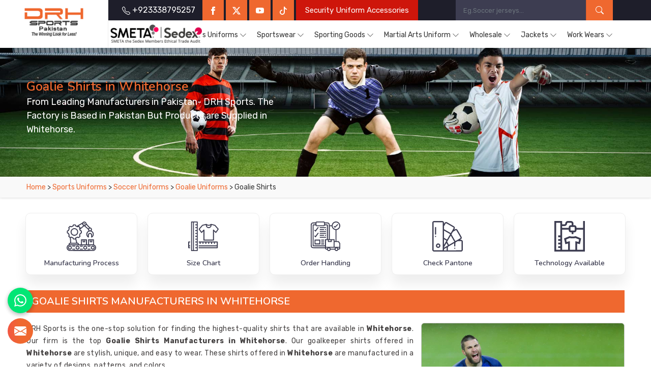

--- FILE ---
content_type: text/html; charset=UTF-8
request_url: https://www.drhsports.com/whitehorse/goalie-shirts.htm
body_size: 174857
content:
            <!DOCTYPE html>
      <html lang="en">

      <head>
        <meta http-equiv="Content-Type" content="text/html; charset=utf-8">
        <meta name="viewport" content="width=device-width, initial-scale=1">
                          <title>Goalie Shirts in Whitehorse, Goalie Shirts Manufacturers Suppliers Exporters Whitehorse</title>
                          <meta name="keywords" content="Goalie Shirts Manufacturers in Whitehorse, Goalie Shirts Suppliers in Whitehorse, Wholesale Goalie Shirts in Whitehorse, Goalie Shirts Exporters in Whitehorse, Goalie Shirts in Whitehorse">
                          <meta name="description" content="Looking for Premium Quality Goalie Shirts Manufacturers in Whitehorse? DRH Sports - Leading Suppliers and Exporters of Goalie Shirts, Supplying Goalie Shirts in Whitehorse at Factory Price. Call +923338795257.">
                      <meta name="robots" content="ALL">
<meta name="publisher" content="DRH Sports">
<meta name="author" content="DRH Sports">
<link rel="canonical" href="https://www.drhsports.com/whitehorse/goalie-shirts.htm">
<link rel="icon" href="https://www.drhsports.com/designer/images/favicon.ico" type="image/x-icon">
<link rel="preconnect" href="https://fonts.googleapis.com">
<link rel="preconnect" href="https://fonts.gstatic.com" crossorigin>

<link rel="preload" href="https://fonts.googleapis.com/css2?family=Nunito:ital,wght@0,200..1000;1,200..1000&family=Rubik:ital,wght@0,300..900;1,300..900&display=swap" as="style"
    onload="this.onload=null;this.rel='stylesheet'">
<noscript>
    <link rel="stylesheet" href="https://fonts.googleapis.com/css2?family=Nunito:ital,wght@0,200..1000;1,200..1000&family=Rubik:ital,wght@0,300..900;1,300..900&display=swap">
</noscript>


<link rel="preload" href="https://cdnjs.cloudflare.com/ajax/libs/bootstrap/5.1.3/css/bootstrap.min.css" as="style" onload="this.onload=null;this.rel='stylesheet'">
<noscript>
    <link rel="stylesheet" href="https://cdnjs.cloudflare.com/ajax/libs/bootstrap/5.1.3/css/bootstrap.min.css">
</noscript>
<link rel="preload" href="https://www.drhsports.com/designer/css/intlTelInput.css" as="style" onload="this.onload=null;this.rel='stylesheet'">
<noscript>
    <link rel="stylesheet" href="https://www.drhsports.com/designer/css/intlTelInput.css">
</noscript>
<link rel="preload" href="https://cdnjs.cloudflare.com/ajax/libs/animate.css/3.1.1/animate.min.css" as="style"
    onload="this.onload=null;this.rel='stylesheet'">
<noscript>
    <link rel="stylesheet" href="https://cdnjs.cloudflare.com/ajax/libs/animate.css/3.1.1/animate.min.css">
</noscript>
<link rel="preload" href="https://cdnjs.cloudflare.com/ajax/libs/OwlCarousel2/2.3.4/assets/owl.carousel.min.css" as="style" onload="this.onload=null;this.rel='stylesheet'">
<noscript>
    <link rel="stylesheet" href="https://cdnjs.cloudflare.com/ajax/libs/OwlCarousel2/2.3.4/assets/owl.carousel.min.css">
</noscript>
<link rel="preload" href="https://cdnjs.cloudflare.com/ajax/libs/fancybox/3.1.20/jquery.fancybox.min.css" as="style" onload="this.onload=null;this.rel='stylesheet'">
<noscript>
    <link rel="stylesheet" href="https://cdnjs.cloudflare.com/ajax/libs/fancybox/3.1.20/jquery.fancybox.min.css">
</noscript>

<link rel="stylesheet" fetchpriority="low" href="https://www.drhsports.com/designer/css/theme13.css">
<link rel="stylesheet" href="https://www.drhsports.com/designer/css/responsive3.css">
<script src="https://cdnjs.cloudflare.com/ajax/libs/jquery/2.1.4/jquery.min.js"></script>
<script src="https://unpkg.com/default-passive-events"></script>

<script>
    window.addEventListener('load', function() {
        // Detect if device is mobile
        const isMobile = /Mobi|Android|iPhone|iPad|iPod/i.test(navigator.userAgent);

        // Delay time based on device type
        const delay = isMobile ? 10000 : 5000; // 10s mobile, 5s desktop

        setTimeout(() => {
            const script = document.createElement('script');
            script.src = "https://www.google.com/recaptcha/api.js";
            script.async = true;
            script.defer = true;
            document.body.appendChild(script);
        }, delay);
    });
</script>

<!-- Google tag (gtag.js) -->
<script async src="https://www.googletagmanager.com/gtag/js?id=G-MT24S217F1"></script>
<script>
    window.dataLayer = window.dataLayer || [];

    function gtag() {
        dataLayer.push(arguments);
    }
    gtag('js', new Date());
    gtag('config', 'G-MT24S217F1');
</script>      <meta name="robots" content="ALL" > 
<meta name="publisher" content="DRH Sports" >
<meta name="author" content="DRH Sports" >
<link rel="canonical" href="https://www.drhsports.com/whitehorse/goalie-shirts.htm">      </head>

      <body>
        <a href="#" id="scroll-up" title="Go to Top"><svg xmlns="http://www.w3.org/2000/svg" width="16" height="16" fill="currentColor" viewBox="0 0 16 16">
        <path fill-rule="evenodd" d="M8 15a.5.5 0 0 0 .5-.5V2.707l3.146 3.147a.5.5 0 0 0 .708-.708l-4-4a.5.5 0 0 0-.708 0l-4 4a.5.5 0 1 0 .708.708L7.5 2.707V14.5a.5.5 0 0 0 .5.5z"></path>
    </svg></a>
<!-- Header-->
<header class="header">
    <div class="">
        <div class="row g-0">
            <div class="col-xxl-2 col-xl-2 col-lg-2 col-md-2 col-4">
                <div class="logo"><a href="https://www.drhsports.com" title="DRH Sports"><img src="https://www.drhsports.com/designer/images/logo.png" width="240" height="70" alt="DRH Sports" title="DRH Sports"></a></div>
            </div>
            <div class="col-xxl-10 col-xl-10 col-lg-10 col-md-10 col-12 pull-right">
                <div class="menu_wrapper">
                <div class="sedexMemberHead">
                        <img width="400" height="80" src="https://www.drhsports.com/designer/images/sedexLogo.png" loading="lazy" alt="Proud to be Sedex Member" title="Proud to be Sedex Member">
                    </div>

                    <div class="topbar">
                        <div class="row">
                            <div class="col-xxl-8 col-xl-8 col-lg-8 col-md-8 col-8 mobile_right">
                                <ul class="connect_option">
                                    <li><a class="login" href="tel:+923338795257" title="Call Us: +923338795257"><span><svg xmlns="http://www.w3.org/2000/svg" width="16" height="16" fill="currentColor" viewBox="0 0 16 16">
                                                    <path d="M3.654 1.328a.678.678 0 0 0-1.015-.063L1.605 2.3c-.483.484-.661 1.169-.45 1.77a17.568 17.568 0 0 0 4.168 6.608 17.569 17.569 0 0 0 6.608 4.168c.601.211 1.286.033 1.77-.45l1.034-1.034a.678.678 0 0 0-.063-1.015l-2.307-1.794a.678.678 0 0 0-.58-.122l-2.19.547a1.745 1.745 0 0 1-1.657-.459L5.482 8.062a1.745 1.745 0 0 1-.46-1.657l.548-2.19a.678.678 0 0 0-.122-.58L3.654 1.328zM1.884.511a1.745 1.745 0 0 1 2.612.163L6.29 2.98c.329.423.445.974.315 1.494l-.547 2.19a.678.678 0 0 0 .178.643l2.457 2.457a.678.678 0 0 0 .644.178l2.189-.547a1.745 1.745 0 0 1 1.494.315l2.306 1.794c.829.645.905 1.87.163 2.611l-1.034 1.034c-.74.74-1.846 1.065-2.877.702a18.634 18.634 0 0 1-7.01-4.42 18.634 18.634 0 0 1-4.42-7.009c-.362-1.03-.037-2.137.703-2.877L1.885.511z"></path>
                                                </svg> +923338795257</span></a></li>
                                    <!--<li class="hidden"><a>Custom T-shirts & More, Fast & Free Shipping, and All-Inclusive Pricing</a></li>-->
                                    <li class="hiddenXs"><a class="facebook" href="https://www.facebook.com/sportsuniform" target="_blank" title="Facebook"><svg xmlns="http://www.w3.org/2000/svg" width="16" height="16" fill="currentColor" viewBox="0 0 24 24">
                                                <path d="M9 8h-3v4h3v12h5v-12h3.642l.358-4h-4v-1.667c0-.955.192-1.333 1.115-1.333h2.885v-5h-3.808c-3.596 0-5.192 1.583-5.192 4.615v3.385z">
                                                </path>
                                            </svg></a></li>
                                    <li class="hiddenXs"><a class="twitter" href="https://twitter.com/DRHSportswears" target="_blank" title="Twitter"><svg xmlns="http://www.w3.org/2000/svg" width="16" height="16" fill="currentColor" class="bi bi-twitter-x" viewBox="0 0 16 16">
                                                <path d="M12.6.75h2.454l-5.36 6.142L16 15.25h-4.937l-3.867-5.07-4.425 5.07H.316l5.733-6.57L0 .75h5.063l3.495 4.633L12.601.75Zm-.86 13.028h1.36L4.323 2.145H2.865l8.875 11.633Z"></path>
                                            </svg></a></li>
                                    <li class="hiddenXs"><a class="youtube" href="https://www.youtube.com/channel/UCoX25DvEBDtYJSWKhrKbtyg" target="_blank" title="Twitter"><svg xmlns="http://www.w3.org/2000/svg" width="16" height="16" fill="currentColor" class="bi bi-youtube" viewBox="0 0 16 16">
                                                <path d="M8.051 1.999h.089c.822.003 4.987.033 6.11.335a2.01 2.01 0 0 1 1.415 1.42c.101.38.172.883.22 1.402l.01.104.022.26.008.104c.065.914.073 1.77.074 1.957v.075c-.001.194-.01 1.108-.082 2.06l-.008.105-.009.104c-.05.572-.124 1.14-.235 1.558a2.007 2.007 0 0 1-1.415 1.42c-1.16.312-5.569.334-6.18.335h-.142c-.309 0-1.587-.006-2.927-.052l-.17-.006-.087-.004-.171-.007-.171-.007c-1.11-.049-2.167-.128-2.654-.26a2.007 2.007 0 0 1-1.415-1.419c-.111-.417-.185-.986-.235-1.558L.09 9.82l-.008-.104A31.4 31.4 0 0 1 0 7.68v-.123c.002-.215.01-.958.064-1.778l.007-.103.003-.052.008-.104.022-.26.01-.104c.048-.519.119-1.023.22-1.402a2.007 2.007 0 0 1 1.415-1.42c.487-.13 1.544-.21 2.654-.26l.17-.007.172-.006.086-.003.171-.007A99.788 99.788 0 0 1 7.858 2h.193zM6.4 5.209v4.818l4.157-2.408L6.4 5.209z"></path>
                                            </svg></a></li>
                                    <li class="hiddenXs"><a class="tiktok" href="https://www.tiktok.com/@drh786" target="_blank" title="Tiktok"><svg xmlns="http://www.w3.org/2000/svg" width="16" height="16" fill="currentColor" viewBox="0 0 16 16">
                                                <path d="M9 0h1.98c.144.715.54 1.617 1.235 2.512C12.895 3.389 13.797 4 15 4v2c-1.753 0-3.07-.814-4-1.829V11a5 5 0 1 1-5-5v2a3 3 0 1 0 3 3V0Z" />
                                            </svg></a></li>

                                    <li class="hiddenXs"><a class="wanted blink" href="https://www.drh-export.com/" target="_blank" title="Distributors Wanted"><span>Security Uniform Accessories</span></a></li>
                                </ul>
                            </div>
                            <div class="col-xxl-4 col-xl-4 col-lg-4 col-md-4 col-sm-6 col-9 mobile_l">
                                <div class="search-bar-holder">
                                    <div class="search-bar">
                                        <form class="search-form" method="get" action="search.htm">
                                            <input class="form-control" type="text" name="keyword" placeholder="Eg.Soccer jerseys..." required>
                                            <button type="submit" class="search_btn"><svg xmlns="http://www.w3.org/2000/svg" width="16" height="16" fill="currentColor" class="bi bi-search" viewBox="0 0 16 16">
                                                    <path d="M11.742 10.344a6.5 6.5 0 1 0-1.397 1.398h-.001q.044.06.098.115l3.85 3.85a1 1 0 0 0 1.415-1.414l-3.85-3.85a1 1 0 0 0-.115-.1zM12 6.5a5.5 5.5 0 1 1-11 0 5.5 5.5 0 0 1 11 0" />
                                                </svg></button>
                                        </form>
                                    </div>
                                </div>
                            </div>
                        </div>
                    </div>
                    <div class="navigation">
                        <div class="navbar">
                            <button><span></span><span></span><span></span><span></span></button>
                        </div>
                        <div class="menu">
                            <ul class="nav">
                                <!--<li class="active"><a href="https://www.drhsports.com" title="Home"><i class="fa fa-home hidden-xs hidden-sm"></i> <span class="hiddenLg">Home</span></a> </li>-->
                                <li class="hiddenLg"><a href="https://www.drhsports.com/about.htm" title="About Us">About Us</a></li>

                                                                        <li class="cs-submenu"><a href="https://www.drhsports.com/whitehorse/sports-uniforms.htm" title="Sports Uniforms Manufacturers">Sports Uniforms</a>
                                                                                            <ul class="cs-dropdown">
                                                                                                                <li><a href="https://www.drhsports.com/whitehorse/american-football-uniforms.htm" title="American Football Uniforms Suppliers">American Football Uniforms</a></li>
                                                                                                                <li class="cs-submenu"><a href="https://www.drhsports.com/whitehorse/afl-uniforms.htm" title="AFL Uniforms Suppliers">AFL Uniforms</a>
                                                                <ul class="cs-dropdown">
                                                                                                                                                <li><a href="https://www.drhsports.com/whitehorse/afl-jersey.htm" title="AFL Jersey Suppliers">AFL Jersey</a></li>
                                                                                                                                                <li><a href="https://www.drhsports.com/whitehorse/afl-shorts.htm" title="AFL Shorts Suppliers">AFL Shorts</a></li>
                                                                                                                                    </ul>
                                                            </li>
                                                                                                                    <li><a href="https://www.drhsports.com/whitehorse/athletic-uniforms.htm" title="Athletic Uniforms Suppliers">Athletic Uniforms</a></li>
                                                                                                                <li class="cs-submenu"><a href="https://www.drhsports.com/whitehorse/baseball-uniforms.htm" title="Baseball Uniforms Suppliers">Baseball Uniforms</a>
                                                                <ul class="cs-dropdown">
                                                                                                                                                <li><a href="https://www.drhsports.com/whitehorse/baseball-caps.htm" title="Baseball Caps Suppliers">Baseball Caps</a></li>
                                                                                                                                                <li><a href="https://www.drhsports.com/whitehorse/baseball-jersey.htm" title="Baseball Jersey Suppliers">Baseball Jersey</a></li>
                                                                                                                                                <li><a href="https://www.drhsports.com/whitehorse/baseball-pants.htm" title="Baseball Pants Suppliers">Baseball Pants</a></li>
                                                                                                                                                <li><a href="https://www.drhsports.com/whitehorse/baseball-shirts.htm" title="Baseball Shirts Suppliers">Baseball Shirts</a></li>
                                                                                                                                    </ul>
                                                            </li>
                                                                                                                    <li><a href="https://www.drhsports.com/whitehorse/netball-uniforms.htm" title="Netball Uniforms Suppliers">Netball Uniforms</a></li>
                                                                                                                <li class="cs-submenu"><a href="https://www.drhsports.com/whitehorse/cricket-uniforms.htm" title="Cricket Uniforms Suppliers">Cricket Uniforms</a>
                                                                <ul class="cs-dropdown">
                                                                                                                                                <li class="cs-submenu">
                                                                                <a href="https://www.drhsports.com/whitehorse/cricket-pants.htm" title="Cricket Pants Suppliers">Cricket Pants</a>
                                                                                <ul class="cs-dropdown">
                                                                                                                                                                            <li><a href="https://www.drhsports.com/whitehorse/cut-and-sew-cricket-pants.htm" title="Cut and Sew Cricket Pants Suppliers">Cut and Sew Cricket Pants</a></li>
                                                                                                                                                                            <li><a href="https://www.drhsports.com/whitehorse/sublimation-cricket-pants.htm" title="Sublimation Cricket Pants Suppliers">Sublimation Cricket Pants</a></li>
                                                                                                                                                                    </ul>
                                                                            </li>
                                                                                                                                                    <li class="cs-submenu">
                                                                                <a href="https://www.drhsports.com/whitehorse/cricket-shirts.htm" title="Cricket Shirts Suppliers">Cricket Shirts</a>
                                                                                <ul class="cs-dropdown">
                                                                                                                                                                            <li><a href="https://www.drhsports.com/whitehorse/cut-and-sew-cricket-shirts.htm" title="Cut and Sew Cricket Shirts Suppliers">Cut and Sew Cricket Shirts</a></li>
                                                                                                                                                                            <li><a href="https://www.drhsports.com/whitehorse/sublimation-cricket-shirts.htm" title="Sublimation Cricket Shirts Suppliers">Sublimation Cricket Shirts</a></li>
                                                                                                                                                                    </ul>
                                                                            </li>
                                                                                                                                                    <li><a href="https://www.drhsports.com/whitehorse/cricket-shorts.htm" title="Cricket Shorts Suppliers">Cricket Shorts</a></li>
                                                                                                                                                <li><a href="https://www.drhsports.com/whitehorse/cricket-trousers.htm" title="Cricket Trousers Suppliers">Cricket Trousers</a></li>
                                                                                                                                                <li><a href="https://www.drhsports.com/whitehorse/cricket-vests.htm" title="Cricket Vests Suppliers">Cricket Vests</a></li>
                                                                                                                                    </ul>
                                                            </li>
                                                                                                                    <li><a href="https://www.drhsports.com/whitehorse/rash-guards.htm" title="Rash Guards Suppliers">Rash Guards</a></li>
                                                                                                                <li class="cs-submenu"><a href="https://www.drhsports.com/whitehorse/hockey-uniforms.htm" title="Hockey Uniforms Suppliers">Hockey Uniforms</a>
                                                                <ul class="cs-dropdown">
                                                                                                                                                <li><a href="https://www.drhsports.com/whitehorse/hockey-jersey.htm" title="Hockey Jersey Suppliers">Hockey Jersey</a></li>
                                                                                                                                                <li><a href="https://www.drhsports.com/whitehorse/hockey-shorts.htm" title="Hockey Shorts Suppliers">Hockey Shorts</a></li>
                                                                                                                                                <li><a href="https://www.drhsports.com/whitehorse/ice-hockey-shorts.htm" title="Ice Hockey Shorts Suppliers">Ice Hockey Shorts</a></li>
                                                                                                                                                <li><a href="https://www.drhsports.com/whitehorse/ice-hockey-socks.htm" title="Ice Hockey Socks Suppliers">Ice Hockey Socks</a></li>
                                                                                                                                    </ul>
                                                            </li>
                                                                                                                    <li><a href="https://www.drhsports.com/whitehorse/running-uniforms.htm" title="Running Uniforms Suppliers">Running Uniforms</a></li>
                                                                                                                <li class="cs-submenu"><a href="https://www.drhsports.com/whitehorse/basketball-uniforms.htm" title="Basketball Uniforms Suppliers">Basketball Uniforms</a>
                                                                <ul class="cs-dropdown">
                                                                                                                                                <li><a href="https://www.drhsports.com/whitehorse/basketball-jersey.htm" title="Basketball Jersey Suppliers">Basketball Jersey</a></li>
                                                                                                                                                <li><a href="https://www.drhsports.com/whitehorse/basketball-shorts.htm" title="Basketball Shorts Suppliers">Basketball Shorts</a></li>
                                                                                                                                                <li><a href="https://www.drhsports.com/whitehorse/basketball-singlets.htm" title="Basketball Singlets Suppliers">Basketball Singlets</a></li>
                                                                                                                                    </ul>
                                                            </li>
                                                                                                                    <li><a href="https://www.drhsports.com/whitehorse/softball-uniforms.htm" title="Softball Uniforms Suppliers">Softball Uniforms</a></li>
                                                                                                                <li><a href="https://www.drhsports.com/whitehorse/sublimation-tracksuits.htm" title="Sublimation TrackSuits Suppliers">Sublimation TrackSuits</a></li>
                                                                                                                <li class="cs-submenu"><a href="https://www.drhsports.com/whitehorse/rugby-uniforms.htm" title="Rugby Uniforms Suppliers">Rugby Uniforms</a>
                                                                <ul class="cs-dropdown">
                                                                                                                                                <li><a href="https://www.drhsports.com/whitehorse/rugby-jersey.htm" title="Rugby Jersey Suppliers">Rugby Jersey</a></li>
                                                                                                                                                <li><a href="https://www.drhsports.com/whitehorse/rugby-shorts.htm" title="Rugby Shorts Suppliers">Rugby Shorts</a></li>
                                                                                                                                    </ul>
                                                            </li>
                                                                                                                    <li class="cs-submenu"><a href="https://www.drhsports.com/whitehorse/sublimation-compression.htm" title="Sublimation Compression Suppliers">Sublimation Compression</a>
                                                                <ul class="cs-dropdown">
                                                                                                                                                <li><a href="https://www.drhsports.com/whitehorse/sublimation-tights.htm" title="Sublimation Tights Suppliers">Sublimation Tights</a></li>
                                                                                                                                                <li><a href="https://www.drhsports.com/whitehorse/sublimation-leggings.htm" title="Sublimation Leggings Suppliers">Sublimation Leggings</a></li>
                                                                                                                                                <li><a href="https://www.drhsports.com/whitehorse/sublimation-yoga-pants.htm" title="Sublimation Yoga Pants Suppliers">Sublimation Yoga Pants</a></li>
                                                                                                                                                <li><a href="https://www.drhsports.com/whitehorse/sublimation-tights-shorts.htm" title="Sublimation Tights Shorts Suppliers">Sublimation Tights Shorts</a></li>
                                                                                                                                                <li><a href="https://www.drhsports.com/whitehorse/sublimation-rash-guards.htm" title="Sublimation Rash Guards Suppliers">Sublimation Rash Guards</a></li>
                                                                                                                                                <li><a href="https://www.drhsports.com/whitehorse/compression-shorts.htm" title="Compression Shorts Suppliers">Compression Shorts</a></li>
                                                                                                                                    </ul>
                                                            </li>
                                                                                                                    <li class="cs-submenu"><a href="https://www.drhsports.com/whitehorse/volleyball-uniforms.htm" title="Volleyball Uniforms Suppliers">Volleyball Uniforms</a>
                                                                <ul class="cs-dropdown">
                                                                                                                                                <li class="cs-submenu">
                                                                                <a href="https://www.drhsports.com/whitehorse/volleyball-jersey.htm" title="Volleyball Jersey Suppliers">Volleyball Jersey</a>
                                                                                <ul class="cs-dropdown">
                                                                                                                                                                            <li><a href="https://www.drhsports.com/whitehorse/cut-and-sew-volleyball-jersey.htm" title="Cut and Sew Volleyball Jersey Suppliers">Cut and Sew Volleyball Jersey</a></li>
                                                                                                                                                                            <li><a href="https://www.drhsports.com/whitehorse/sublimation-volleyball-jersey.htm" title="Sublimation Volleyball Jersey Suppliers">Sublimation Volleyball Jersey</a></li>
                                                                                                                                                                    </ul>
                                                                            </li>
                                                                                                                                        </ul>
                                                            </li>
                                                                                                                    <li class="cs-submenu"><a href="https://www.drhsports.com/whitehorse/tennis-uniforms.htm" title="Tennis Uniforms Suppliers">Tennis Uniforms</a>
                                                                <ul class="cs-dropdown">
                                                                                                                                                <li class="cs-submenu">
                                                                                <a href="https://www.drhsports.com/whitehorse/tennis-jersey.htm" title="Tennis Jersey Suppliers">Tennis Jersey</a>
                                                                                <ul class="cs-dropdown">
                                                                                                                                                                            <li><a href="https://www.drhsports.com/whitehorse/cut-and-sew-tennis-jersey.htm" title="Cut and Sew Tennis Jersey Suppliers">Cut and Sew Tennis Jersey</a></li>
                                                                                                                                                                            <li><a href="https://www.drhsports.com/whitehorse/sublimation-tennis-jersey.htm" title="Sublimation Tennis Jersey Suppliers">Sublimation Tennis Jersey</a></li>
                                                                                                                                                                    </ul>
                                                                            </li>
                                                                                                                                                    <li><a href="https://www.drhsports.com/whitehorse/tennis-shorts.htm" title="Tennis Shorts Suppliers">Tennis Shorts</a></li>
                                                                                                                                                <li><a href="https://www.drhsports.com/whitehorse/tennis-skirts.htm" title="Tennis Skirts Suppliers">Tennis Skirts</a></li>
                                                                                                                                                <li><a href="https://www.drhsports.com/whitehorse/tennis-tops.htm" title="Tennis Tops Suppliers">Tennis Tops</a></li>
                                                                                                                                    </ul>
                                                            </li>
                                                                                                                    <li class="cs-submenu"><a href="https://www.drhsports.com/whitehorse/soccer-uniforms.htm" title="Soccer Uniforms Suppliers">Soccer Uniforms</a>
                                                                <ul class="cs-dropdown">
                                                                                                                                                <li class="cs-submenu">
                                                                                <a href="https://www.drhsports.com/whitehorse/goalie-uniforms.htm" title="Goalie Uniforms Suppliers">Goalie Uniforms</a>
                                                                                <ul class="cs-dropdown">
                                                                                                                                                                            <li><a href="https://www.drhsports.com/whitehorse/goalie-shirts.htm" title="Goalie Shirts Suppliers">Goalie Shirts</a></li>
                                                                                                                                                                            <li><a href="https://www.drhsports.com/whitehorse/goalie-shorts.htm" title="Goalie Shorts Suppliers">Goalie Shorts</a></li>
                                                                                                                                                                    </ul>
                                                                            </li>
                                                                                                                                                    <li class="cs-submenu">
                                                                                <a href="https://www.drhsports.com/whitehorse/soccer-jersey.htm" title="Soccer Jersey Suppliers">Soccer Jersey</a>
                                                                                <ul class="cs-dropdown">
                                                                                                                                                                            <li><a href="https://www.drhsports.com/whitehorse/cut-and-sew-soccer-jersey.htm" title="Cut and Sew Soccer Jersey Suppliers">Cut and Sew Soccer Jersey</a></li>
                                                                                                                                                                            <li><a href="https://www.drhsports.com/whitehorse/sublimation-soccer-jersey.htm" title="Sublimation Soccer Jersey Suppliers">Sublimation Soccer Jersey</a></li>
                                                                                                                                                                    </ul>
                                                                            </li>
                                                                                                                                                    <li><a href="https://www.drhsports.com/whitehorse/soccer-shorts.htm" title="Soccer Shorts Suppliers">Soccer Shorts</a></li>
                                                                                                                                    </ul>
                                                            </li>
                                                                                                                    <li><a href="https://www.drhsports.com/whitehorse/rowing-uniform.htm" title="Rowing Uniform Suppliers">Rowing Uniform</a></li>
                                                                                                                <li><a href="https://www.drhsports.com/whitehorse/fight-shorts.htm" title="Fight Shorts Suppliers">Fight Shorts</a></li>
                                                                                                                <li><a href="https://www.drhsports.com/whitehorse/sports-socks.htm" title="Sports Socks Suppliers">Sports Socks</a></li>
                                                                                                                <li><a href="https://www.drhsports.com/whitehorse/flannel-pants.htm" title="Flannel Pants Suppliers">Flannel Pants</a></li>
                                                                                                                <li><a href="https://www.drhsports.com/whitehorse/flannel-shirts.htm" title="Flannel Shirts Suppliers">Flannel Shirts</a></li>
                                                                                                                <li><a href="https://www.drhsports.com/whitehorse/sublimation-socks.htm" title="Sublimation Socks Suppliers">Sublimation Socks</a></li>
                                                                                                                <li class="cs-submenu"><a href="https://www.drhsports.com/whitehorse/school-uniforms.htm" title="School Uniforms Suppliers">School Uniforms</a>
                                                                <ul class="cs-dropdown">
                                                                                                                                                <li><a href="https://www.drhsports.com/whitehorse/custom-school-sports-uniforms.htm" title="Custom School Sports Uniforms Suppliers">Custom School Sports Uniforms</a></li>
                                                                                                                                    </ul>
                                                            </li>
                                                                                                        </ul>
                                                                                    </li>
                                                                            <li class="cs-submenu"><a href="https://www.drhsports.com/whitehorse/sportswear.htm" title="Sportswear Manufacturers">Sportswear</a>
                                                                                            <ul class="cs-dropdown">
                                                                                                                <li><a href="https://www.drhsports.com/whitehorse/caps-hats.htm" title="Caps Hats Suppliers">Caps Hats</a></li>
                                                                                                                <li class="cs-submenu"><a href="https://www.drhsports.com/whitehorse/fleece-hoodies-cut-and-sew.htm" title="Fleece Hoodies Cut and Sew Suppliers">Fleece Hoodies Cut and Sew</a>
                                                                <ul class="cs-dropdown">
                                                                                                                                                <li><a href="https://www.drhsports.com/whitehorse/sublimation-fleece-hoodies.htm" title="Sublimation Fleece Hoodies Suppliers">Sublimation Fleece Hoodies</a></li>
                                                                                                                                    </ul>
                                                            </li>
                                                                                                                    <li class="cs-submenu"><a href="https://www.drhsports.com/whitehorse/promotional-products.htm" title="Promotional Products Suppliers">Promotional Products</a>
                                                                <ul class="cs-dropdown">
                                                                                                                                                <li><a href="https://www.drhsports.com/whitehorse/promotional-t-shirts.htm" title="Promotional T Shirts Suppliers">Promotional T Shirts</a></li>
                                                                                                                                                <li><a href="https://www.drhsports.com/whitehorse/promotional-shorts.htm" title="Promotional Shorts Suppliers">Promotional Shorts</a></li>
                                                                                                                                                <li><a href="https://www.drhsports.com/whitehorse/promotional-bibs.htm" title="Promotional Bibs Suppliers">Promotional Bibs</a></li>
                                                                                                                                                <li><a href="https://www.drhsports.com/whitehorse/promotional-bags.htm" title="Promotional Bags Suppliers">Promotional Bags</a></li>
                                                                                                                                                <li><a href="https://www.drhsports.com/whitehorse/promotional-caps.htm" title="Promotional Caps Suppliers">Promotional Caps</a></li>
                                                                                                                                                <li><a href="https://www.drhsports.com/whitehorse/promotional-hats.htm" title="Promotional Hats Suppliers">Promotional Hats</a></li>
                                                                                                                                                <li><a href="https://www.drhsports.com/whitehorse/promotional-tracksuits.htm" title="Promotional Tracksuits Suppliers">Promotional Tracksuits</a></li>
                                                                                                                                                <li><a href="https://www.drhsports.com/whitehorse/promotional-fleece-hoodies.htm" title="Promotional Fleece Hoodies Suppliers">Promotional Fleece Hoodies</a></li>
                                                                                                                                                <li><a href="https://www.drhsports.com/whitehorse/promotional-sweatshirts.htm" title="Promotional Sweatshirts Suppliers">Promotional Sweatshirts</a></li>
                                                                                                                                    </ul>
                                                            </li>
                                                                                                                    <li><a href="https://www.drhsports.com/whitehorse/polo-shirts.htm" title="Polo Shirts Suppliers">Polo Shirts</a></li>
                                                                                                                <li><a href="https://www.drhsports.com/whitehorse/rain-jackets.htm" title="Rain Jackets Suppliers">Rain Jackets</a></li>
                                                                                                                <li><a href="https://www.drhsports.com/whitehorse/singlets.htm" title="Singlets Suppliers">Singlets</a></li>
                                                                                                                <li><a href="https://www.drhsports.com/whitehorse/sports-bags.htm" title="Sports Bags Suppliers">Sports Bags</a></li>
                                                                                                                <li><a href="https://www.drhsports.com/whitehorse/t-shirts.htm" title="T Shirts Suppliers">T Shirts</a></li>
                                                                                                                <li><a href="https://www.drhsports.com/whitehorse/tracksuits.htm" title="Tracksuits Suppliers">Tracksuits</a></li>
                                                                                                                <li><a href="https://www.drhsports.com/whitehorse/training-bibs.htm" title="Training Bibs Suppliers">Training Bibs</a></li>
                                                                                                                <li><a href="https://www.drhsports.com/whitehorse/winter-jackets.htm" title="Winter Jackets Suppliers">Winter Jackets</a></li>
                                                                                                                <li><a href="https://www.drhsports.com/whitehorse/leisure-jackets.htm" title="Leisure Jackets Suppliers">Leisure Jackets</a></li>
                                                                                                                <li><a href="https://www.drhsports.com/whitehorse/training-shorts.htm" title="Training Shorts Suppliers">Training Shorts</a></li>
                                                                                                                <li><a href="https://www.drhsports.com/whitehorse/under-sportswear.htm" title="Under Sportswear Suppliers">Under Sportswear</a></li>
                                                                                                                <li><a href="https://www.drhsports.com/whitehorse/leggings.htm" title="Leggings Suppliers">Leggings</a></li>
                                                                                                                <li><a href="https://www.drhsports.com/whitehorse/swim-wear.htm" title="Swim Wear Suppliers">Swim Wear</a></li>
                                                                                                                <li><a href="https://www.drhsports.com/whitehorse/fishing-shirts.htm" title="Fishing Shirts Suppliers">Fishing Shirts</a></li>
                                                                                                                <li><a href="https://www.drhsports.com/whitehorse/sports-bra.htm" title="Sports Bra Suppliers">Sports Bra</a></li>
                                                                                                    </ul>
                                                                                    </li>
                                                                            <li class="cs-submenu"><a href="https://www.drhsports.com/whitehorse/sporting-goods.htm" title="Sporting Goods Manufacturers">Sporting Goods</a>
                                                                                            <ul class="cs-dropdown">
                                                                                                                <li class="cs-submenu"><a href="https://www.drhsports.com/whitehorse/cricket-goods.htm" title="Cricket Goods Suppliers">Cricket Goods</a>
                                                                <ul class="cs-dropdown">
                                                                                                                                                <li><a href="https://www.drhsports.com/whitehorse/abdominal-guard.htm" title="Abdominal Guard Suppliers">Abdominal Guard</a></li>
                                                                                                                                                <li><a href="https://www.drhsports.com/whitehorse/beach-cricket-set.htm" title="Beach Cricket Set Suppliers">Beach Cricket Set</a></li>
                                                                                                                                                <li><a href="https://www.drhsports.com/whitehorse/cricket-balls.htm" title="Cricket Balls Suppliers">Cricket Balls</a></li>
                                                                                                                                                <li><a href="https://www.drhsports.com/whitehorse/cricket-bats.htm" title="Cricket Bats Suppliers">Cricket Bats</a></li>
                                                                                                                                                <li class="cs-submenu">
                                                                                <a href="https://www.drhsports.com/whitehorse/cricket-gloves.htm" title="Cricket Gloves Suppliers">Cricket Gloves</a>
                                                                                <ul class="cs-dropdown">
                                                                                                                                                                            <li><a href="https://www.drhsports.com/whitehorse/cricket-batting-gloves.htm" title="Cricket Batting Gloves Suppliers">Cricket Batting Gloves</a></li>
                                                                                                                                                                            <li><a href="https://www.drhsports.com/whitehorse/junior-cricket-gloves.htm" title="Junior Cricket Gloves Suppliers">Junior Cricket Gloves</a></li>
                                                                                                                                                                            <li><a href="https://www.drhsports.com/whitehorse/wicket-keeping-gloves.htm" title="Wicket Keeping Gloves Suppliers">Wicket Keeping Gloves</a></li>
                                                                                                                                                                    </ul>
                                                                            </li>
                                                                                                                                                    <li><a href="https://www.drhsports.com/whitehorse/cricket-helmet.htm" title="Cricket Helmet Suppliers">Cricket Helmet</a></li>
                                                                                                                                                <li><a href="https://www.drhsports.com/whitehorse/cricket-pads.htm" title="Cricket Pads Suppliers">Cricket Pads</a></li>
                                                                                                                                    </ul>
                                                            </li>
                                                                                                                    <li><a href="https://www.drhsports.com/whitehorse/hockey-sticks.htm" title="Hockey Sticks Suppliers">Hockey Sticks</a></li>
                                                                                                                <li class="cs-submenu"><a href="https://www.drhsports.com/whitehorse/sports-balls.htm" title="Sports Balls Suppliers">Sports Balls</a>
                                                                <ul class="cs-dropdown">
                                                                                                                                                <li><a href="https://www.drhsports.com/whitehorse/afl-ball.htm" title="AFL Ball Suppliers">AFL Ball</a></li>
                                                                                                                                                <li><a href="https://www.drhsports.com/whitehorse/basketballs.htm" title="Basketballs Suppliers">Basketballs</a></li>
                                                                                                                                                <li><a href="https://www.drhsports.com/whitehorse/match-ball.htm" title="Match Ball Suppliers">Match Ball</a></li>
                                                                                                                                                <li><a href="https://www.drhsports.com/whitehorse/mini-ball.htm" title="Mini Ball Suppliers">Mini Ball</a></li>
                                                                                                                                                <li><a href="https://www.drhsports.com/whitehorse/promo-footballs.htm" title="Promo Footballs Suppliers">Promo Footballs</a></li>
                                                                                                                                                <li><a href="https://www.drhsports.com/whitehorse/sala-ball.htm" title="Sala Ball Suppliers">Sala Ball</a></li>
                                                                                                                                                <li><a href="https://www.drhsports.com/whitehorse/training-ball.htm" title="Training Ball Suppliers">Training Ball</a></li>
                                                                                                                                                <li><a href="https://www.drhsports.com/whitehorse/volleyballs.htm" title="Volleyballs Suppliers">Volleyballs</a></li>
                                                                                                                                    </ul>
                                                            </li>
                                                                                                        </ul>
                                                                                    </li>
                                                                            <li class="cs-submenu"><a href="https://www.drhsports.com/whitehorse/martial-arts-uniform.htm" title="Martial Arts Uniform Manufacturers">Martial Arts Uniform</a>
                                                                                            <ul class="cs-dropdown">
                                                                                                                <li><a href="https://www.drhsports.com/whitehorse/karate-uniform.htm" title="Karate Uniform Suppliers">Karate Uniform</a></li>
                                                                                                                <li><a href="https://www.drhsports.com/whitehorse/karate-belt.htm" title="Karate Belt Suppliers">Karate Belt</a></li>
                                                                                                                <li><a href="https://www.drhsports.com/whitehorse/taekwondo-uniform.htm" title="Taekwondo Uniform Suppliers">Taekwondo Uniform</a></li>
                                                                                                                <li><a href="https://www.drhsports.com/whitehorse/judo-uniform.htm" title="Judo Uniform Suppliers">Judo Uniform</a></li>
                                                                                                                <li><a href="https://www.drhsports.com/whitehorse/ju-jutsu-uniforms.htm" title="Ju Jutsu Uniforms Suppliers">Ju Jutsu Uniforms</a></li>
                                                                                                                <li><a href="https://www.drhsports.com/whitehorse/kick-boxing-uniforms.htm" title="Kick Boxing Uniforms Suppliers">Kick Boxing Uniforms</a></li>
                                                                                                                <li><a href="https://www.drhsports.com/whitehorse/cargo-pants.htm" title="Cargo Pants Suppliers">Cargo Pants</a></li>
                                                                                                                <li><a href="https://www.drhsports.com/whitehorse/hapkido-uniforms.htm" title="Hapkido Uniforms Suppliers">Hapkido Uniforms</a></li>
                                                                                                    </ul>
                                                                                    </li>
                                                                            <li class="cs-submenu"><a href="https://www.drhsports.com/whitehorse/wholesale-sportswear.htm" title="Wholesale Sportswear Manufacturers">Wholesale</a>
                                                                                            <ul class="cs-dropdown">
                                                                                                                <li><a href="https://www.drhsports.com/whitehorse/wholesale-fleece-hoodies.htm" title="Wholesale Fleece Hoodies Suppliers">Wholesale Fleece Hoodies</a></li>
                                                                                                                <li><a href="https://www.drhsports.com/whitehorse/wholesale-fleece-sweatshirts.htm" title="Wholesale Fleece SweatShirts Suppliers">Wholesale Fleece SweatShirts</a></li>
                                                                                                                <li><a href="https://www.drhsports.com/whitehorse/wholesale-fleece-v-neck-t-shirts.htm" title="Wholesale Fleece V Neck T Shirts Suppliers">Wholesale Fleece V Neck T Shirts</a></li>
                                                                                                                <li><a href="https://www.drhsports.com/whitehorse/wholesale-polo-shirts.htm" title="Wholesale Polo Shirts Suppliers">Wholesale Polo Shirts</a></li>
                                                                                                                <li><a href="https://www.drhsports.com/whitehorse/wholesale-soccer-shorts.htm" title="Wholesale Soccer Shorts Suppliers">Wholesale Soccer Shorts</a></li>
                                                                                                                <li><a href="https://www.drhsports.com/whitehorse/wholesale-tee-shirts.htm" title="Wholesale Tee Shirts Suppliers">Wholesale Tee Shirts</a></li>
                                                                                                                <li><a href="https://www.drhsports.com/whitehorse/wholesale-tracksuits.htm" title="Wholesale Tracksuits Suppliers">Wholesale Tracksuits</a></li>
                                                                                                                <li class="cs-submenu"><a href="https://www.drhsports.com/whitehorse/wholesale-tie-dye-clothes.htm" title="Wholesale Tie Dye Clothes Suppliers">Wholesale Tie Dye Clothes</a>
                                                                <ul class="cs-dropdown">
                                                                                                                                                <li><a href="https://www.drhsports.com/whitehorse/tie-dye-hoodies.htm" title="Tie Dye Hoodies Suppliers">Tie Dye Hoodies</a></li>
                                                                                                                                                <li><a href="https://www.drhsports.com/whitehorse/tie-dye-sweatshirt.htm" title="Tie Dye Sweatshirt Suppliers">Tie Dye Sweatshirt</a></li>
                                                                                                                                                <li><a href="https://www.drhsports.com/whitehorse/tie-dye-fleece-pants.htm" title="Tie Dye Fleece Pants Suppliers">Tie Dye Fleece Pants</a></li>
                                                                                                                                                <li><a href="https://www.drhsports.com/whitehorse/tie-dye-leggings.htm" title="Tie Dye Leggings Suppliers">Tie Dye Leggings</a></li>
                                                                                                                                                <li><a href="https://www.drhsports.com/whitehorse/tie-dye-bra.htm" title="Tie Dye Bra Suppliers">Tie Dye Bra</a></li>
                                                                                                                                                <li><a href="https://www.drhsports.com/whitehorse/tie-dye-shorts.htm" title="Tie Dye Shorts Suppliers">Tie Dye Shorts</a></li>
                                                                                                                                                <li><a href="https://www.drhsports.com/whitehorse/tie-dye-tshirts.htm" title="Tie Dye TShirts Suppliers">Tie Dye TShirts</a></li>
                                                                                                                                                <li><a href="https://www.drhsports.com/whitehorse/tie-dye-singlets.htm" title="Tie Dye Singlets Suppliers">Tie Dye Singlets</a></li>
                                                                                                                                                <li><a href="https://www.drhsports.com/whitehorse/tie-dye-jerseys.htm" title="Tie Dye Jerseys Suppliers">Tie Dye Jerseys</a></li>
                                                                                                                                                <li><a href="https://www.drhsports.com/whitehorse/tie-dye-polo-shirts.htm" title="Tie Dye Polo Shirts Suppliers">Tie Dye Polo Shirts</a></li>
                                                                                                                                                <li><a href="https://www.drhsports.com/whitehorse/tie-dye-joggers.htm" title="Tie Dye Joggers Suppliers">Tie Dye Joggers</a></li>
                                                                                                                                                <li><a href="https://www.drhsports.com/whitehorse/tie-dye-tops.htm" title="Tie Dye Tops Suppliers">Tie Dye Tops</a></li>
                                                                                                                                                <li><a href="https://www.drhsports.com/whitehorse/tie-dye-crop-top.htm" title="Tie Dye Crop Top Suppliers">Tie Dye Crop Top</a></li>
                                                                                                                                    </ul>
                                                            </li>
                                                                                                        </ul>
                                                                                    </li>
                                                                            <li class="cs-submenu"><a href="https://www.drhsports.com/whitehorse/jackets.htm" title="Jackets Manufacturers">Jackets</a>
                                                                                            <ul class="cs-dropdown">
                                                                                                                <li><a href="https://www.drhsports.com/whitehorse/leather-jackets.htm" title="Leather Jackets Suppliers">Leather Jackets</a></li>
                                                                                                                <li><a href="https://www.drhsports.com/whitehorse/leather-vest.htm" title="Leather Vest Suppliers">Leather Vest</a></li>
                                                                                                                <li><a href="https://www.drhsports.com/whitehorse/textile-jackets.htm" title="Textile Jackets Suppliers">Textile Jackets</a></li>
                                                                                                                <li><a href="https://www.drhsports.com/whitehorse/softshell-jackets.htm" title="Softshell Jackets Suppliers">Softshell Jackets</a></li>
                                                                                                                <li><a href="https://www.drhsports.com/whitehorse/sports-jackets.htm" title="Sports Jackets Suppliers">Sports Jackets</a></li>
                                                                                                                <li><a href="https://www.drhsports.com/whitehorse/varsity-jackets.htm" title="Varsity Jackets Suppliers">Varsity Jackets</a></li>
                                                                                                    </ul>
                                                                                    </li>
                                                                            <li class="cs-submenu"><a href="https://www.drhsports.com/whitehorse/work-wears.htm" title="Work Wears Manufacturers">Work Wears</a>
                                                                                            <ul class="cs-dropdown">
                                                                                                                <li><a href="https://www.drhsports.com/whitehorse/working-overall.htm" title="Working Overall Suppliers">Working Overall</a></li>
                                                                                                                <li><a href="https://www.drhsports.com/whitehorse/working-pants.htm" title="Working Pants Suppliers">Working Pants</a></li>
                                                                                                                <li><a href="https://www.drhsports.com/whitehorse/working-vest.htm" title="Working Vest Suppliers">Working Vest</a></li>
                                                                                                                <li><a href="https://www.drhsports.com/whitehorse/dust-coat.htm" title="Dust Coat Suppliers">Dust Coat</a></li>
                                                                                                                <li><a href="https://www.drhsports.com/whitehorse/working-jackets.htm" title="Working Jackets Suppliers">Working Jackets</a></li>
                                                                                                    </ul>
                                                                                    </li>
                                                                            <li><a href="https://www.drhsports.com/whitehorse/face-mask.htm" title="Face Mask Manufacturers">Face Mask</a></li>
                                                                <li class="hiddenLg"><a href="https://www.drhsports.com/contact-us.htm" title="Contact Us">Contact Us</a></li>

                            </ul>
                        </div>
                    </div>
                </div>
            </div>
        </div>
    </div>
</header>        <section class="inner_banner_1">
                      <img class="img-responsive" src="https://www.drhsports.com/uploaded_files/category-banners/Goalie-Shirts02.jpg" alt="Goalie Shirts Manufacturers in Whitehorse" title="Goalie Shirts Manufacturers in Whitehorse">
                    <div class="banner_bg">
            <div class="container subContainer">
              <h1 class="section-title">Goalie Shirts in Whitehorse</h1>
              <div class="cat_title2">From Leading Manufacturers in Pakistan- DRH Sports. The Factory is Based in Pakistan But Products are Supplied in Whitehorse.</div>
            </div>
          </div>
        </section>
        <div class="breadcrumbs">
          <div class="container">
            <a href="https://www.drhsports.com" title="Home">Home</a>
            >
            <a href="https://www.drhsports.com/whitehorse/sports-uniforms.htm" title="Custom Sports Uniforms Whitehorse">
              Sports Uniforms            </a>
                    >
          <a href="https://www.drhsports.com/whitehorse/soccer-uniforms.htm" title="Custom Soccer Uniforms Whitehorse">
            Soccer Uniforms          </a>
                >
        <a href="https://www.drhsports.com/whitehorse/goalie-uniforms.htm" title="Custom Goalie Uniforms Whitehorse">
          Goalie Uniforms        </a>
            >
      Goalie Shirts          </div>
        </div>

        <div class="technology_icon">
                <div class="container">
                    <div class="row">

                    <div class="col-lg-3-1">
					<a href="https://www.drhsports.com/manufacturing-process.htm" title="Manufacturing Process">
						<div class="technology_item">
							<svg xmlns="http://www.w3.org/2000/svg" width="512.000000pt" height="512.000000pt" viewBox="0 0 512.000000 512.000000" preserveAspectRatio="xMidYMid meet">
								<g transform="translate(0.000000,512.000000) scale(0.100000,-0.100000)" fill="currentColor" stroke="none">
									<path d="M2950 5012 c-74 -25 -129 -61 -176 -116 -31 -36 -131 -100 -504 -321 l-465 -277 -58 18 c-31 9 -61 22 -65 28 -5 6 -21 45 -36 86 -43 113 -35 110 -258 110 -104 0 -198 -4 -208 -10 -10 -5 -34 -51 -54 -104 -34 -88 -39 -95 -69 -101 -18 -4 -71 -25 -120 -48 l-87 -40 -83 37 c-125 55 -120 57 -274 -97 -155 -154 -153 -150 -96 -276 l36 -81 -28 -58 c-16 -31 -39 -86 -51 -121 l-22 -64 -92 -35 c-122 -47 -122 -47 -118 -278 3 -150 5 -176 21 -191 10 -10 56 -34 104 -53 l86 -35 19 -54 c10 -30 32 -84 48 -121 l31 -66 -35 -81 c-20 -45 -36 -94 -36 -109 0 -23 26 -55 138 -166 l138 -139 18 -297 c9 -163 20 -336 23 -383 l6 -86 -49 -7 c-66 -9 -122 -42 -159 -94 -27 -39 -30 -53 -34 -128 l-3 -85 -61 -30 c-206 -104 -328 -352 -288 -585 35 -203 182 -369 391 -440 53 -18 127 -19 2080 -19 1953 0 2027 1 2080 19 95 32 171 79 237 144 182 182 213 474 74 691 -46 71 -146 161 -216 195 l-60 28 3 418 2 418 -26 21 c-26 21 -35 21 -476 21 l-449 0 -24 -25 -25 -24 0 -396 0 -395 -95 0 -95 0 0 399 0 400 -26 20 c-26 21 -37 21 -476 21 l-449 0 -24 -25 -25 -24 0 -396 0 -395 -175 0 -175 0 0 38 c0 62 -20 112 -62 158 -42 46 -80 63 -162 73 l-51 6 -96 362 c-52 200 -93 367 -89 372 3 5 39 22 80 37 41 14 95 37 120 49 l45 23 89 -40 c57 -25 96 -36 110 -32 27 8 275 251 287 282 7 19 1 43 -30 116 l-39 92 29 60 c15 32 38 87 49 120 l21 61 85 33 c126 49 124 46 124 264 0 146 -3 186 -15 203 -9 12 -51 35 -98 53 -45 18 -86 35 -90 40 -5 4 -19 38 -32 74 l-23 67 246 206 c136 114 280 235 321 270 l74 62 66 -58 c36 -32 183 -160 326 -285 249 -218 260 -229 266 -270 7 -44 51 -140 70 -151 6 -4 -13 -21 -45 -39 -208 -115 -329 -318 -329 -551 0 -199 92 -388 245 -500 68 -51 99 -62 137 -49 46 17 51 41 51 285 l0 227 90 51 c49 28 93 51 97 51 3 0 48 -24 100 -53 l93 -52 0 -238 0 -238 25 -24 c33 -34 62 -31 131 13 331 215 382 684 104 962 -41 42 -102 91 -136 110 l-61 35 28 43 c54 86 63 210 21 305 -42 95 -145 175 -249 192 -38 6 -59 26 -334 322 -291 312 -294 316 -305 373 -36 176 -172 295 -346 306 -54 3 -88 -1 -128 -14z m174 -154 c23 -7 59 -30 83 -54 68 -68 81 -154 37 -243 -98 -197 -395 -127 -395 94 0 65 18 110 64 153 59 56 131 73 211 50z m-434 -253 c0 -35 34 -120 67 -168 15 -21 47 -54 71 -72 l43 -33 -218 -183 c-120 -100 -228 -191 -240 -201 l-21 -20 14 41 c9 27 11 48 5 63 -5 13 -67 80 -138 151 -85 83 -126 130 -119 136 6 4 112 68 236 141 124 73 239 141 255 151 39 25 45 24 45 -6z m938 -385 l219 -235 -36 -28 c-19 -15 -44 -41 -56 -58 -11 -16 -25 -28 -30 -27 -6 2 -124 102 -262 223 l-250 219 41 26 c43 28 126 115 126 134 0 13 -14 27 248 -254z m-2103 81 c18 -47 42 -89 52 -95 10 -6 55 -22 100 -37 45 -15 111 -43 148 -63 36 -20 77 -36 91 -36 14 0 56 14 94 30 38 17 72 30 77 30 5 0 41 -33 80 -72 l72 -73 -34 -78 c-19 -43 -35 -84 -35 -93 0 -8 20 -54 44 -102 24 -48 53 -117 65 -155 11 -37 25 -75 30 -85 6 -11 49 -34 96 -52 l86 -33 -3 -106 -3 -105 -75 -29 c-41 -15 -82 -35 -90 -42 -9 -8 -27 -49 -40 -91 -13 -42 -43 -115 -67 -161 -23 -47 -43 -92 -43 -100 0 -8 16 -52 35 -96 l35 -81 -73 -74 -73 -73 -81 35 c-45 20 -88 36 -96 36 -9 0 -48 -18 -89 -39 -40 -22 -111 -51 -158 -66 -47 -15 -93 -35 -102 -44 -9 -9 -30 -50 -45 -91 l-29 -75 -106 -3 -106 -3 -27 73 c-15 40 -37 83 -48 95 -10 12 -51 31 -91 43 -39 12 -111 42 -159 66 -48 24 -94 44 -102 44 -8 0 -49 -16 -91 -35 l-78 -36 -75 75 -75 75 23 53 c50 114 50 116 -2 225 -25 54 -55 127 -67 163 -11 36 -24 71 -28 78 -5 6 -46 27 -93 46 l-84 34 -3 104 -3 104 85 32 c46 18 89 38 95 45 6 7 24 56 41 108 17 51 47 122 66 156 18 33 34 73 34 87 0 13 -15 58 -34 99 l-34 75 72 71 c39 39 77 71 83 71 6 0 41 -13 78 -30 37 -16 78 -30 91 -30 13 0 59 18 102 39 43 22 113 51 157 66 43 14 84 30 91 36 7 6 25 43 40 82 15 40 31 78 37 85 7 9 37 12 109 10 l99 -3 34 -84z m2565 -454 c75 -40 109 -133 76 -210 -29 -67 -113 -115 -179 -102 -84 18 -137 84 -137 173 0 63 30 109 90 140 56 28 96 28 150 -1z m61 -497 c106 -32 198 -103 261 -200 96 -149 89 -367 -17 -516 l-35 -49 0 167 c0 174 -6 204 -43 228 -77 49 -278 160 -298 165 -18 4 -60 -15 -174 -80 -82 -47 -156 -92 -165 -100 -12 -13 -16 -52 -20 -193 l-5 -177 -32 51 c-52 81 -75 157 -75 254 -1 218 135 398 342 456 70 19 188 17 261 -6z m-3258 -1042 c23 -12 77 -35 120 -52 l79 -31 34 -85 c49 -123 42 -120 255 -120 98 0 179 -2 179 -4 0 -3 126 -484 136 -518 5 -17 -20 -18 -425 -18 l-431 0 0 26 c0 38 -39 690 -44 746 -5 44 -3 49 22 63 34 18 26 19 75 -7z m1877 -562 c0 -130 2 -146 21 -170 l20 -26 177 0 c234 0 222 -10 222 192 l0 148 60 0 60 0 0 -340 0 -340 -340 0 -340 0 0 340 0 340 60 0 60 0 0 -144z m280 54 l0 -90 -60 0 -60 0 0 90 0 90 60 0 60 0 0 -90z m910 -54 c0 -130 2 -146 21 -170 l20 -26 177 0 c234 0 222 -10 222 192 l0 148 60 0 60 0 0 -346 c0 -312 -2 -346 -16 -340 -9 3 -162 6 -340 6 l-324 0 0 340 0 340 60 0 60 0 0 -144z m280 54 l0 -90 -60 0 -60 0 0 90 0 90 60 0 60 0 0 -90z m-2280 -500 c12 -12 20 -33 20 -55 l0 -35 -674 0 c-371 0 -681 -3 -690 -6 -13 -5 -16 2 -16 39 0 82 -43 77 692 77 635 0 648 0 668 -20z m2580 -260 c263 -42 413 -317 301 -556 -41 -89 -99 -147 -189 -192 l-76 -37 -2015 0 -2016 0 -67 32 c-93 44 -151 100 -196 191 -35 72 -37 81 -37 171 0 87 3 102 32 164 56 119 169 205 293 226 80 13 3888 14 3970 1z" />
									<path d="M3015 4756 c-40 -17 -55 -37 -62 -80 -11 -72 35 -126 109 -126 41 0 73 21 94 62 43 84 -53 183 -141 144z" />
									<path d="M1265 3910 c-247 -60 -431 -232 -496 -465 -23 -82 -19 -266 8 -350 50 -157 168 -299 309 -372 90 -47 140 -62 237 -73 290 -33 577 153 668 432 21 63 24 92 23 208 0 120 -3 142 -26 202 -73 192 -219 335 -408 398 -74 25 -248 36 -315 20z m240 -165 c137 -36 250 -131 312 -262 34 -69 38 -88 41 -174 7 -157 -36 -267 -145 -371 -96 -91 -191 -129 -323 -129 -432 -1 -642 512 -335 815 117 114 292 162 450 121z" />
									<path d="M545 967 c-92 -31 -167 -95 -208 -177 -33 -67 -36 -186 -7 -263 30 -79 108 -157 187 -187 80 -30 196 -25 268 12 61 32 129 103 158 166 31 67 30 198 -2 264 -58 119 -159 189 -284 194 -42 2 -89 -2 -112 -9z m158 -161 c44 -18 95 -78 103 -121 21 -112 -58 -205 -172 -205 -59 0 -105 26 -141 79 -33 49 -32 133 2 184 46 67 134 94 208 63z" />
									<path d="M1035 955 c-30 -29 -32 -74 -6 -106 19 -24 22 -24 236 -27 237 -3 255 0 276 55 12 31 4 57 -24 83 -19 19 -36 20 -239 20 l-219 0 -24 -25z" />
									<path d="M1825 967 c-22 -8 -51 -19 -64 -26 -45 -25 -113 -95 -139 -146 -24 -44 -27 -62 -27 -145 0 -111 21 -167 90 -235 68 -69 124 -90 235 -90 111 0 162 20 231 89 67 66 94 134 94 236 0 73 -4 93 -28 141 -32 67 -100 132 -165 162 -58 25 -171 32 -227 14z m172 -168 c63 -30 97 -92 91 -164 -13 -161 -214 -214 -312 -82 -16 22 -21 43 -21 95 0 81 25 124 89 153 54 24 100 24 153 -2z" />
									<path d="M2329 970 c-28 -17 -43 -66 -30 -99 20 -46 45 -51 261 -51 216 0 241 5 261 51 14 34 -2 84 -32 99 -23 13 -439 12 -460 0z" />
									<path d="M3092 962 c-231 -83 -296 -377 -121 -549 70 -70 118 -88 229 -88 111 0 167 21 235 90 69 68 90 124 90 235 0 83 -3 101 -27 145 -32 62 -104 130 -166 158 -66 29 -172 33 -240 9z m184 -161 c64 -29 89 -72 89 -153 0 -74 -16 -105 -75 -145 -40 -28 -116 -31 -167 -7 -86 41 -119 153 -69 237 45 79 137 107 222 68z" />
									<path d="M3609 967 c-20 -15 -39 -51 -39 -72 0 -9 13 -30 29 -46 l29 -29 207 0 c161 0 212 3 234 15 48 24 56 81 16 120 l-24 25 -218 0 c-156 -1 -223 -4 -234 -13z" />
									<path d="M4383 966 c-89 -29 -154 -87 -199 -176 -38 -73 -41 -199 -7 -272 29 -63 97 -134 158 -166 72 -37 188 -42 268 -12 79 30 157 108 187 187 29 77 26 196 -7 263 -31 63 -98 128 -162 158 -66 31 -175 39 -238 18z m177 -166 c59 -30 90 -82 90 -151 0 -98 -69 -169 -164 -169 -151 0 -230 166 -133 277 56 64 134 80 207 43z" />
									<path d="M1064 470 c-28 -11 -54 -48 -54 -76 0 -12 9 -33 21 -48 l20 -26 224 0 c203 0 225 2 246 19 31 25 32 83 1 114 -22 21 -30 22 -230 24 -114 1 -217 -2 -228 -7z" />
									<path d="M2344 470 c-28 -11 -54 -49 -54 -78 0 -12 11 -34 25 -47 l24 -25 221 0 221 0 24 25 c32 31 32 66 1 102 l-24 28 -209 2 c-114 1 -218 -2 -229 -7z" />
									<path d="M3634 473 c-57 -11 -79 -98 -35 -134 21 -17 43 -19 246 -19 l224 0 20 26 c28 35 26 67 -3 101 l-24 28 -204 1 c-111 1 -213 0 -224 -3z" />
								</g>
							</svg>
							<div class="h2_title">Manufacturing Process</div>
						</div>
					</a>
				</div>

				<div class="col-lg-3-1">
					<a href="https://www.drhsports.com/size-chart.htm" title="Size Chart">
						<div class="technology_item">
							<svg xmlns="http://www.w3.org/2000/svg" width="512.000000pt" height="512.000000pt" viewBox="0 0 512.000000 512.000000" preserveAspectRatio="xMidYMid meet">
								<g transform="translate(0.000000,512.000000) scale(0.100000,-0.100000)" fill="currentColor" stroke="none">
									<path d="M505 5015 l-25 -24 0 -2431 0 -2431 25 -24 24 -25 511 0 511 0 24 25 25 24 0 2431 0 2431 -25 24 -24 25 -511 0 -511 0 -24 -25z m295 -2455 l0 -2320 -80 0 -80 0 0 2320 0 2320 80 0 80 0 0 -2320z m640 2160 l0 -160 -120 0 -120 0 0 -80 0 -80 120 0 120 0 0 -160 0 -160 -120 0 -120 0 0 -80 0 -80 120 0 120 0 0 -160 0 -160 -120 0 -120 0 0 -80 0 -80 120 0 120 0 0 -160 0 -160 -120 0 -120 0 0 -80 0 -80 120 0 120 0 0 -160 0 -160 -120 0 -120 0 0 -80 0 -80 120 0 120 0 0 -160 0 -160 -120 0 -120 0 0 -80 0 -80 120 0 120 0 0 -160 0 -160 -120 0 -120 0 0 -80 0 -80 120 0 120 0 0 -160 0 -160 -120 0 -120 0 0 -80 0 -80 120 0 120 0 0 -160 0 -160 -120 0 -120 0 0 -80 0 -80 120 0 120 0 0 -160 0 -160 -240 0 -240 0 0 2320 0 2320 240 0 240 0 0 -160z" />
									<path d="M2686 4555 c-225 -57 -334 -89 -346 -102 -9 -10 -144 -164 -300 -342 -259 -297 -282 -326 -278 -355 3 -21 74 -129 217 -329 218 -304 230 -317 284 -303 13 3 85 68 160 145 l137 139 0 -760 0 -759 25 -24 24 -25 831 0 831 0 24 25 25 24 0 759 0 760 137 -139 c75 -77 147 -142 160 -145 54 -14 66 -1 284 303 143 200 214 308 217 329 4 29 -19 58 -278 355 -156 178 -290 332 -300 342 -21 23 -682 191 -716 183 -12 -3 -42 -22 -65 -42 -178 -150 -447 -154 -623 -10 -51 41 -79 56 -103 55 -10 0 -166 -38 -347 -84z m294 -290 c78 -246 333 -393 573 -330 214 56 367 250 367 466 l0 57 258 -65 259 -65 247 -283 c137 -156 248 -287 247 -292 0 -6 -219 -319 -288 -412 -10 -14 -36 8 -192 163 -163 163 -182 179 -213 178 -22 -1 -40 -9 -55 -27 l-23 -26 0 -815 0 -814 -720 0 -720 0 0 814 0 815 -22 26 c-16 18 -34 26 -56 27 -31 1 -50 -15 -212 -177 -99 -99 -182 -177 -185 -174 -2 3 -72 99 -154 214 l-149 210 48 55 c26 30 138 159 249 285 l201 230 257 66 258 65 6 -75 c3 -42 12 -94 19 -116z m305 70 c126 -33 299 -17 424 40 l53 25 -7 -47 c-8 -53 -41 -125 -79 -170 -14 -16 -53 -45 -88 -64 -58 -31 -70 -34 -148 -34 -78 0 -90 3 -148 34 -95 51 -152 131 -167 234 l-7 47 53 -25 c30 -13 81 -31 114 -40z" />
									<path d="M25 1655 l-25 -24 0 -511 0 -511 25 -24 c23 -24 29 -25 160 -25 l135 0 0 80 0 80 -80 0 -80 0 0 80 0 80 80 0 80 0 0 80 0 80 -80 0 -80 0 0 240 0 240 80 0 80 0 0 80 0 80 -135 0 c-131 0 -137 -1 -160 -25z" />
									<path d="M1760 1600 l0 -80 80 0 80 0 0 -120 0 -120 80 0 80 0 0 120 0 120 160 0 160 0 0 -120 0 -120 80 0 80 0 0 120 0 120 160 0 160 0 0 -120 0 -120 80 0 80 0 0 120 0 120 160 0 160 0 0 -120 0 -120 80 0 80 0 0 120 0 120 160 0 160 0 0 -120 0 -120 80 0 80 0 0 120 0 120 160 0 160 0 0 -120 0 -120 80 0 80 0 0 120 0 120 160 0 160 0 0 -240 0 -240 -1520 0 -1520 0 0 -80 0 -80 1520 0 1520 0 0 -80 0 -80 -1520 0 -1520 0 0 -80 0 -80 1575 0 1576 0 24 25 25 24 0 511 0 511 -25 24 -24 25 -1576 0 -1575 0 0 -80z" />
								</g>
							</svg>
							<div class="h2_title">Size Chart</div>
						</div>
					</a>
				</div>

				<div class="col-lg-3-1">
					<a href="order-handling.htm" title="Order Handling">
						<div class="technology_item">
							<svg xmlns="http://www.w3.org/2000/svg" width="512.000000pt" height="512.000000pt" viewBox="0 0 512.000000 512.000000" preserveAspectRatio="xMidYMid meet">
								<g transform="translate(0.000000,512.000000) scale(0.100000,-0.100000)" fill="currentColor" stroke="none">
									<path d="M1039 5026 c-50 -17 -88 -49 -122 -99 l-28 -42 -252 -5 c-233 -5 -256 -7 -310 -29 -81 -32 -168 -115 -210 -200 l-32 -66 -3 -1839 c-2 -1659 -1 -1845 14 -1895 40 -142 156 -249 302 -280 37 -8 354 -11 1067 -11 l1015 0 0 -27 c1 -76 91 -181 175 -202 24 -6 68 -11 98 -11 l53 0 24 -51 c71 -158 269 -231 422 -156 68 33 143 112 159 168 l12 39 332 0 331 0 24 -51 c71 -158 269 -231 422 -156 67 33 143 112 159 167 l11 38 82 4 c117 7 183 46 232 138 18 32 19 68 22 480 l3 446 -141 187 -140 187 -180 0 -180 0 0 925 0 925 24 0 c38 0 155 39 226 76 137 70 239 174 310 319 141 285 88 601 -139 825 -135 134 -281 198 -471 207 -367 18 -667 -228 -745 -609 l-5 -28 -159 0 -158 0 -6 83 c-9 149 -76 268 -187 335 -95 57 -128 62 -391 62 l-237 0 -12 30 c-17 42 -90 104 -138 118 -59 18 -1223 16 -1273 -2z m1236 -152 c37 -15 45 -56 45 -239 l0 -177 -29 -29 -30 -29 -591 2 -592 3 -19 24 c-17 21 -19 41 -19 213 0 187 0 189 25 213 l24 25 585 0 c321 0 592 -3 601 -6z m2157 -5 c191 -41 362 -195 418 -378 64 -207 14 -407 -140 -561 -195 -196 -474 -223 -704 -69 -292 195 -331 604 -81 854 134 134 326 192 507 154z m-3552 -229 l0 -80 -184 0 c-174 0 -185 -1 -217 -23 -18 -12 -44 -38 -56 -56 l-23 -34 0 -1727 0 -1727 22 -33 c13 -18 36 -43 51 -54 28 -21 32 -21 1018 -24 l989 -2 0 -80 0 -80 -1032 2 -1033 3 -40 22 c-22 12 -54 36 -72 55 -68 71 -63 -82 -63 1918 0 1603 2 1815 15 1847 25 60 61 99 117 127 51 26 54 26 280 26 l228 0 0 -80z m2071 68 c51 -15 114 -69 142 -122 l22 -41 3 -1232 2 -1233 -80 0 -80 0 0 1173 0 1173 -22 44 c-42 81 -53 85 -269 88 l-189 3 0 80 0 79 216 0 c136 0 231 -4 255 -12z m-2051 -321 c0 -23 70 -97 114 -120 l41 -22 626 0 626 0 49 30 c29 18 61 50 79 77 l30 47 168 0 167 1 0 -1160 0 -1160 -160 0 -160 0 0 -520 0 -520 -960 0 -960 0 0 1680 0 1680 170 0 c134 0 170 -3 170 -13z m2704 -159 c2 -7 10 -44 20 -83 61 -259 289 -478 550 -527 l66 -13 0 -922 0 -923 -80 0 -80 0 0 160 0 160 -400 0 -400 0 0 1080 0 1080 160 0 c120 0 161 -3 164 -12z m-644 -2468 l0 -160 320 0 320 0 0 160 0 160 160 0 160 0 0 -560 0 -560 -640 0 -640 0 0 560 0 560 160 0 160 0 0 -160z m480 80 l0 -80 -160 0 -160 0 0 80 0 80 160 0 160 0 0 -80z m1340 -373 l100 -134 0 -266 0 -267 -400 0 -400 0 0 400 0 400 300 0 300 0 100 -133z m-1914 -873 c-19 -25 -40 -61 -47 -81 l-11 -35 -65 4 c-83 5 -103 25 -103 104 l0 54 130 0 131 0 -35 -46z m1280 0 c-19 -25 -40 -61 -46 -80 l-12 -34 -328 0 -329 0 -19 43 c-11 24 -34 60 -52 80 l-32 37 426 0 427 0 -35 -46z m734 -5 c0 -43 -5 -55 -29 -80 -25 -25 -37 -29 -85 -29 l-55 0 -19 43 c-11 24 -34 60 -52 80 l-32 37 136 0 136 0 0 -51z m-1672 -55 c41 -30 74 -101 68 -147 -14 -118 -155 -186 -246 -119 -98 73 -93 200 10 270 29 20 44 23 88 20 31 -3 64 -13 80 -24z m1280 0 c41 -30 74 -101 68 -147 -14 -118 -155 -186 -246 -119 -98 73 -93 200 10 270 29 20 44 23 88 20 31 -3 64 -13 80 -24z" />
									<path d="M4368 4403 l-208 -208 -53 53 -53 52 -57 -58 -57 -57 108 -108 107 -107 268 268 267 267 -53 53 c-29 28 -55 52 -57 52 -3 0 -98 -93 -212 -207z" />
									<path d="M1094 3863 c-109 -147 -204 -273 -211 -282 -10 -14 -18 -10 -60 31 l-49 48 -57 -58 -57 -57 113 -113 114 -113 267 357 268 357 -23 18 c-13 10 -42 32 -65 48 l-40 30 -200 -266z" />
									<path d="M1600 4000 l0 -80 520 0 520 0 0 80 0 80 -520 0 -520 0 0 -80z" />
									<path d="M1600 3680 l0 -80 360 0 360 0 0 80 0 80 -360 0 -360 0 0 -80z" />
									<path d="M2480 3680 l0 -80 80 0 80 0 0 80 0 80 -80 0 -80 0 0 -80z" />
									<path d="M1600 3360 l0 -80 520 0 520 0 0 80 0 80 -520 0 -520 0 0 -80z" />
									<path d="M1094 2903 c-109 -147 -204 -273 -211 -282 -10 -14 -18 -10 -60 31 l-49 48 -57 -58 -57 -57 113 -113 114 -113 267 357 268 357 -23 18 c-13 10 -42 32 -65 48 l-40 30 -200 -266z" />
									<path d="M1600 3040 l0 -80 520 0 520 0 0 80 0 80 -520 0 -520 0 0 -80z" />
									<path d="M1600 2720 l0 -80 360 0 360 0 0 80 0 80 -360 0 -360 0 0 -80z" />
									<path d="M2480 2720 l0 -80 80 0 80 0 0 80 0 80 -80 0 -80 0 0 -80z" />
									<path d="M1600 2400 l0 -80 520 0 520 0 0 80 0 80 -520 0 -520 0 0 -80z" />
									<path d="M720 1600 l0 -400 480 0 480 0 0 400 0 400 -480 0 -480 0 0 -400z m800 0 l0 -240 -320 0 -320 0 0 240 0 240 320 0 320 0 0 -240z" />
									<path d="M1840 1920 l0 -80 240 0 240 0 0 80 0 80 -240 0 -240 0 0 -80z" />
									<path d="M1840 1600 l0 -80 240 0 240 0 0 80 0 80 -240 0 -240 0 0 -80z" />
									<path d="M1840 1280 l0 -80 240 0 240 0 0 80 0 80 -240 0 -240 0 0 -80z" />
								</g>
							</svg>
							<div class="h2_title">Order Handling</div>
						</div>
					</a>
				</div>

				<div class="col-lg-3-1">
					<a href="https://www.drhsports.com/pantone.htm" title="Check Pantone">
						<div class="technology_item">
							<svg xmlns="http://www.w3.org/2000/svg" width="512.000000pt" height="512.000000pt" viewBox="0 0 512.000000 512.000000" preserveAspectRatio="xMidYMid meet">
								<g transform="translate(0.000000,512.000000) scale(0.100000,-0.100000)" fill="currentColor" stroke="none">
									<path d="M205 5102 c-99 -34 -174 -117 -195 -215 -8 -37 -10 -701 -8 -2357 l3 -2305 21 -46 c28 -60 93 -125 153 -153 l46 -21 2335 0 2335 0 46 21 c60 28 125 93 153 153 21 46 21 50 21 801 0 751 0 755 -21 801 -28 60 -93 125 -153 152 -36 16 -74 22 -171 27 l-124 5 82 48 c161 93 212 166 212 301 0 70 -3 82 -44 158 -105 200 -678 1177 -712 1217 -86 99 -229 125 -354 64 -36 -17 -90 -46 -119 -64 l-55 -33 33 55 c18 29 47 83 64 119 61 125 35 268 -64 354 -40 34 -1017 607 -1217 712 -76 41 -88 44 -158 44 -135 0 -208 -51 -301 -212 l-48 -82 -5 124 c-5 97 -11 135 -27 171 -27 60 -92 125 -152 153 -46 21 -52 21 -786 23 -682 2 -744 1 -790 -15z m1522 -215 l28 -27 0 -2300 0 -2300 -28 -27 -27 -28 -720 0 -720 0 -27 28 -28 27 0 2299 c0 2285 0 2299 20 2321 11 12 29 26 40 31 11 4 338 7 727 6 l708 -2 27 -28z m789 -244 c1098 -630 1081 -619 1070 -688 -4 -31 -477 -856 -490 -858 -5 0 -262 145 -572 324 l-563 324 -1 246 0 247 131 228 c72 126 142 239 156 252 46 42 81 32 269 -75z m1499 -1072 c29 -17 140 -205 628 -1055 103 -182 115 -221 80 -265 -10 -12 -205 -129 -433 -261 -317 -183 -418 -236 -426 -227 -6 7 -150 253 -319 547 -170 294 -314 544 -321 555 -11 18 1 43 111 233 l123 214 208 120 c315 181 294 173 349 139z m-1530 -358 l514 -296 -27 -47 c-318 -552 -498 -860 -503 -860 -4 0 -119 65 -256 144 l-248 144 -3 606 c-1 333 0 606 4 606 3 0 237 -133 519 -297z m915 -1051 c159 -277 290 -506 290 -511 0 -5 -724 -429 -885 -518 -20 -11 -28 0 -166 240 -79 138 -143 257 -143 264 3 26 598 1043 606 1035 4 -4 138 -234 298 -510z m-1031 -328 c3 -3 -385 -682 -400 -699 -5 -5 -9 203 -9 463 l0 471 203 -116 c111 -64 204 -118 206 -119z m2518 -107 l28 -27 0 -720 0 -720 -28 -27 -27 -28 -1125 -3 -1125 -2 2 296 3 296 525 304 525 303 5 -250 5 -251 28 -24 c40 -34 88 -32 129 5 l33 29 5 306 5 306 205 119 205 120 287 -2 288 -2 27 -28z m-2393 -502 c63 -110 112 -203 108 -207 -9 -8 -632 -368 -638 -368 -2 0 -4 15 -4 34 0 26 48 118 206 390 114 197 208 356 209 354 2 -2 55 -93 119 -203z m-84 -790 l0 -235 -234 0 -235 0 10 32 c5 18 9 67 9 108 l0 75 218 126 c119 70 220 127 225 128 4 1 7 -105 7 -234z" />
									<path d="M513 4108 c-70 -18 -68 1 -71 -620 -3 -616 -3 -611 59 -643 27 -14 39 -15 70 -6 72 22 69 -7 69 639 l0 579 -25 26 c-30 29 -58 36 -102 25z" />
									<path d="M479 2602 c-73 -66 -8 -192 87 -168 42 11 74 50 74 91 0 47 -14 71 -50 90 -43 22 -76 18 -111 -13z" />
									<path d="M880 1345 c-195 -54 -315 -260 -266 -455 64 -254 361 -369 576 -222 216 147 224 456 15 614 -90 68 -217 93 -325 63z m180 -207 c132 -67 132 -249 0 -315 -56 -29 -104 -29 -160 0 -132 66 -132 248 0 315 24 12 60 22 80 22 20 0 56 -10 80 -22z" />
									<path d="M3699 621 c-21 -22 -29 -39 -29 -66 0 -82 105 -127 163 -70 42 42 42 97 0 139 -37 38 -95 36 -134 -3z" />
								</g>
							</svg>
							<div class="h2_title">Check Pantone</div>
						</div>
					</a>
				</div>

				<div class="col-lg-3-1">
					<a href="https://www.drhsports.com/customisation.htm" title="Technology Available">
						<div class="technology_item">
							<svg xmlns="http://www.w3.org/2000/svg" width="512.000000pt" height="512.000000pt" viewBox="0 0 512.000000 512.000000" preserveAspectRatio="xMidYMid meet">
								<g transform="translate(0.000000,512.000000) scale(0.100000,-0.100000)" fill="currentColor" stroke="none">
									<path d="M0 2560 l0 -2560 2560 0 2560 0 0 2560 0 2560 -150 0 -150 0 0 -575 0 -575 -554 0 -553 0 -5 93 c-6 114 -34 184 -103 252 -74 75 -137 98 -277 103 l-118 4 0 148 c0 81 -5 171 -10 201 -33 172 -167 306 -339 339 -70 13 -612 13 -682 0 -186 -35 -314 -175 -343 -373 -15 -97 -26 -121 -69 -147 -29 -18 -52 -20 -249 -20 l-218 0 0 275 0 275 -650 0 -650 0 0 -2560z m1000 1200 l0 -1060 -175 0 -175 0 0 -150 0 -150 175 0 175 0 0 -150 0 -150 -175 0 -175 0 0 -150 0 -150 175 0 175 0 0 -150 0 -150 -175 0 -175 0 0 -150 0 -150 175 0 175 0 0 -150 0 -150 -175 0 -175 0 0 -150 0 -150 175 0 175 0 0 -150 0 -150 -350 0 -350 0 0 2260 0 2260 350 0 350 0 0 -1060z m1847 1040 c55 -33 63 -61 63 -228 l0 -150 -117 -4 c-141 -5 -204 -28 -278 -103 -69 -68 -97 -138 -103 -252 l-5 -93 -553 0 -554 0 0 150 0 150 214 0 c117 0 237 5 267 10 186 35 314 175 343 373 15 97 26 121 69 147 30 19 52 20 327 20 275 0 297 -1 327 -20z m545 -697 c17 -15 18 -37 18 -281 0 -233 -2 -268 -17 -284 -15 -17 -39 -18 -331 -18 -279 0 -318 2 -334 17 -17 15 -18 37 -18 281 0 233 2 268 17 284 15 17 39 18 331 18 279 0 318 -2 334 -17z m-980 -526 c6 -114 34 -184 103 -252 74 -75 137 -98 278 -103 l117 -4 0 -149 0 -149 150 0 150 0 0 149 0 149 118 4 c140 5 203 28 277 103 69 68 97 138 103 252 l5 93 553 0 554 0 0 -1685 0 -1685 -500 0 -500 0 0 525 c0 414 3 525 13 525 6 -1 109 -27 227 -59 191 -52 216 -57 222 -42 4 9 53 219 108 466 55 248 103 457 105 466 4 12 -94 56 -463 207 l-467 192 -110 -25 c-276 -61 -514 -61 -790 0 l-110 25 -467 -192 c-369 -151 -467 -195 -463 -207 2 -9 50 -218 105 -466 55 -247 104 -457 108 -466 6 -15 31 -10 222 42 118 32 221 58 228 59 9 0 12 -111 12 -525 l0 -525 -500 0 -500 0 0 1685 0 1685 554 0 553 0 5 -93z m328 -1343 c135 -26 504 -26 640 0 52 10 111 20 132 23 30 4 85 -15 335 -117 164 -67 299 -123 300 -124 2 -2 -87 -408 -91 -413 0 0 -116 30 -256 68 -140 38 -261 69 -267 69 -10 0 -13 -151 -13 -720 l0 -720 -460 0 -460 0 0 720 c0 569 -3 720 -12 720 -7 0 -128 -31 -268 -69 -140 -38 -256 -68 -256 -68 -8 10 -92 413 -86 415 4 1 135 56 292 122 318 133 294 128 470 94z" />
								</g>
							</svg>
							<div class="h2_title">Technology Available</div>
						</div>
					</a>
				</div>

                    </div>
                </div>
            </div>


        <div class="category_page">
          <div class="container">
                          <div class="clearfix"></div>
              <div class="row">
                                <div class="col-md-12 col-sm-12">
                  <div class="cat_info">
                    <h2 class="h1_title">Goalie Shirts Manufacturers in Whitehorse</h2>
                    <div id="demo" class="showcase">
                      <div id="content-1" class="content mCustomScrollbar">
                        <div class="col-md-12">
                          <div class="cat_image">
                            <a href="javascript:void()" class="enq139" onclick="$('#catID').val('139');$('#product_code').val('139');
            $('#catName').val('Goalie Shirts');
            $('.catName').html('Goalie Shirts');
            $('.catDesc').html('<p>Our shirts are made with graded raw materials. Furthermore, our tailoring team employs cutting-edge sewing techniques to ensure flawless finishing. We provide themes that are printed using su...');
            $('.catImg').attr('src','https://www.drhsports.com/uploaded_files/category_images/Goalie-Shirts21_03_2024_12_26_18.jpg');" data-bs-toggle="modal" data-bs-target="#productID" title="">
                              <div class="catimage">
                                <img src="https://www.drhsports.com/uploaded_files/category_images/Goalie-Shirts21_03_2024_12_26_18.jpg" alt="Goalie Shirts Manufacturers in Whitehorse" class="img-responsive mycatimg_139" title="Goalie Shirts Manufacturers in Whitehorse">
                              </div>
                              <button class="cat_enbtn" title="Enquire Now">Enquire Now</button>
                            </a>
                          </div>
                          <p>DRH Sports is the one-stop solution for finding the highest-quality shirts that are available in <strong>Whitehorse</strong>. Our firm is the top <strong>Goalie Shirts Manufacturers in Whitehorse</strong>. Our goalkeeper shirts offered in <strong>Whitehorse</strong> are stylish, unique, and easy to wear. These shirts offered in <strong>Whitehorse </strong>are manufactured in a variety of designs, patterns, and colors.</p>

<h3>Goalie Shirts Wholesale Suppliers in Whitehorse</h3>

<p>We use the latest manufacturing techniques to customize all of our soccer shirts in <strong>Whitehorse</strong>. Our company is a well-known<strong> Goalie Shirts Wholesale Suppliers in Whitehorse</strong>. In order to guarantee that the shirts we provide in <strong>Whitehorse</strong> are of the best quality, we use cutting-edge machinery.&nbsp;</p>

<h3>Goalie Shirts Exporters in Whitehorse</h3>

<p>The shirts we offer in <strong>Whitehorse </strong>go through strict quality evaluations in order to guarantee that they are of the highest possible quality. Our team of professionals in <strong>Whitehorse </strong>assures the on-time delivery of our top-quality shirts. We are the most trustworthy <strong>Goalie Shirts Exporters in Whitehorse</strong>.</p>                          <!--  -->
                        </div>
                      </div>
                    </div>
                    <div class="clearfix"></div>

                    <div class="row">
                                              <div class="col-lg-4 col-md-4 col-sm-4">
                          <div class="product_box enqDRH-GS-07" data-bs-toggle="modal" data-bs-target="#productID" onclick="$('#catID').val('DRH-GS-07');
            $('#catName').val('Goalie Shirts DRH-GS-07');$('.product_code').val('DRH-GS-07');
            $('.catName').html('Goalie Shirts (DRH-GS-07)');
            $('.catDesc').html('');
            $('.catImg').attr('src','https://www.drhsports.com/uploaded_files/product_images/Goalie-Shirts25_01_2024_12_30_13.jpg');">
                            <div class="image">
                              <a href="javascript:void()" title="Goalie Shirts Manufacturers in Whitehorse">
                                <img src="https://www.drhsports.com/uploaded_files/product_images/thumbs/Goalie-Shirts25_01_2024_12_30_13.jpg" title="Goalie Shirts Manufacturers in Whitehorse" alt="Goalie Shirts Manufacturers in Whitehorse" class="img-responsive mycatimg_DRH-GS-07 ">
                              </a>
                            </div>
                            <div class="title3 text-yellow">
                              <div>Goalie Shirts <span>( DRH-GS-07 )</span>
                              </div>
                            </div>
                            <a class="read_more" href="javascript:void()" title="Goalie Shirts Manufacturers in Whitehorse">
                              Enquire Now</a>
                          </div>
                        </div>
                                              <div class="col-lg-4 col-md-4 col-sm-4">
                          <div class="product_box enqDRH-GS-06" data-bs-toggle="modal" data-bs-target="#productID" onclick="$('#catID').val('DRH-GS-06');
            $('#catName').val('Goalie Shirts DRH-GS-06');$('.product_code').val('DRH-GS-06');
            $('.catName').html('Goalie Shirts (DRH-GS-06)');
            $('.catDesc').html('');
            $('.catImg').attr('src','https://www.drhsports.com/uploaded_files/product_images/Goalie-Shirts25_01_2024_09_38_09.jpg');">
                            <div class="image">
                              <a href="javascript:void()" title="Goalie Shirts Manufacturers in Whitehorse">
                                <img src="https://www.drhsports.com/uploaded_files/product_images/thumbs/Goalie-Shirts25_01_2024_09_38_09.jpg" title="Goalie Shirts Manufacturers in Whitehorse" alt="Goalie Shirts Manufacturers in Whitehorse" class="img-responsive mycatimg_DRH-GS-06 ">
                              </a>
                            </div>
                            <div class="title3 text-yellow">
                              <div>Goalie Shirts <span>( DRH-GS-06 )</span>
                              </div>
                            </div>
                            <a class="read_more" href="javascript:void()" title="Goalie Shirts Manufacturers in Whitehorse">
                              Enquire Now</a>
                          </div>
                        </div>
                                              <div class="col-lg-4 col-md-4 col-sm-4">
                          <div class="product_box enqDRH-GS-05" data-bs-toggle="modal" data-bs-target="#productID" onclick="$('#catID').val('DRH-GS-05');
            $('#catName').val('Goalie Shirts DRH-GS-05');$('.product_code').val('DRH-GS-05');
            $('.catName').html('Goalie Shirts (DRH-GS-05)');
            $('.catDesc').html('');
            $('.catImg').attr('src','https://www.drhsports.com/uploaded_files/product_images/Goalie-Shirts25_01_2024_09_37_17.jpg');">
                            <div class="image">
                              <a href="javascript:void()" title="Goalie Shirts Manufacturers in Whitehorse">
                                <img src="https://www.drhsports.com/uploaded_files/product_images/thumbs/Goalie-Shirts25_01_2024_09_37_17.jpg" title="Goalie Shirts Manufacturers in Whitehorse" alt="Goalie Shirts Manufacturers in Whitehorse" class="img-responsive mycatimg_DRH-GS-05 ">
                              </a>
                            </div>
                            <div class="title3 text-yellow">
                              <div>Goalie Shirts <span>( DRH-GS-05 )</span>
                              </div>
                            </div>
                            <a class="read_more" href="javascript:void()" title="Goalie Shirts Manufacturers in Whitehorse">
                              Enquire Now</a>
                          </div>
                        </div>
                                              <div class="col-lg-4 col-md-4 col-sm-4">
                          <div class="product_box enqDRH-GS-04" data-bs-toggle="modal" data-bs-target="#productID" onclick="$('#catID').val('DRH-GS-04');
            $('#catName').val('Goalie Shirts DRH-GS-04');$('.product_code').val('DRH-GS-04');
            $('.catName').html('Goalie Shirts (DRH-GS-04)');
            $('.catDesc').html('');
            $('.catImg').attr('src','https://www.drhsports.com/uploaded_files/product_images/Goalie-Shirts25_01_2024_09_36_00.jpg');">
                            <div class="image">
                              <a href="javascript:void()" title="Goalie Shirts Manufacturers in Whitehorse">
                                <img src="https://www.drhsports.com/uploaded_files/product_images/thumbs/Goalie-Shirts25_01_2024_09_36_00.jpg" title="Goalie Shirts Manufacturers in Whitehorse" alt="Goalie Shirts Manufacturers in Whitehorse" class="img-responsive mycatimg_DRH-GS-04 ">
                              </a>
                            </div>
                            <div class="title3 text-yellow">
                              <div>Goalie Shirts <span>( DRH-GS-04 )</span>
                              </div>
                            </div>
                            <a class="read_more" href="javascript:void()" title="Goalie Shirts Manufacturers in Whitehorse">
                              Enquire Now</a>
                          </div>
                        </div>
                                              <div class="col-lg-4 col-md-4 col-sm-4">
                          <div class="product_box enqDRH-GS-03" data-bs-toggle="modal" data-bs-target="#productID" onclick="$('#catID').val('DRH-GS-03');
            $('#catName').val('Goalie Shirts DRH-GS-03');$('.product_code').val('DRH-GS-03');
            $('.catName').html('Goalie Shirts (DRH-GS-03)');
            $('.catDesc').html('');
            $('.catImg').attr('src','https://www.drhsports.com/uploaded_files/product_images/Goalie-Shirts25_01_2024_09_31_35.jpg');">
                            <div class="image">
                              <a href="javascript:void()" title="Goalie Shirts Manufacturers in Whitehorse">
                                <img src="https://www.drhsports.com/uploaded_files/product_images/thumbs/Goalie-Shirts25_01_2024_09_31_35.jpg" title="Goalie Shirts Manufacturers in Whitehorse" alt="Goalie Shirts Manufacturers in Whitehorse" class="img-responsive mycatimg_DRH-GS-03 ">
                              </a>
                            </div>
                            <div class="title3 text-yellow">
                              <div>Goalie Shirts <span>( DRH-GS-03 )</span>
                              </div>
                            </div>
                            <a class="read_more" href="javascript:void()" title="Goalie Shirts Manufacturers in Whitehorse">
                              Enquire Now</a>
                          </div>
                        </div>
                                              <div class="col-lg-4 col-md-4 col-sm-4">
                          <div class="product_box enqDRH-GS-02" data-bs-toggle="modal" data-bs-target="#productID" onclick="$('#catID').val('DRH-GS-02');
            $('#catName').val('Goalie Shirts DRH-GS-02');$('.product_code').val('DRH-GS-02');
            $('.catName').html('Goalie Shirts (DRH-GS-02)');
            $('.catDesc').html('');
            $('.catImg').attr('src','https://www.drhsports.com/uploaded_files/product_images/Goalie-Shirts25_01_2024_09_29_44.jpg');">
                            <div class="image">
                              <a href="javascript:void()" title="Goalie Shirts Manufacturers in Whitehorse">
                                <img src="https://www.drhsports.com/uploaded_files/product_images/thumbs/Goalie-Shirts25_01_2024_09_29_44.jpg" title="Goalie Shirts Manufacturers in Whitehorse" alt="Goalie Shirts Manufacturers in Whitehorse" class="img-responsive mycatimg_DRH-GS-02 ">
                              </a>
                            </div>
                            <div class="title3 text-yellow">
                              <div>Goalie Shirts <span>( DRH-GS-02 )</span>
                              </div>
                            </div>
                            <a class="read_more" href="javascript:void()" title="Goalie Shirts Manufacturers in Whitehorse">
                              Enquire Now</a>
                          </div>
                        </div>
                                              <div class="col-lg-4 col-md-4 col-sm-4">
                          <div class="product_box enqDRH-GS-01" data-bs-toggle="modal" data-bs-target="#productID" onclick="$('#catID').val('DRH-GS-01');
            $('#catName').val('Goalie Shirts DRH-GS-01');$('.product_code').val('DRH-GS-01');
            $('.catName').html('Goalie Shirts (DRH-GS-01)');
            $('.catDesc').html('');
            $('.catImg').attr('src','https://www.drhsports.com/uploaded_files/product_images/Goalie-Uniforms25_01_2024_09_27_15.jpg');">
                            <div class="image">
                              <a href="javascript:void()" title="Goalie Shirts Manufacturers in Whitehorse">
                                <img src="https://www.drhsports.com/uploaded_files/product_images/thumbs/Goalie-Uniforms25_01_2024_09_27_15.jpg" title="Goalie Shirts Manufacturers in Whitehorse" alt="Goalie Shirts Manufacturers in Whitehorse" class="img-responsive mycatimg_DRH-GS-01 ">
                              </a>
                            </div>
                            <div class="title3 text-yellow">
                              <div>Goalie Shirts <span>( DRH-GS-01 )</span>
                              </div>
                            </div>
                            <a class="read_more" href="javascript:void()" title="Goalie Shirts Manufacturers in Whitehorse">
                              Enquire Now</a>
                          </div>
                        </div>
                                          </div>
                  </div>
                </div>
              </div>
                      </div>
        </div>

         <div class="home_video_gallery">
     <div class="container">
         <div class="title wow zoomIn" data-wow-delay=".1s">Trusted by Thousands of Clients like Yours</div>
         <div class="row">
                              <div class="col-lg-4 col-md-4 col-sm-4 col-xs-12 wow zoomIn" data-wow-delay=".3s">
                     <div class="video_box">
                         <a href="https://www.youtube.com/watch?v=biq_pV5S56A" data-fancybox title="Video">
                             <div class="video_image">
                                 <img class="h-auto w-100" src="https://img.youtube.com/vi/biq_pV5S56A/hqdefault.jpg" loading="lazy" alt="Happy Client | DRH Sports Testimonial | Canada" width="480" height="360" title="Happy Client | DRH Sports Testimonial | Canada">
                                 <span class="video-btn">
                                    <span>
                                    <svg xmlns="http://www.w3.org/2000/svg" width="16" height="16" fill="currentColor" class="bi bi-play-fill" viewBox="0 0 16 16">
                                         <path d="m11.596 8.697-6.363 3.692c-.54.313-1.233-.066-1.233-.697V4.308c0-.63.692-1.01 1.233-.696l6.363 3.692a.802.802 0 0 1 0 1.393" />
                                     </svg>
                                     </span>
                                    </span>
                             </div>
                             <div class="video_info">
                                 <div class="h4"><span>Happy Client | DRH Sports Testimonial | Canada</span></div>
                             </div>
                         </a>
                     </div>
                 </div>
                              <div class="col-lg-4 col-md-4 col-sm-4 col-xs-12 wow zoomIn" data-wow-delay=".3s">
                     <div class="video_box">
                         <a href="https://www.youtube.com/watch?v=GSs1SIJ4gX0" data-fancybox title="Video">
                             <div class="video_image">
                                 <img class="h-auto w-100" src="https://img.youtube.com/vi/GSs1SIJ4gX0/hqdefault.jpg" loading="lazy" alt="Happy Client | DRH Sports | Whitesboro" width="480" height="360" title="Happy Client | DRH Sports | Whitesboro">
                                 <span class="video-btn">
                                    <span>
                                    <svg xmlns="http://www.w3.org/2000/svg" width="16" height="16" fill="currentColor" class="bi bi-play-fill" viewBox="0 0 16 16">
                                         <path d="m11.596 8.697-6.363 3.692c-.54.313-1.233-.066-1.233-.697V4.308c0-.63.692-1.01 1.233-.696l6.363 3.692a.802.802 0 0 1 0 1.393" />
                                     </svg>
                                     </span>
                                    </span>
                             </div>
                             <div class="video_info">
                                 <div class="h4"><span>Happy Client | DRH Sports | Whitesboro</span></div>
                             </div>
                         </a>
                     </div>
                 </div>
                              <div class="col-lg-4 col-md-4 col-sm-4 col-xs-12 wow zoomIn" data-wow-delay=".3s">
                     <div class="video_box">
                         <a href="https://www.youtube.com/watch?v=TEVmRr4SZXM" data-fancybox title="Video">
                             <div class="video_image">
                                 <img class="h-auto w-100" src="https://img.youtube.com/vi/TEVmRr4SZXM/hqdefault.jpg" loading="lazy" alt="Happy Client | DRH Sports | Switzerland" width="480" height="360" title="Happy Client | DRH Sports | Switzerland">
                                 <span class="video-btn">
                                    <span>
                                    <svg xmlns="http://www.w3.org/2000/svg" width="16" height="16" fill="currentColor" class="bi bi-play-fill" viewBox="0 0 16 16">
                                         <path d="m11.596 8.697-6.363 3.692c-.54.313-1.233-.066-1.233-.697V4.308c0-.63.692-1.01 1.233-.696l6.363 3.692a.802.802 0 0 1 0 1.393" />
                                     </svg>
                                     </span>
                                    </span>
                             </div>
                             <div class="video_info">
                                 <div class="h4"><span>Happy Client | DRH Sports | Switzerland</span></div>
                             </div>
                         </a>
                     </div>
                 </div>
                      </div>
         <div class="clearfix"></div>
         <div class="text-center wow fadeInUp" data-wow-delay=".6s">
             <a href="https://www.drhsports.com/video-gallery.htm" class="theme-btn">Visit Video Gallery Page to Know DRH Sports More <i class="fa fa-arrow-circle-o-right"></i></a>
         </div>
     </div>
 </div>
        <div class="catgeory_gallery">
    <div class="container">
        <div class="title" data-wow-delay=".1s">Our Gallery</div>
        <div class="row">
                            <div class="col-lg-3 col-md-3 col-sm-6">
                    <div class="portfolio_block">
                        <a data-fancybox="photo-gallery" href="https://www.drhsports.com/uploaded_files/gallery/gallery_30.jpg">
                            <div class="image-box">
                                <figure class="image">
                                    <img src="https://www.drhsports.com/uploaded_files/gallery/gallery_30.jpg" alt="Workshop" title="Workshop">
                                </figure>
                                <div class="overlay">
                                    <span><svg xmlns="http://www.w3.org/2000/svg" width="16" height="16" fill="currentColor" class="bi bi-arrows-angle-expand" viewBox="0 0 16 16">
                                            <path fill-rule="evenodd" d="M5.828 10.172a.5.5 0 0 0-.707 0l-4.096 4.096V11.5a.5.5 0 0 0-1 0v3.975a.5.5 0 0 0 .5.5H4.5a.5.5 0 0 0 0-1H1.732l4.096-4.096a.5.5 0 0 0 0-.707m4.344-4.344a.5.5 0 0 0 .707 0l4.096-4.096V4.5a.5.5 0 1 0 1 0V.525a.5.5 0 0 0-.5-.5H11.5a.5.5 0 0 0 0 1h2.768l-4.096 4.096a.5.5 0 0 0 0 .707" />
                                        </svg></span>
                                    <div class="title-box">
                                        <h4>Workshop</h4>
                                    </div>
                                </div>
                            </div>
                        </a>
                    </div>
                </div>
                            <div class="col-lg-3 col-md-3 col-sm-6">
                    <div class="portfolio_block">
                        <a data-fancybox="photo-gallery" href="https://www.drhsports.com/uploaded_files/gallery/gallery_16.jpg">
                            <div class="image-box">
                                <figure class="image">
                                    <img src="https://www.drhsports.com/uploaded_files/gallery/gallery_16.jpg" alt="Workshop" title="Workshop">
                                </figure>
                                <div class="overlay">
                                    <span><svg xmlns="http://www.w3.org/2000/svg" width="16" height="16" fill="currentColor" class="bi bi-arrows-angle-expand" viewBox="0 0 16 16">
                                            <path fill-rule="evenodd" d="M5.828 10.172a.5.5 0 0 0-.707 0l-4.096 4.096V11.5a.5.5 0 0 0-1 0v3.975a.5.5 0 0 0 .5.5H4.5a.5.5 0 0 0 0-1H1.732l4.096-4.096a.5.5 0 0 0 0-.707m4.344-4.344a.5.5 0 0 0 .707 0l4.096-4.096V4.5a.5.5 0 1 0 1 0V.525a.5.5 0 0 0-.5-.5H11.5a.5.5 0 0 0 0 1h2.768l-4.096 4.096a.5.5 0 0 0 0 .707" />
                                        </svg></span>
                                    <div class="title-box">
                                        <h4>Workshop</h4>
                                    </div>
                                </div>
                            </div>
                        </a>
                    </div>
                </div>
                            <div class="col-lg-3 col-md-3 col-sm-6">
                    <div class="portfolio_block">
                        <a data-fancybox="photo-gallery" href="https://www.drhsports.com/uploaded_files/gallery/gallery_59.jpg">
                            <div class="image-box">
                                <figure class="image">
                                    <img src="https://www.drhsports.com/uploaded_files/gallery/gallery_59.jpg" alt="Factory Image" title="Factory Image">
                                </figure>
                                <div class="overlay">
                                    <span><svg xmlns="http://www.w3.org/2000/svg" width="16" height="16" fill="currentColor" class="bi bi-arrows-angle-expand" viewBox="0 0 16 16">
                                            <path fill-rule="evenodd" d="M5.828 10.172a.5.5 0 0 0-.707 0l-4.096 4.096V11.5a.5.5 0 0 0-1 0v3.975a.5.5 0 0 0 .5.5H4.5a.5.5 0 0 0 0-1H1.732l4.096-4.096a.5.5 0 0 0 0-.707m4.344-4.344a.5.5 0 0 0 .707 0l4.096-4.096V4.5a.5.5 0 1 0 1 0V.525a.5.5 0 0 0-.5-.5H11.5a.5.5 0 0 0 0 1h2.768l-4.096 4.096a.5.5 0 0 0 0 .707" />
                                        </svg></span>
                                    <div class="title-box">
                                        <h4>Factory Image</h4>
                                    </div>
                                </div>
                            </div>
                        </a>
                    </div>
                </div>
                            <div class="col-lg-3 col-md-3 col-sm-6">
                    <div class="portfolio_block">
                        <a data-fancybox="photo-gallery" href="https://www.drhsports.com/uploaded_files/gallery/gallery_39.jpg">
                            <div class="image-box">
                                <figure class="image">
                                    <img src="https://www.drhsports.com/uploaded_files/gallery/gallery_39.jpg" alt="T-shirt Printing" title="T-shirt Printing">
                                </figure>
                                <div class="overlay">
                                    <span><svg xmlns="http://www.w3.org/2000/svg" width="16" height="16" fill="currentColor" class="bi bi-arrows-angle-expand" viewBox="0 0 16 16">
                                            <path fill-rule="evenodd" d="M5.828 10.172a.5.5 0 0 0-.707 0l-4.096 4.096V11.5a.5.5 0 0 0-1 0v3.975a.5.5 0 0 0 .5.5H4.5a.5.5 0 0 0 0-1H1.732l4.096-4.096a.5.5 0 0 0 0-.707m4.344-4.344a.5.5 0 0 0 .707 0l4.096-4.096V4.5a.5.5 0 1 0 1 0V.525a.5.5 0 0 0-.5-.5H11.5a.5.5 0 0 0 0 1h2.768l-4.096 4.096a.5.5 0 0 0 0 .707" />
                                        </svg></span>
                                    <div class="title-box">
                                        <h4>T-shirt Printing</h4>
                                    </div>
                                </div>
                            </div>
                        </a>
                    </div>
                </div>
                    </div>
    </div>
</div>

        <!-- <div class="video-main">
<video playsinline  muted="" style="width:100%;">
  <source src="https://www.drhsports.com/designer/images/video/drh-export.mp4" type="video/mp4">
</video>
</div> -->
<footer class="footer">
    <div class="container">
        <div class="row">
            <div class="col-md-4 col-xs-12 wow zoomIn" data-wow-delay=".2s">
                <div class="thumb-headline">Contact Us</div>

                <ul class="list-unstyled address-list margin-bottom-20">
                <li><svg xmlns="http://www.w3.org/2000/svg" width="16" height="16" fill="currentColor" viewBox="0 0 16 16">
                            <path d="M14.763.075A.5.5 0 0 1 15 .5v15a.5.5 0 0 1-.5.5h-3a.5.5 0 0 1-.5-.5V14h-1v1.5a.5.5 0 0 1-.5.5h-9a.5.5 0 0 1-.5-.5V10a.5.5 0 0 1 .342-.474L6 7.64V4.5a.5.5 0 0 1 .276-.447l8-4a.5.5 0 0 1 .487.022M6 8.694 1 10.36V15h5zM7 15h2v-1.5a.5.5 0 0 1 .5-.5h2a.5.5 0 0 1 .5.5V15h2V1.309l-7 3.5z" />
                            <path d="M2 11h1v1H2zm2 0h1v1H4zm-2 2h1v1H2zm2 0h1v1H4zm4-4h1v1H8zm2 0h1v1h-1zm-2 2h1v1H8zm2 0h1v1h-1zm2-2h1v1h-1zm0 2h1v1h-1zM8 7h1v1H8zm2 0h1v1h-1zm2 0h1v1h-1zM8 5h1v1H8zm2 0h1v1h-1zm2 0h1v1h-1zm0-2h1v1h-1z" />
                        </svg> <strong>DRH Sports</strong></li>


                    <li><svg xmlns="http://www.w3.org/2000/svg" width="16" height="16" fill="currentColor" class="bi bi-person" viewBox="0 0 16 16">
                            <path d="M8 8a3 3 0 1 0 0-6 3 3 0 0 0 0 6m2-3a2 2 0 1 1-4 0 2 2 0 0 1 4 0m4 8c0 1-1 1-1 1H3s-1 0-1-1 1-4 6-4 6 3 6 4m-1-.004c-.001-.246-.154-.986-.832-1.664C11.516 10.68 10.289 10 8 10s-3.516.68-4.168 1.332c-.678.678-.83 1.418-.832 1.664z"></path>
                        </svg> Concerned Person Name: Ahmed Minhas</li>

                    <li><svg xmlns="http://www.w3.org/2000/svg" width="16" height="16" fill="currentColor" viewBox="0 0 16 16">
                            <path d="M12.166 8.94c-.524 1.062-1.234 2.12-1.96 3.07A31.493 31.493 0 0 1 8 14.58a31.481 31.481 0 0 1-2.206-2.57c-.726-.95-1.436-2.008-1.96-3.07C3.304 7.867 3 6.862 3 6a5 5 0 0 1 10 0c0 .862-.305 1.867-.834 2.94zM8 16s6-5.686 6-10A6 6 0 0 0 2 6c0 4.314 6 10 6 10z"></path>
                            <path d="M8 8a2 2 0 1 1 0-4 2 2 0 0 1 0 4zm0 1a3 3 0 1 0 0-6 3 3 0 0 0 0 6z"></path>
                        </svg> 3-KM Aminabad Road, Rahman Pura, Sialkot 51310, PAKISTAN</li>
                    <li><svg xmlns="http://www.w3.org/2000/svg" width="16" height="16" fill="currentColor" viewBox="0 0 16 16">
                            <path d="M3.654 1.328a.678.678 0 0 0-1.015-.063L1.605 2.3c-.483.484-.661 1.169-.45 1.77a17.568 17.568 0 0 0 4.168 6.608 17.569 17.569 0 0 0 6.608 4.168c.601.211 1.286.033 1.77-.45l1.034-1.034a.678.678 0 0 0-.063-1.015l-2.307-1.794a.678.678 0 0 0-.58-.122l-2.19.547a1.745 1.745 0 0 1-1.657-.459L5.482 8.062a1.745 1.745 0 0 1-.46-1.657l.548-2.19a.678.678 0 0 0-.122-.58L3.654 1.328zM1.884.511a1.745 1.745 0 0 1 2.612.163L6.29 2.98c.329.423.445.974.315 1.494l-.547 2.19a.678.678 0 0 0 .178.643l2.457 2.457a.678.678 0 0 0 .644.178l2.189-.547a1.745 1.745 0 0 1 1.494.315l2.306 1.794c.829.645.905 1.87.163 2.611l-1.034 1.034c-.74.74-1.846 1.065-2.877.702a18.634 18.634 0 0 1-7.01-4.42 18.634 18.634 0 0 1-4.42-7.009c-.362-1.03-.037-2.137.703-2.877L1.885.511z"></path>
                        </svg> Phone: <a href="tel:+923338795257" title="Call us: +923338795257">+923338795257</a></li>
                    <li><svg fill="currentColor" xmlns="http://www.w3.org/2000/svg" xmlns:xlink="http://www.w3.org/1999/xlink" viewBox="0 0 512 512" xml:space="preserve">
                            <g>
                                <rect x="200.126" y="217.817" width="210.525" height="53.336"></rect>
                                <rect x="200.126" y="310.345" width="48.59" height="24.599"></rect>
                                <rect x="362.07" y="310.345" width="48.582" height="24.599"></rect>
                                <rect x="281.098" y="310.345" width="48.589" height="24.599"></rect>
                                <rect x="200.126" y="361.359" width="48.59" height="24.6"></rect>
                                <rect x="362.07" y="361.359" width="48.582" height="24.6"></rect>
                                <rect x="281.098" y="361.359" width="48.589" height="24.6"></rect>
                                <rect x="200.126" y="412.36" width="48.59" height="24.614"></rect>
                                <rect x="362.07" y="412.36" width="48.582" height="24.614"></rect>
                                <rect x="281.098" y="412.36" width="48.589" height="24.614"></rect>
                                <path d="M419.372,98.972h-6.518V0H198.073v98.972h-25.582h-53.516h-37.36c-42.272,0-76.663,34.391-76.663,76.663 v259.702C4.952,477.608,39.343,512,81.615,512h37.36h53.516h246.88c48.344,0,87.676-39.332,87.676-87.676v-237.67 C507.048,138.304,467.716,98.972,419.372,98.972z M220.931,22.858h169.064v137.15H220.931V22.858z M134.394,473.903H81.615 c-21.303,0-38.566-17.255-38.566-38.566V175.635c0-21.311,17.263-38.566,38.566-38.566h52.778V473.903z M468.951,424.324 c0,27.382-22.189,49.578-49.579,49.578H157.073V137.069h41v45.798h214.781v-11.429v-34.369h6.518 c27.39,0,49.579,22.189,49.579,49.586V424.324z"></path>
                                <rect x="247.599" y="51.432" width="117.968" height="15.239"></rect>
                                <rect x="247.599" y="93.338" width="70.346" height="15.239"></rect>
                            </g>
                        </svg> Fax: 000 123 3456</li>
                    <!--<li><i class="fa fa-envelope"></i> Email: ahmed.ceo@drhsports.com </li>-->
                </ul>
                <div class="clearfix"></div>
                <img src="https://www.drhsports.com/designer/images/payment-accept.png" width="261" height="30" alt="Payment Method" title="Payment Method" class="w-100 h-auto mb-2">
                <div class="clearfix"></div>
                <div class="thumb-headline">Follow us on Our Social Networks</div>
                <ul class="follow-us">
                    <li><a href="https://www.facebook.com/sportsuniform" target="_blank" title="Facebook"><svg xmlns="http://www.w3.org/2000/svg" width="16" height="16" fill="currentColor" viewBox="0 0 24 24">
                                <path d="M9 8h-3v4h3v12h5v-12h3.642l.358-4h-4v-1.667c0-.955.192-1.333 1.115-1.333h2.885v-5h-3.808c-3.596 0-5.192 1.583-5.192 4.615v3.385z">
                                </path>
                            </svg></a></li>
                    <li><a href="https://twitter.com/DRHSportswears" target="_blank" title="Twitter"><svg xmlns="http://www.w3.org/2000/svg" width="16" height="16" fill="currentColor" class="bi bi-twitter-x" viewBox="0 0 16 16">
                                <path d="M12.6.75h2.454l-5.36 6.142L16 15.25h-4.937l-3.867-5.07-4.425 5.07H.316l5.733-6.57L0 .75h5.063l3.495 4.633L12.601.75Zm-.86 13.028h1.36L4.323 2.145H2.865l8.875 11.633Z"></path>
                            </svg></a></li>
                    <li><a href="https://www.youtube.com/channel/UCoX25DvEBDtYJSWKhrKbtyg" target="_blank" title="Youtube"><svg xmlns="http://www.w3.org/2000/svg" width="16" height="16" fill="currentColor" class="bi bi-youtube" viewBox="0 0 16 16">
                                <path d="M8.051 1.999h.089c.822.003 4.987.033 6.11.335a2.01 2.01 0 0 1 1.415 1.42c.101.38.172.883.22 1.402l.01.104.022.26.008.104c.065.914.073 1.77.074 1.957v.075c-.001.194-.01 1.108-.082 2.06l-.008.105-.009.104c-.05.572-.124 1.14-.235 1.558a2.007 2.007 0 0 1-1.415 1.42c-1.16.312-5.569.334-6.18.335h-.142c-.309 0-1.587-.006-2.927-.052l-.17-.006-.087-.004-.171-.007-.171-.007c-1.11-.049-2.167-.128-2.654-.26a2.007 2.007 0 0 1-1.415-1.419c-.111-.417-.185-.986-.235-1.558L.09 9.82l-.008-.104A31.4 31.4 0 0 1 0 7.68v-.123c.002-.215.01-.958.064-1.778l.007-.103.003-.052.008-.104.022-.26.01-.104c.048-.519.119-1.023.22-1.402a2.007 2.007 0 0 1 1.415-1.42c.487-.13 1.544-.21 2.654-.26l.17-.007.172-.006.086-.003.171-.007A99.788 99.788 0 0 1 7.858 2h.193zM6.4 5.209v4.818l4.157-2.408L6.4 5.209z"></path>
                            </svg></a></li>
                    <li><a href="https://www.tiktok.com/@drh786" target="_blank" title="Tik Tok"><svg xmlns="http://www.w3.org/2000/svg" width="16" height="16" fill="currentColor" viewBox="0 0 16 16">
                                <path d="M9 0h1.98c.144.715.54 1.617 1.235 2.512C12.895 3.389 13.797 4 15 4v2c-1.753 0-3.07-.814-4-1.829V11a5 5 0 1 1-5-5v2a3 3 0 1 0 3 3V0Z" />
                            </svg></a></li>

                </ul>

                <div class="clearfix"></div>
                <!-- <div class="thumb-headline">Fast & Safe Shipping</div>
                <img class="shipping_foot w-100 h-auto" width="335" height="43" src="https://www.drhsports.com/designer/images/shipping.png" alt="Fast & Safe Shipping" title="Fast & Safe Shipping"> -->
            </div>

            <div class="col-md-2 col-sm-3 col-xs-12 wow zoomIn" data-wow-delay=".2s">
                <h5 class="thumb-headline">
                    Quick Links
                </h5>
                <ul class="list-unstyled simple-list margin-bottom-20">
                    <li><a href="https://www.drhsports.com/about.htm" title="About Us"><svg xmlns="http://www.w3.org/2000/svg" width="16" height="16" fill="currentColor" class="bi bi-chevron-right" viewBox="0 0 16 16">
                                <path fill-rule="evenodd" d="M4.646 1.646a.5.5 0 0 1 .708 0l6 6a.5.5 0 0 1 0 .708l-6 6a.5.5 0 0 1-.708-.708L10.293 8 4.646 2.354a.5.5 0 0 1 0-.708" />
                            </svg> About Us</a></li>
                    <li><a href="https://www.drhsports.com/whitehorse/sports-uniforms.htm" title="School Uniforms"><svg xmlns="http://www.w3.org/2000/svg" width="16" height="16" fill="currentColor" class="bi bi-chevron-right" viewBox="0 0 16 16">
                                <path fill-rule="evenodd" d="M4.646 1.646a.5.5 0 0 1 .708 0l6 6a.5.5 0 0 1 0 .708l-6 6a.5.5 0 0 1-.708-.708L10.293 8 4.646 2.354a.5.5 0 0 1 0-.708" />
                            </svg> School Uniforms</a></li>

                    <li><a href="https://www.drhsports.com/whitehorse/sports-balls.htm" title="Sports Balls Wholesaler"><svg xmlns="http://www.w3.org/2000/svg" width="16" height="16" fill="currentColor" class="bi bi-chevron-right" viewBox="0 0 16 16">
                                <path fill-rule="evenodd" d="M4.646 1.646a.5.5 0 0 1 .708 0l6 6a.5.5 0 0 1 0 .708l-6 6a.5.5 0 0 1-.708-.708L10.293 8 4.646 2.354a.5.5 0 0 1 0-.708" />
                            </svg> Sports Balls</a></li>
                    <li><a href="https://www.drhsports.com/whitehorse/cricket-goods.htm" title="Cricket Goods Wholesaler"><svg xmlns="http://www.w3.org/2000/svg" width="16" height="16" fill="currentColor" class="bi bi-chevron-right" viewBox="0 0 16 16">
                                <path fill-rule="evenodd" d="M4.646 1.646a.5.5 0 0 1 .708 0l6 6a.5.5 0 0 1 0 .708l-6 6a.5.5 0 0 1-.708-.708L10.293 8 4.646 2.354a.5.5 0 0 1 0-.708" />
                            </svg> Cricket Goods</a></li>
                    <li><a href="https://www.drhsports.com/whitehorse/hockey-sticks.htm" title="Hockey Sticks Wholesaler"><svg xmlns="http://www.w3.org/2000/svg" width="16" height="16" fill="currentColor" class="bi bi-chevron-right" viewBox="0 0 16 16">
                                <path fill-rule="evenodd" d="M4.646 1.646a.5.5 0 0 1 .708 0l6 6a.5.5 0 0 1 0 .708l-6 6a.5.5 0 0 1-.708-.708L10.293 8 4.646 2.354a.5.5 0 0 1 0-.708" />
                            </svg> Hockey Sticks</a></li>
                    <li><a href="https://www.drhsports.com/gallery.htm" title="Gallery "><svg xmlns="http://www.w3.org/2000/svg" width="16" height="16" fill="currentColor" class="bi bi-chevron-right" viewBox="0 0 16 16">
                                <path fill-rule="evenodd" d="M4.646 1.646a.5.5 0 0 1 .708 0l6 6a.5.5 0 0 1 0 .708l-6 6a.5.5 0 0 1-.708-.708L10.293 8 4.646 2.354a.5.5 0 0 1 0-.708" />
                            </svg> Gallery</a></li>
                    <li><a href="https://www.drhsports.com/video-gallery.htm" title=" VideoGallery "><svg xmlns="http://www.w3.org/2000/svg" width="16" height="16" fill="currentColor" class="bi bi-chevron-right" viewBox="0 0 16 16">
                                <path fill-rule="evenodd" d="M4.646 1.646a.5.5 0 0 1 .708 0l6 6a.5.5 0 0 1 0 .708l-6 6a.5.5 0 0 1-.708-.708L10.293 8 4.646 2.354a.5.5 0 0 1 0-.708" />
                            </svg> Video Gallery</a></li>
                    <li><a href="https://www.drhsports.com/blog.htm" title="Blog"><svg xmlns="http://www.w3.org/2000/svg" width="16" height="16" fill="currentColor" class="bi bi-chevron-right" viewBox="0 0 16 16">
                                <path fill-rule="evenodd" d="M4.646 1.646a.5.5 0 0 1 .708 0l6 6a.5.5 0 0 1 0 .708l-6 6a.5.5 0 0 1-.708-.708L10.293 8 4.646 2.354a.5.5 0 0 1 0-.708" />
                            </svg> Blog</a></li>
                    <li><a href="https://www.drhsports.com/contact-us.htm" title="Contact Us"><svg xmlns="http://www.w3.org/2000/svg" width="16" height="16" fill="currentColor" class="bi bi-chevron-right" viewBox="0 0 16 16">
                                <path fill-rule="evenodd" d="M4.646 1.646a.5.5 0 0 1 .708 0l6 6a.5.5 0 0 1 0 .708l-6 6a.5.5 0 0 1-.708-.708L10.293 8 4.646 2.354a.5.5 0 0 1 0-.708" />
                            </svg> Contact Us</a></li>
                    <li><a href="https://www.drhsports.com/sitemap.htm" title="Sitemap"><svg xmlns="http://www.w3.org/2000/svg" width="16" height="16" fill="currentColor" class="bi bi-chevron-right" viewBox="0 0 16 16">
                                <path fill-rule="evenodd" d="M4.646 1.646a.5.5 0 0 1 .708 0l6 6a.5.5 0 0 1 0 .708l-6 6a.5.5 0 0 1-.708-.708L10.293 8 4.646 2.354a.5.5 0 0 1 0-.708" />
                            </svg> Sitemap</a></li>
                    <li><a href="https://www.drhsports.com/market-area.htm" title="Market Area"><svg xmlns="http://www.w3.org/2000/svg" width="16" height="16" fill="currentColor" class="bi bi-chevron-right" viewBox="0 0 16 16">
                                <path fill-rule="evenodd" d="M4.646 1.646a.5.5 0 0 1 .708 0l6 6a.5.5 0 0 1 0 .708l-6 6a.5.5 0 0 1-.708-.708L10.293 8 4.646 2.354a.5.5 0 0 1 0-.708" />
                            </svg> Market Area</a></li>
                </ul>


            </div>


                            <div class="col-md-2 col-sm-3 col-xs-12 wow zoomIn" data-wow-delay=".2s">
                    <div class="row">
                        <div class="col-sm-12 col-xs-12">
                            <h5 class="thumb-headline">
                                <a href="https://www.drhsports.com/whitehorse/sports-uniforms.htm" title="Sports Uniforms Exporters">Sports Uniforms</a>
                            </h5>
                                                            <ul class="list-unstyled simple-list margin-bottom-20">
                                                                            <li><a href="https://www.drhsports.com/whitehorse/school-uniforms.htm" title="School Uniforms Wholesaler"><svg xmlns="http://www.w3.org/2000/svg" width="16" height="16" fill="currentColor" class="bi bi-chevron-right" viewBox="0 0 16 16">
                                                    <path fill-rule="evenodd" d="M4.646 1.646a.5.5 0 0 1 .708 0l6 6a.5.5 0 0 1 0 .708l-6 6a.5.5 0 0 1-.708-.708L10.293 8 4.646 2.354a.5.5 0 0 1 0-.708" />
                                                </svg> School Uniforms</a></li>
                                                                            <li><a href="https://www.drhsports.com/whitehorse/afl-uniforms.htm" title="AFL Uniforms Wholesaler"><svg xmlns="http://www.w3.org/2000/svg" width="16" height="16" fill="currentColor" class="bi bi-chevron-right" viewBox="0 0 16 16">
                                                    <path fill-rule="evenodd" d="M4.646 1.646a.5.5 0 0 1 .708 0l6 6a.5.5 0 0 1 0 .708l-6 6a.5.5 0 0 1-.708-.708L10.293 8 4.646 2.354a.5.5 0 0 1 0-.708" />
                                                </svg> AFL Uniforms</a></li>
                                                                            <li><a href="https://www.drhsports.com/whitehorse/american-football-uniforms.htm" title="American Football Uniforms Wholesaler"><svg xmlns="http://www.w3.org/2000/svg" width="16" height="16" fill="currentColor" class="bi bi-chevron-right" viewBox="0 0 16 16">
                                                    <path fill-rule="evenodd" d="M4.646 1.646a.5.5 0 0 1 .708 0l6 6a.5.5 0 0 1 0 .708l-6 6a.5.5 0 0 1-.708-.708L10.293 8 4.646 2.354a.5.5 0 0 1 0-.708" />
                                                </svg> American Football Uniforms</a></li>
                                                                            <li><a href="https://www.drhsports.com/whitehorse/athletic-uniforms.htm" title="Athletic Uniforms Wholesaler"><svg xmlns="http://www.w3.org/2000/svg" width="16" height="16" fill="currentColor" class="bi bi-chevron-right" viewBox="0 0 16 16">
                                                    <path fill-rule="evenodd" d="M4.646 1.646a.5.5 0 0 1 .708 0l6 6a.5.5 0 0 1 0 .708l-6 6a.5.5 0 0 1-.708-.708L10.293 8 4.646 2.354a.5.5 0 0 1 0-.708" />
                                                </svg> Athletic Uniforms</a></li>
                                                                            <li><a href="https://www.drhsports.com/whitehorse/baseball-uniforms.htm" title="Baseball Uniforms Wholesaler"><svg xmlns="http://www.w3.org/2000/svg" width="16" height="16" fill="currentColor" class="bi bi-chevron-right" viewBox="0 0 16 16">
                                                    <path fill-rule="evenodd" d="M4.646 1.646a.5.5 0 0 1 .708 0l6 6a.5.5 0 0 1 0 .708l-6 6a.5.5 0 0 1-.708-.708L10.293 8 4.646 2.354a.5.5 0 0 1 0-.708" />
                                                </svg> Baseball Uniforms</a></li>
                                                                            <li><a href="https://www.drhsports.com/whitehorse/basketball-uniforms.htm" title="Basketball Uniforms Wholesaler"><svg xmlns="http://www.w3.org/2000/svg" width="16" height="16" fill="currentColor" class="bi bi-chevron-right" viewBox="0 0 16 16">
                                                    <path fill-rule="evenodd" d="M4.646 1.646a.5.5 0 0 1 .708 0l6 6a.5.5 0 0 1 0 .708l-6 6a.5.5 0 0 1-.708-.708L10.293 8 4.646 2.354a.5.5 0 0 1 0-.708" />
                                                </svg> Basketball Uniforms</a></li>
                                                                            <li><a href="https://www.drhsports.com/whitehorse/cricket-uniforms.htm" title="Cricket Uniforms Wholesaler"><svg xmlns="http://www.w3.org/2000/svg" width="16" height="16" fill="currentColor" class="bi bi-chevron-right" viewBox="0 0 16 16">
                                                    <path fill-rule="evenodd" d="M4.646 1.646a.5.5 0 0 1 .708 0l6 6a.5.5 0 0 1 0 .708l-6 6a.5.5 0 0 1-.708-.708L10.293 8 4.646 2.354a.5.5 0 0 1 0-.708" />
                                                </svg> Cricket Uniforms</a></li>
                                                                            <li><a href="https://www.drhsports.com/whitehorse/hockey-uniforms.htm" title="Hockey Uniforms Wholesaler"><svg xmlns="http://www.w3.org/2000/svg" width="16" height="16" fill="currentColor" class="bi bi-chevron-right" viewBox="0 0 16 16">
                                                    <path fill-rule="evenodd" d="M4.646 1.646a.5.5 0 0 1 .708 0l6 6a.5.5 0 0 1 0 .708l-6 6a.5.5 0 0 1-.708-.708L10.293 8 4.646 2.354a.5.5 0 0 1 0-.708" />
                                                </svg> Hockey Uniforms</a></li>
                                                                            <li><a href="https://www.drhsports.com/whitehorse/netball-uniforms.htm" title="Netball Uniforms Wholesaler"><svg xmlns="http://www.w3.org/2000/svg" width="16" height="16" fill="currentColor" class="bi bi-chevron-right" viewBox="0 0 16 16">
                                                    <path fill-rule="evenodd" d="M4.646 1.646a.5.5 0 0 1 .708 0l6 6a.5.5 0 0 1 0 .708l-6 6a.5.5 0 0 1-.708-.708L10.293 8 4.646 2.354a.5.5 0 0 1 0-.708" />
                                                </svg> Netball Uniforms</a></li>
                                                                    </ul>
                                                    </div>
                    </div>
                </div>
                            <div class="col-md-2 col-sm-3 col-xs-12 wow zoomIn" data-wow-delay=".2s">
                    <div class="row">
                        <div class="col-sm-12 col-xs-12">
                            <h5 class="thumb-headline">
                                <a href="https://www.drhsports.com/whitehorse/sportswear.htm" title="Sportswear Exporters">Sportswear</a>
                            </h5>
                                                            <ul class="list-unstyled simple-list margin-bottom-20">
                                                                            <li><a href="https://www.drhsports.com/whitehorse/caps-hats.htm" title="Caps Hats Wholesaler"><svg xmlns="http://www.w3.org/2000/svg" width="16" height="16" fill="currentColor" class="bi bi-chevron-right" viewBox="0 0 16 16">
                                                    <path fill-rule="evenodd" d="M4.646 1.646a.5.5 0 0 1 .708 0l6 6a.5.5 0 0 1 0 .708l-6 6a.5.5 0 0 1-.708-.708L10.293 8 4.646 2.354a.5.5 0 0 1 0-.708" />
                                                </svg> Caps Hats</a></li>
                                                                            <li><a href="https://www.drhsports.com/whitehorse/fleece-hoodies-cut-and-sew.htm" title="Fleece Hoodies Cut and Sew Wholesaler"><svg xmlns="http://www.w3.org/2000/svg" width="16" height="16" fill="currentColor" class="bi bi-chevron-right" viewBox="0 0 16 16">
                                                    <path fill-rule="evenodd" d="M4.646 1.646a.5.5 0 0 1 .708 0l6 6a.5.5 0 0 1 0 .708l-6 6a.5.5 0 0 1-.708-.708L10.293 8 4.646 2.354a.5.5 0 0 1 0-.708" />
                                                </svg> Fleece Hoodies Cut and Sew</a></li>
                                                                            <li><a href="https://www.drhsports.com/whitehorse/leisure-jackets.htm" title="Leisure Jackets Wholesaler"><svg xmlns="http://www.w3.org/2000/svg" width="16" height="16" fill="currentColor" class="bi bi-chevron-right" viewBox="0 0 16 16">
                                                    <path fill-rule="evenodd" d="M4.646 1.646a.5.5 0 0 1 .708 0l6 6a.5.5 0 0 1 0 .708l-6 6a.5.5 0 0 1-.708-.708L10.293 8 4.646 2.354a.5.5 0 0 1 0-.708" />
                                                </svg> Leisure Jackets</a></li>
                                                                            <li><a href="https://www.drhsports.com/whitehorse/polo-shirts.htm" title="Polo Shirts Wholesaler"><svg xmlns="http://www.w3.org/2000/svg" width="16" height="16" fill="currentColor" class="bi bi-chevron-right" viewBox="0 0 16 16">
                                                    <path fill-rule="evenodd" d="M4.646 1.646a.5.5 0 0 1 .708 0l6 6a.5.5 0 0 1 0 .708l-6 6a.5.5 0 0 1-.708-.708L10.293 8 4.646 2.354a.5.5 0 0 1 0-.708" />
                                                </svg> Polo Shirts</a></li>
                                                                            <li><a href="https://www.drhsports.com/whitehorse/rain-jackets.htm" title="Rain Jackets Wholesaler"><svg xmlns="http://www.w3.org/2000/svg" width="16" height="16" fill="currentColor" class="bi bi-chevron-right" viewBox="0 0 16 16">
                                                    <path fill-rule="evenodd" d="M4.646 1.646a.5.5 0 0 1 .708 0l6 6a.5.5 0 0 1 0 .708l-6 6a.5.5 0 0 1-.708-.708L10.293 8 4.646 2.354a.5.5 0 0 1 0-.708" />
                                                </svg> Rain Jackets</a></li>
                                                                            <li><a href="https://www.drhsports.com/whitehorse/singlets.htm" title="Singlets Wholesaler"><svg xmlns="http://www.w3.org/2000/svg" width="16" height="16" fill="currentColor" class="bi bi-chevron-right" viewBox="0 0 16 16">
                                                    <path fill-rule="evenodd" d="M4.646 1.646a.5.5 0 0 1 .708 0l6 6a.5.5 0 0 1 0 .708l-6 6a.5.5 0 0 1-.708-.708L10.293 8 4.646 2.354a.5.5 0 0 1 0-.708" />
                                                </svg> Singlets</a></li>
                                                                            <li><a href="https://www.drhsports.com/whitehorse/sports-bags.htm" title="Sports Bags Wholesaler"><svg xmlns="http://www.w3.org/2000/svg" width="16" height="16" fill="currentColor" class="bi bi-chevron-right" viewBox="0 0 16 16">
                                                    <path fill-rule="evenodd" d="M4.646 1.646a.5.5 0 0 1 .708 0l6 6a.5.5 0 0 1 0 .708l-6 6a.5.5 0 0 1-.708-.708L10.293 8 4.646 2.354a.5.5 0 0 1 0-.708" />
                                                </svg> Sports Bags</a></li>
                                                                            <li><a href="https://www.drhsports.com/whitehorse/t-shirts.htm" title="T Shirts Wholesaler"><svg xmlns="http://www.w3.org/2000/svg" width="16" height="16" fill="currentColor" class="bi bi-chevron-right" viewBox="0 0 16 16">
                                                    <path fill-rule="evenodd" d="M4.646 1.646a.5.5 0 0 1 .708 0l6 6a.5.5 0 0 1 0 .708l-6 6a.5.5 0 0 1-.708-.708L10.293 8 4.646 2.354a.5.5 0 0 1 0-.708" />
                                                </svg> T Shirts</a></li>
                                                                            <li><a href="https://www.drhsports.com/whitehorse/training-shorts.htm" title="Training Shorts Wholesaler"><svg xmlns="http://www.w3.org/2000/svg" width="16" height="16" fill="currentColor" class="bi bi-chevron-right" viewBox="0 0 16 16">
                                                    <path fill-rule="evenodd" d="M4.646 1.646a.5.5 0 0 1 .708 0l6 6a.5.5 0 0 1 0 .708l-6 6a.5.5 0 0 1-.708-.708L10.293 8 4.646 2.354a.5.5 0 0 1 0-.708" />
                                                </svg> Training Shorts</a></li>
                                                                    </ul>
                                                    </div>
                    </div>
                </div>
                            <div class="col-md-2 col-sm-3 col-xs-12 wow zoomIn" data-wow-delay=".2s">
                    <div class="row">
                        <div class="col-sm-12 col-xs-12">
                            <h5 class="thumb-headline">
                                <a href="https://www.drhsports.com/whitehorse/sporting-goods.htm" title="Sporting Goods Exporters">Sporting Goods</a>
                            </h5>
                                                            <ul class="list-unstyled simple-list margin-bottom-20">
                                                                            <li><a href="https://www.drhsports.com/whitehorse/sports-balls.htm" title="Sports Balls Wholesaler"><svg xmlns="http://www.w3.org/2000/svg" width="16" height="16" fill="currentColor" class="bi bi-chevron-right" viewBox="0 0 16 16">
                                                    <path fill-rule="evenodd" d="M4.646 1.646a.5.5 0 0 1 .708 0l6 6a.5.5 0 0 1 0 .708l-6 6a.5.5 0 0 1-.708-.708L10.293 8 4.646 2.354a.5.5 0 0 1 0-.708" />
                                                </svg> Sports Balls</a></li>
                                                                            <li><a href="https://www.drhsports.com/whitehorse/cricket-goods.htm" title="Cricket Goods Wholesaler"><svg xmlns="http://www.w3.org/2000/svg" width="16" height="16" fill="currentColor" class="bi bi-chevron-right" viewBox="0 0 16 16">
                                                    <path fill-rule="evenodd" d="M4.646 1.646a.5.5 0 0 1 .708 0l6 6a.5.5 0 0 1 0 .708l-6 6a.5.5 0 0 1-.708-.708L10.293 8 4.646 2.354a.5.5 0 0 1 0-.708" />
                                                </svg> Cricket Goods</a></li>
                                                                            <li><a href="https://www.drhsports.com/whitehorse/hockey-sticks.htm" title="Hockey Sticks Wholesaler"><svg xmlns="http://www.w3.org/2000/svg" width="16" height="16" fill="currentColor" class="bi bi-chevron-right" viewBox="0 0 16 16">
                                                    <path fill-rule="evenodd" d="M4.646 1.646a.5.5 0 0 1 .708 0l6 6a.5.5 0 0 1 0 .708l-6 6a.5.5 0 0 1-.708-.708L10.293 8 4.646 2.354a.5.5 0 0 1 0-.708" />
                                                </svg> Hockey Sticks</a></li>
                                                                    </ul>
                                                    </div>
                    </div>
                </div>
            




        </div>


        <div class="clearfix"></div>
        <div class="thumb-headline">Fast & Safe Shipping</div>
        <div class="row">
            <div class="col-md-4 col-xs-12">
                <img class="shipping_foot w-100 h-auto" width="335" height="43" src="https://www.drhsports.com/designer/images/shipping.png" alt="Fast & Safe Shipping" title="Fast & Safe Shipping">
            </div>
            <div class="col-md-8 col-xs-12">
                <div class="logoOption">
                    <div class="footLogo">
                        <img src="https://www.drhsports.com/designer/images/sialkot-chamber-of-commerce-industry.webp" alt="The Sialkot Chamber of Commerce & Industry" title="The Sialkot Chamber of Commerce & Industry">
                    </div>
                    <div class="footLogo">
                        <img src="https://www.drhsports.com/designer/images/fbr-pakistan.webp" alt="Federal Board of Revenue (FBR)" title="Federal Board of Revenue (FBR)">
                    </div>
                </div>
            </div>
        </div>
    </div>

    <div class="sedexMember2">
        <img src="https://www.drhsports.com/designer/images/footerSedexLogo.png" alt="Proud to be a Sedex Member" title="Proud to be a Sedex Member">
    </div>

</footer>
<div class="copyright">
    <div class="container">
        <div class="row">
            <div class="col-md-6">
                <p class="text-left">&copy; 2026 DRH Sports. All Rights Reserved.</p>
            </div>
            <div class="col-md-6">
                <p class="text-right">Designed and Promoted by Webpulse - <a href="http://www.webpulseindia.com" title="Website Designing Company India" target="_blank">Website Designing Company India</a></p>
            </div>
        </div>
    </div>
</div>
<a class="whatapp_btn" href="#" data-bs-toggle="modal" data-bs-target="#whatsapp" title="Whatsapp Now"><svg
        xmlns="http://www.w3.org/2000/svg" width="16" height="16" fill="currentColor" viewBox="0 0 16 16">
        <path
            d="M13.601 2.326A7.854 7.854 0 0 0 7.994 0C3.627 0 .068 3.558.064 7.926c0 1.399.366 2.76 1.057 3.965L0 16l4.204-1.102a7.933 7.933 0 0 0 3.79.965h.004c4.368 0 7.926-3.558 7.93-7.93A7.898 7.898 0 0 0 13.6 2.326zM7.994 14.521a6.573 6.573 0 0 1-3.356-.92l-.24-.144-2.494.654.666-2.433-.156-.251a6.56 6.56 0 0 1-1.007-3.505c0-3.626 2.957-6.584 6.591-6.584a6.56 6.56 0 0 1 4.66 1.931 6.557 6.557 0 0 1 1.928 4.66c-.004 3.639-2.961 6.592-6.592 6.592zm3.615-4.934c-.197-.099-1.17-.578-1.353-.646-.182-.065-.315-.099-.445.099-.133.197-.513.646-.627.775-.114.133-.232.148-.43.05-.197-.1-.836-.308-1.592-.985-.59-.525-.985-1.175-1.103-1.372-.114-.198-.011-.304.088-.403.087-.088.197-.232.296-.346.1-.114.133-.198.198-.33.065-.134.034-.248-.015-.347-.05-.099-.445-1.076-.612-1.47-.16-.389-.323-.335-.445-.34-.114-.007-.247-.007-.38-.007a.729.729 0 0 0-.529.247c-.182.198-.691.677-.691 1.654 0 .977.71 1.916.81 2.049.098.133 1.394 2.132 3.383 2.992.47.205.84.326 1.129.418.475.152.904.129 1.246.08.38-.058 1.171-.48 1.338-.943.164-.464.164-.86.114-.943-.049-.084-.182-.133-.38-.232z">
        </path>
    </svg></a>
<a href="#" data-bs-toggle="modal" data-bs-target="#sendenquiry" class="send_enquiry" title="Send Enquiry"><svg
        xmlns="http://www.w3.org/2000/svg" width="16" height="16" fill="currentColor" viewBox="0 0 16 16">
        <path
            d="M.05 3.555A2 2 0 0 1 2 2h12a2 2 0 0 1 1.95 1.555L8 8.414.05 3.555ZM0 4.697v7.104l5.803-3.558L0 4.697ZM6.761 8.83l-6.57 4.027A2 2 0 0 0 2 14h12a2 2 0 0 0 1.808-1.144l-6.57-4.027L8 9.586l-1.239-.757Zm3.436-.586L16 11.801V4.697l-5.803 3.546Z">
        </path>
    </svg><span>Send Enquiry</span></a>
<div class="modal fade" id="sendenquiry" tabindex="-1" role="dialog">
    <div class="modal-dialog modal-lg">
        <div class="modal-content">
            <div class="cs_container">
                <div class="csPanel">
                    <div class="modal-title">Quick Enquiry</div>
                    <button type="button" class="btn-close" data-bs-dismiss="modal" aria-label="Close"></button>

                    <form id="quick_enquiry" method="post" class="appointment-form">
                        <div id="mail-status"> </div>
                        <div class="row">
                            <div class="col-lg-6">
                                <div class="form-group">
                                    <input tabindex="1" class="form-control" type="text" name="user_name" id="user_name"
                                        placeholder="Full Name*" value="" required>
                                </div>
                            </div>
                            <div class="col-lg-6">
                                <div class="form-group">
                                    <input tabindex="2" class="form-control" type="email" name="email_address"
                                        id="email_address" value="" placeholder="Email ID*" required>
                                </div>
                            </div>
                            <div class="col-lg-6">
                                <div class="form-group">
                                    <input type="hidden" name="countryName" class="countryName" value="">
                                    <input type="hidden" name="code" class="code" value="">
                                    <input tabindex="3" class="form-control telePhone" type="tel"
                                        placeholder="Mobile Number*" name="phone_no" minlength="10" id="phone_no"
                                        maxlength="12" required="" onkeyup="if (/\D/g.test(this.value))
                    this.value = this.value.replace(/\D/g, '')">
                                </div>
                            </div>
                            <div class="col-lg-6">
                                <div class="form-group">
                                    <select class="form-control" name="quantity" id="quantity1">
                                        <option value="">Select Quantity</option>
                                        <option value="1-5 pcs"
                                            >
                                            1-5 pcs</option>
                                        <option value="6-10 pcs"
                                            >
                                            6-10 pcs</option>
                                        <option value="11-20 pcs"
                                            >
                                            11-20 pcs</option>
                                        <option value="21-30 pcs"
                                            >
                                            21-30 pcs</option>
                                        <option value="31-50 pcs"
                                            >
                                            31-50 pcs</option>
                                        <option value="50-100 pcs"
                                            >
                                            50-100 pcs</option>
                                        <option value="100+"
                                            >
                                            100+</option>
                                    </select>
                                </div>
                            </div>
                            <div class="col-lg-12">
                                <div class="form-group">
                                    <input tabindex="4" class="form-control" type="text" name="location" value=""
                                        placeholder="Location*" id="autocomplete" onFocus="geolocate()" required>
                                </div>
                            </div>
                            <div class="col-lg-12">
                                <div class="form-group">
                                    <textarea tabindex="5" class="form-control" id="service_msg" name="service_msg"
                                        placeholder="Additional message here*" required></textarea>
                                </div>
                                <div class="form-group" style="margin-bottom:0;">
                                    <div class="g-recaptcha" data-sitekey="6LfFR74qAAAAAL93hy3Ph2q99z4oRMKb6ASY4avK"></div>
                                </div>

                                <button tabindex="7" class="theme-btn modal_submit" type="submit" name="submit"
                                    value="Submit" data-submit="...Sending" id="enq_submit">Submit</button>
                            </div>
                        </div>
                    </form>
                </div>
                <div class="csPanel order-lg-first order-md-first">
                    <img src="https://www.drhsports.com/designer/images/enquire-now.jpg" alt="Send Quick Enquiry"
                        title="Send Quick Enquiry">
                </div>
            </div>
        </div>
    </div>
</div>


<div class="modal fade" id="whatsapp" tabindex="-1" role="dialog">
    <div class="modal-dialog">
        <div class="modal-content">
            <div class="cs_container">
                <div class="csPanel">
                    <div class="modal-title">Message on WhatsApp</div>
                    <button type="button" class="btn-close" data-bs-dismiss="modal" aria-label="Close"></button>
                    <form id="whatsappEnq" target="_blank">
                        <div id="status_response"></div>
                        <div class="row">
                            <div class="col-lg-12">
                                <div class="form-group">
                                    <input class="form-control" type="text" placeholder="Your Name*" id="wname"
                                        name="wname" required>
                                </div>

                                <div class="form-group">
                                    <select class="form-control" name="quantity" id="quantity">
                                        <option value="">Select Quantity</option>
                                        <option value="1-5 pcs"
                                            >
                                            1-5 pcs</option>
                                        <option value="6-10 pcs"
                                            >
                                            6-10 pcs</option>
                                        <option value="11-20 pcs"
                                            >
                                            11-20 pcs</option>
                                        <option value="21-30 pcs"
                                            >
                                            21-30 pcs</option>
                                        <option value="31-50 pcs"
                                            >
                                            31-50 pcs</option>
                                        <option value="50-100 pcs"
                                            >
                                            50-100 pcs</option>
                                        <option value="100+"
                                            >
                                            100+</option>
                                    </select>
                                </div>

                                <div class="form-group">
                                    <input type="hidden" name="countryName" class="countryName" value="">
                                    <input type="hidden" name="code" class="code" value="">
                                    <input class="form-control telePhone" type="text" id="wmobile"
                                        placeholder="Your Mobile Number*" maxlength="12" minlength="10" name="wmobile"
                                        onkeyup="if (/\D/g.test(this.value)) this.value = this.value.replace(/\D/g,'')"
                                        onkeypress="return isNumberKey(event)" required>
                                </div>

                                <button class="theme-btn modal_submit" type="submit" name="submit" value="Submit"
                                    data-submit="...Sending" id="whatsEnq">Submit</button>
                            </div>
                        </div>
                    </form>
                </div>
                <div class="csPanel order-lg-first order-md-first">
                    <img src="https://www.drhsports.com/designer/images/whatsapp.jpg" alt="Message on WhatsApp"
                        title="Message on WhatsApp">
                </div>
            </div>
        </div>
    </div>
</div>


<div class="modal fade" id="wanted" tabindex="-1" role="dialog" aria-labelledby="myModalLabel" aria-hidden="true">
    <div class="modal-dialog modal-md">
        <div class="modal-content">
            <div class="modal-header">
                <div class="modal-title" id="myModalLabel">Distributors Wanted</div>
                <button type="button" class="btn-close" data-bs-dismiss="modal" aria-label="Close"></button>
            </div>
            <div class="modal-body">
                <div class="row">
                    <div class="col-lg-12 col-md-12">
                        <p>DRH Sports is looking for International Business Partners to distribute it's sportswear</p>
                    </div>
                </div>
            </div>
        </div>
    </div>
</div>

<script src="https://cdnjs.cloudflare.com/ajax/libs/bootstrap/5.1.3/js/bootstrap.min.js"></script>
<script src="https://cdnjs.cloudflare.com/ajax/libs/wow/1.0.2/wow.min.js"></script>
<script src="https://cdnjs.cloudflare.com/ajax/libs/OwlCarousel2/2.3.4/owl.carousel.min.js"></script>
<script src="https://cdnjs.cloudflare.com/ajax/libs/fancybox/3.1.20/jquery.fancybox.min.js" defer></script>
<script src="https://cdnjs.cloudflare.com/ajax/libs/jquery-validate/1.9.0/jquery.validate.min.js"></script>
<script src="https://www.drhsports.com/designer/js/intlTelInput.js"></script>
<script src="https://www.drhsports.com/designer/js/img-scroll.js" defer></script>
<script src="https://www.drhsports.com/designer/js/custom.js" defer></script>
<script>
$(document).ready(function() {
    $('#enq_submit').click(function(e) {
        e.preventDefault();
        if ($("#user_name").val() != '' && $("#email_address").val() != '' && $("#phone_no").val() !=
            '' && $("#service_msg").val() != '' && $("#autocomplete").val() != '' && $("#quantity1")
            .val() != '') {
            jQuery.ajax({
                url: "https://www.drhsports.com/ajaxEnquiry.php",
                data: $('.appointment-form').serialize(),
                type: "POST",
                success: function(data) {
                    var data = data.trim();
                    if (data == 'success') {
                        $("#mail-status").html(
                            '<div class="alert alert-success">Your Enquiry has been sent successfully.  Our Team will contact you shortly!</div>'
                            );
                        $('#quick_enquiry').trigger('reset');
                        setTimeout(function() {
                            // Hide the modal
                            $('#sendenquiry').modal('hide');
                        }, 2000);

                    } else {
                        $("#mail-status").html(data).css('color', 'red');
                    }
                },
                error: function() {}
            });
        } else {
            $("#mail-status").html(
                '<div class="alert alert-danger"><strong>Asterisk(*) Marked fields are Mandatory!</div>'
                );
        }

    })

});

$(document).ready(function() {
    $('#whatsEnq').click(function(e) {
        e.preventDefault();
        var wname = $('#wname').val();
        var wmobile = $('#wmobile').val();
        $.ajax({
            url: "https://www.drhsports.com/whatsapp_enq.php",
            data: $('#whatsappEnq').serialize(),
            type: "POST",
            success: function(data) {
                if (data == 'success') {
                    $('#status_response').html(
                        '<div class="alert alert-success">Whatsapp Enquiry Submitted successfully</div>'
                        );
                    $('#whatsappEnq').trigger('reset');
                    window.open(
                        "https://api.whatsapp.com/send?phone=923338795257&text=&source=&data=&app_absent=",
                        "_blank");
                } else {
                    $('#status_response').html(data);
                }
            }

        })

    })
})
</script>
<script src="https://unpkg.com/sweetalert/dist/sweetalert.min.js" defer></script>
<script>

var input = document.querySelector("#wmobile");
window.intlTelInput(input, {
    utilsScript: "https://www.drhsports.com/designer/js/utils.js",
});
var input = document.querySelector("#phone_no");
window.intlTelInput(input, {
    utilsScript: "https://www.drhsports.com/designer/js/utils.js",
});
var input = document.querySelector("#phone");
window.intlTelInput(input, {
    utilsScript: "https://www.drhsports.com/designer/js/utils.js",
});
$('.iti__country-list li').click(function() {

    $("#code").val($(this).data('dial-code'));
    $(".mobile").val($(this).data('country-code-code'));
    $('#countryName').val($(".iti__country-name", this).text());
    $(".code").val($(this).data('dial-code'));
    $('.countryName').val($(".iti__country-name", this).text());
})

function isNumberKey(event) {
    //var e = evt || window.event;
    var charCode = (event.which) ? event.which : event.keyCode
    if (charCode != 46 && charCode > 31 &&
        (charCode < 48 || charCode > 57))
        return false;
    return true;
}
</script>
 
<script src="https://unpkg.com/sweetalert/dist/sweetalert.min.js"></script>
<script>
    $(function() {
        $('input, textarea').on("cut copy paste", function(e) {
            e.preventDefault();
            swal({
                title: "Message from https://www.drhsports.com",
                text: "Copy Paste is not Allowed!",
                icon: "warning",
            });
        });
        $('input, textarea').on("drop", function(e) {
            e.preventDefault();
            swal({
                title: "Message from https://www.drhsports.com",
                text: "Select & drop is not Allowed!",
                icon: "warning",
            });
        });
        $('input, textarea').keyup(function() {
            var msg = $(this).val();
            var char_regx = /^[a-zA-Z0-9_\.\@\,\(\)\?\&\+\=\-\{\}\"\'\s]+$/;
            if (!msg.match(char_regx)) {
                swal({
                    title: "Message from https://www.drhsports.com",
                    text: "Please enter text & numbers only",
                    icon: "warning",
                });

                $(this).val('');
            }
        });

    })
</script>      </body>

      </html>
    

 

    
  <div class="modal fade" id="productID" tabindex="-1" role="dialog" aria-labelledby="myModalLabel" aria-hidden="true">
    <div class="modal-dialog modal-xl">
      <div class="modal-content">
        <div class="modal-header">
          <div class="modal-title" id="myModalLabel">Enquire Now</div>
          <button type="button" class="btn-close" data-bs-dismiss="modal" aria-label="Close"></button>
        </div>
        <div class="modal-body">
          <div class="row">
            <div class="col-lg-7 col-md-7">
              <div id="modal_enquire_details" class="image-enquire">
                <div class="image">
                  <img class="catImg" src="" alt="" title="">
                </div>
                <div><span class="catName"></span> <span class="product_code"></span></div>
                <!-- <div class="catDesc"></div> -->
              </div>
            </div>
            <div class="col-lg-5 col-md-5">

              <form role="form" name="contact-form" method="post" id="product_enquiry" novalidate="novalidate" action="">
              <div id="mail-status2"> </div>
                <script src="https://www.google.com/recaptcha/api.js" async defer></script>
                                                <div class="row">
                  <div class="col-sm-12">

                    <input placeholder="Your Name*" class="form-control" type="hidden" id="catID" name="prodID">
                    <input placeholder="Your Name*" class="form-control" type="hidden" id="product_code" name="product_code">
                    <div class="form-group">
                      <input placeholder="Your Name*" class="form-control" type="text" tabindex="1" name="name" id="name" value="" required pattern="[a-z A-Z]+">
                    </div>
                  </div>

                  <div class="col-sm-12">
                    <div class="form-group">
                      <input placeholder="Your Email*" class="form-control" type="email" tabindex="2" name="email" id="email" value="" required>
                    </div>
                  </div>

                  <div class="col-sm-12">
                    <div class="form-group">
                      <input type="hidden" name="countryName" class="countryName" value="">
                      <input type="hidden" name="code" class="code" value="">
                      <input placeholder="Your Phone*" class="form-control telePhone" type="tel" maxlength="12" minlength="10" tabindex="3" name="mobile" id="phone" value="" onkeypress="return isNumberKey(event)" onkeyup="if (/\D/g.test(this.value))
                    this.value = this.value.replace(/\D/g, '')" required>
                    </div>
                  </div>
                  <div class="col-sm-12">
                    <div class="form-group">
                      <input class="form-control" type="text" placeholder="Enter Your Location*" name="location" value="" tabindex="4" id="autocomplete1" onfocus="geolocate()" autocomplete="off" required>
                    </div>
                  </div>
                  <div class="col-sm-12">
                    <div class="form-group">
                      <input class="form-control" type="text" placeholder="Enter Your Company Name*" name="company_name" value="" tabindex="4" id="company_name" autocomplete="off" required>
                    </div>
                  </div>

                  <div class="col-sm-12">
                    <div class="form-group">
                      <select class="form-control" name="quantity" id="quantity">
                        <option value="">Select Quantity</option>
                        <option value="1-5 pcs" >1-5 pcs</option>
                        <option value="6-10 pcs" >6-10 pcs</option>
                        <option value="11-20 pcs" >11-20 pcs</option>
                        <option value="21-30 pcs" >21-30 pcs</option>
                        <option value="31-50 pcs" >31-50 pcs</option>
                        <option value="50-100 pcs" >50-100 pcs</option>
                        <option value="100+" >100+</option>
                      </select>
                    </div>
                  </div>
                  <div class="col-sm-12">
                    <div class="form-group">
                      <textarea placeholder="Your Message*" class="form-control" required tabindex="5" name="message" id="message"></textarea>
                    </div>
                  </div>
                  <div class="col-sm-12">
                    <div class="form-group" style="margin-bottom:0;">
                      <div class="g-recaptcha" data-sitekey="6LfFR74qAAAAAL93hy3Ph2q99z4oRMKb6ASY4avK" style="transform:scale(0.80);-webkit-transform:scale(0.80);transform-origin:0 0;-webkit-transform-origin:0 0;" tabindex="6"></div>
                    </div>
                  </div>
                  <div class="col-sm-12">
                    <input name="submitt" tabindex="7" type="submit" class="btn left_submit" id="contact-submit" data-submit="...Sending" value="Submit">
                  </div>
                </div>
                <script>
                  
                                jQuery(document).ready(function($) {
                                    $("#product_enquiry").validate({
                                        rules: {
                                            name: "required",

                                            comment: "required",
                                            message: "required",
                                            country: "required",
                                            location: "required",
                                            quantity: "required",
                                            company_name: "required",

                                            email: {
                                                required: true,
                                                email: true
                                            },
                                            mobile: {
                                                required: true,
                                                number: true,
                                                minlength: 10,
                                            }
                                        },
                                        messages: {
                                            name: "Please enter your name",
                                            comment: "Please enter message",
                                            message: "Please enter message",
                                            email: "Please enter a valid email address",
                                            country: "Please select country",
                                            location: "Please Enter Your Location",
                                            quantity: "Please select quantity",
                                            company_name: "Please Enter Your Company Name",
                                            mobile: {
                                                required: "Please enter a valid mobile no.",
                                                number: "Mobile No. contains only numbers",
                                                minlength: "Your Mobile No. must be at least 10 characters long",
                                            }
                                        },
                                    });
                                    $('#contact-submit').click(function(e) {
            e.preventDefault();
           
                jQuery.ajax({
                    url: "https://www.drhsports.com/ajaxCatEnquiry.php",
                    data: $('#product_enquiry').serialize(),
                    type: "POST",
                    success: function(data) {
                        var data = data.trim();
                        if (data == 'success') {
                            $("#mail-status2").html('<div class="alert alert-success">Your Enquiry has been sent successfully.  Our Team will contact you shortly!</div>');
                            $('#product_enquiry').trigger('reset');
                            setTimeout(function() {
            // Hide the modal
            $('#productID').modal('hide');
        }, 2000);

                        } else {
                            $("#mail-status2").html(data).css('color', 'red');
                        }
                    },
                    error: function() {}
                });
            

        })
                                });
                  // $(".telePhone").intlTelInput({
                  //   preferredCountries: ["pk", "us"],
                  //   initialCountry: "pk",
                  //   separateDialCode: true,
                  // });
                  var input = document.querySelector("#phone");
      window.intlTelInput(input, {
        utilsScript: "https://www.drhsports.com/designer/js/utils.js",
      });
                  $('.iti__country-list li').click(function() {
                    $("#code").val($(this).data('dial-code'));
                    $(".mobile").val($(this).data('country-code-code'));
                    $('#countryName').val($(".iti__country-name", this).text());
                    $(".code").val($(this).data('dial-code'));
                    $('.countryName').val($(".iti__country-name", this).text());
                  })
                </script>

              </form>

            </div>
          </div>
        </div>
      </div>
    </div>
  </div>



--- FILE ---
content_type: text/html; charset=utf-8
request_url: https://www.google.com/recaptcha/api2/anchor?ar=1&k=6LfFR74qAAAAAL93hy3Ph2q99z4oRMKb6ASY4avK&co=aHR0cHM6Ly93d3cuZHJoc3BvcnRzLmNvbTo0NDM.&hl=en&v=N67nZn4AqZkNcbeMu4prBgzg&size=normal&anchor-ms=20000&execute-ms=30000&cb=760kk2u4bnxk
body_size: 49212
content:
<!DOCTYPE HTML><html dir="ltr" lang="en"><head><meta http-equiv="Content-Type" content="text/html; charset=UTF-8">
<meta http-equiv="X-UA-Compatible" content="IE=edge">
<title>reCAPTCHA</title>
<style type="text/css">
/* cyrillic-ext */
@font-face {
  font-family: 'Roboto';
  font-style: normal;
  font-weight: 400;
  font-stretch: 100%;
  src: url(//fonts.gstatic.com/s/roboto/v48/KFO7CnqEu92Fr1ME7kSn66aGLdTylUAMa3GUBHMdazTgWw.woff2) format('woff2');
  unicode-range: U+0460-052F, U+1C80-1C8A, U+20B4, U+2DE0-2DFF, U+A640-A69F, U+FE2E-FE2F;
}
/* cyrillic */
@font-face {
  font-family: 'Roboto';
  font-style: normal;
  font-weight: 400;
  font-stretch: 100%;
  src: url(//fonts.gstatic.com/s/roboto/v48/KFO7CnqEu92Fr1ME7kSn66aGLdTylUAMa3iUBHMdazTgWw.woff2) format('woff2');
  unicode-range: U+0301, U+0400-045F, U+0490-0491, U+04B0-04B1, U+2116;
}
/* greek-ext */
@font-face {
  font-family: 'Roboto';
  font-style: normal;
  font-weight: 400;
  font-stretch: 100%;
  src: url(//fonts.gstatic.com/s/roboto/v48/KFO7CnqEu92Fr1ME7kSn66aGLdTylUAMa3CUBHMdazTgWw.woff2) format('woff2');
  unicode-range: U+1F00-1FFF;
}
/* greek */
@font-face {
  font-family: 'Roboto';
  font-style: normal;
  font-weight: 400;
  font-stretch: 100%;
  src: url(//fonts.gstatic.com/s/roboto/v48/KFO7CnqEu92Fr1ME7kSn66aGLdTylUAMa3-UBHMdazTgWw.woff2) format('woff2');
  unicode-range: U+0370-0377, U+037A-037F, U+0384-038A, U+038C, U+038E-03A1, U+03A3-03FF;
}
/* math */
@font-face {
  font-family: 'Roboto';
  font-style: normal;
  font-weight: 400;
  font-stretch: 100%;
  src: url(//fonts.gstatic.com/s/roboto/v48/KFO7CnqEu92Fr1ME7kSn66aGLdTylUAMawCUBHMdazTgWw.woff2) format('woff2');
  unicode-range: U+0302-0303, U+0305, U+0307-0308, U+0310, U+0312, U+0315, U+031A, U+0326-0327, U+032C, U+032F-0330, U+0332-0333, U+0338, U+033A, U+0346, U+034D, U+0391-03A1, U+03A3-03A9, U+03B1-03C9, U+03D1, U+03D5-03D6, U+03F0-03F1, U+03F4-03F5, U+2016-2017, U+2034-2038, U+203C, U+2040, U+2043, U+2047, U+2050, U+2057, U+205F, U+2070-2071, U+2074-208E, U+2090-209C, U+20D0-20DC, U+20E1, U+20E5-20EF, U+2100-2112, U+2114-2115, U+2117-2121, U+2123-214F, U+2190, U+2192, U+2194-21AE, U+21B0-21E5, U+21F1-21F2, U+21F4-2211, U+2213-2214, U+2216-22FF, U+2308-230B, U+2310, U+2319, U+231C-2321, U+2336-237A, U+237C, U+2395, U+239B-23B7, U+23D0, U+23DC-23E1, U+2474-2475, U+25AF, U+25B3, U+25B7, U+25BD, U+25C1, U+25CA, U+25CC, U+25FB, U+266D-266F, U+27C0-27FF, U+2900-2AFF, U+2B0E-2B11, U+2B30-2B4C, U+2BFE, U+3030, U+FF5B, U+FF5D, U+1D400-1D7FF, U+1EE00-1EEFF;
}
/* symbols */
@font-face {
  font-family: 'Roboto';
  font-style: normal;
  font-weight: 400;
  font-stretch: 100%;
  src: url(//fonts.gstatic.com/s/roboto/v48/KFO7CnqEu92Fr1ME7kSn66aGLdTylUAMaxKUBHMdazTgWw.woff2) format('woff2');
  unicode-range: U+0001-000C, U+000E-001F, U+007F-009F, U+20DD-20E0, U+20E2-20E4, U+2150-218F, U+2190, U+2192, U+2194-2199, U+21AF, U+21E6-21F0, U+21F3, U+2218-2219, U+2299, U+22C4-22C6, U+2300-243F, U+2440-244A, U+2460-24FF, U+25A0-27BF, U+2800-28FF, U+2921-2922, U+2981, U+29BF, U+29EB, U+2B00-2BFF, U+4DC0-4DFF, U+FFF9-FFFB, U+10140-1018E, U+10190-1019C, U+101A0, U+101D0-101FD, U+102E0-102FB, U+10E60-10E7E, U+1D2C0-1D2D3, U+1D2E0-1D37F, U+1F000-1F0FF, U+1F100-1F1AD, U+1F1E6-1F1FF, U+1F30D-1F30F, U+1F315, U+1F31C, U+1F31E, U+1F320-1F32C, U+1F336, U+1F378, U+1F37D, U+1F382, U+1F393-1F39F, U+1F3A7-1F3A8, U+1F3AC-1F3AF, U+1F3C2, U+1F3C4-1F3C6, U+1F3CA-1F3CE, U+1F3D4-1F3E0, U+1F3ED, U+1F3F1-1F3F3, U+1F3F5-1F3F7, U+1F408, U+1F415, U+1F41F, U+1F426, U+1F43F, U+1F441-1F442, U+1F444, U+1F446-1F449, U+1F44C-1F44E, U+1F453, U+1F46A, U+1F47D, U+1F4A3, U+1F4B0, U+1F4B3, U+1F4B9, U+1F4BB, U+1F4BF, U+1F4C8-1F4CB, U+1F4D6, U+1F4DA, U+1F4DF, U+1F4E3-1F4E6, U+1F4EA-1F4ED, U+1F4F7, U+1F4F9-1F4FB, U+1F4FD-1F4FE, U+1F503, U+1F507-1F50B, U+1F50D, U+1F512-1F513, U+1F53E-1F54A, U+1F54F-1F5FA, U+1F610, U+1F650-1F67F, U+1F687, U+1F68D, U+1F691, U+1F694, U+1F698, U+1F6AD, U+1F6B2, U+1F6B9-1F6BA, U+1F6BC, U+1F6C6-1F6CF, U+1F6D3-1F6D7, U+1F6E0-1F6EA, U+1F6F0-1F6F3, U+1F6F7-1F6FC, U+1F700-1F7FF, U+1F800-1F80B, U+1F810-1F847, U+1F850-1F859, U+1F860-1F887, U+1F890-1F8AD, U+1F8B0-1F8BB, U+1F8C0-1F8C1, U+1F900-1F90B, U+1F93B, U+1F946, U+1F984, U+1F996, U+1F9E9, U+1FA00-1FA6F, U+1FA70-1FA7C, U+1FA80-1FA89, U+1FA8F-1FAC6, U+1FACE-1FADC, U+1FADF-1FAE9, U+1FAF0-1FAF8, U+1FB00-1FBFF;
}
/* vietnamese */
@font-face {
  font-family: 'Roboto';
  font-style: normal;
  font-weight: 400;
  font-stretch: 100%;
  src: url(//fonts.gstatic.com/s/roboto/v48/KFO7CnqEu92Fr1ME7kSn66aGLdTylUAMa3OUBHMdazTgWw.woff2) format('woff2');
  unicode-range: U+0102-0103, U+0110-0111, U+0128-0129, U+0168-0169, U+01A0-01A1, U+01AF-01B0, U+0300-0301, U+0303-0304, U+0308-0309, U+0323, U+0329, U+1EA0-1EF9, U+20AB;
}
/* latin-ext */
@font-face {
  font-family: 'Roboto';
  font-style: normal;
  font-weight: 400;
  font-stretch: 100%;
  src: url(//fonts.gstatic.com/s/roboto/v48/KFO7CnqEu92Fr1ME7kSn66aGLdTylUAMa3KUBHMdazTgWw.woff2) format('woff2');
  unicode-range: U+0100-02BA, U+02BD-02C5, U+02C7-02CC, U+02CE-02D7, U+02DD-02FF, U+0304, U+0308, U+0329, U+1D00-1DBF, U+1E00-1E9F, U+1EF2-1EFF, U+2020, U+20A0-20AB, U+20AD-20C0, U+2113, U+2C60-2C7F, U+A720-A7FF;
}
/* latin */
@font-face {
  font-family: 'Roboto';
  font-style: normal;
  font-weight: 400;
  font-stretch: 100%;
  src: url(//fonts.gstatic.com/s/roboto/v48/KFO7CnqEu92Fr1ME7kSn66aGLdTylUAMa3yUBHMdazQ.woff2) format('woff2');
  unicode-range: U+0000-00FF, U+0131, U+0152-0153, U+02BB-02BC, U+02C6, U+02DA, U+02DC, U+0304, U+0308, U+0329, U+2000-206F, U+20AC, U+2122, U+2191, U+2193, U+2212, U+2215, U+FEFF, U+FFFD;
}
/* cyrillic-ext */
@font-face {
  font-family: 'Roboto';
  font-style: normal;
  font-weight: 500;
  font-stretch: 100%;
  src: url(//fonts.gstatic.com/s/roboto/v48/KFO7CnqEu92Fr1ME7kSn66aGLdTylUAMa3GUBHMdazTgWw.woff2) format('woff2');
  unicode-range: U+0460-052F, U+1C80-1C8A, U+20B4, U+2DE0-2DFF, U+A640-A69F, U+FE2E-FE2F;
}
/* cyrillic */
@font-face {
  font-family: 'Roboto';
  font-style: normal;
  font-weight: 500;
  font-stretch: 100%;
  src: url(//fonts.gstatic.com/s/roboto/v48/KFO7CnqEu92Fr1ME7kSn66aGLdTylUAMa3iUBHMdazTgWw.woff2) format('woff2');
  unicode-range: U+0301, U+0400-045F, U+0490-0491, U+04B0-04B1, U+2116;
}
/* greek-ext */
@font-face {
  font-family: 'Roboto';
  font-style: normal;
  font-weight: 500;
  font-stretch: 100%;
  src: url(//fonts.gstatic.com/s/roboto/v48/KFO7CnqEu92Fr1ME7kSn66aGLdTylUAMa3CUBHMdazTgWw.woff2) format('woff2');
  unicode-range: U+1F00-1FFF;
}
/* greek */
@font-face {
  font-family: 'Roboto';
  font-style: normal;
  font-weight: 500;
  font-stretch: 100%;
  src: url(//fonts.gstatic.com/s/roboto/v48/KFO7CnqEu92Fr1ME7kSn66aGLdTylUAMa3-UBHMdazTgWw.woff2) format('woff2');
  unicode-range: U+0370-0377, U+037A-037F, U+0384-038A, U+038C, U+038E-03A1, U+03A3-03FF;
}
/* math */
@font-face {
  font-family: 'Roboto';
  font-style: normal;
  font-weight: 500;
  font-stretch: 100%;
  src: url(//fonts.gstatic.com/s/roboto/v48/KFO7CnqEu92Fr1ME7kSn66aGLdTylUAMawCUBHMdazTgWw.woff2) format('woff2');
  unicode-range: U+0302-0303, U+0305, U+0307-0308, U+0310, U+0312, U+0315, U+031A, U+0326-0327, U+032C, U+032F-0330, U+0332-0333, U+0338, U+033A, U+0346, U+034D, U+0391-03A1, U+03A3-03A9, U+03B1-03C9, U+03D1, U+03D5-03D6, U+03F0-03F1, U+03F4-03F5, U+2016-2017, U+2034-2038, U+203C, U+2040, U+2043, U+2047, U+2050, U+2057, U+205F, U+2070-2071, U+2074-208E, U+2090-209C, U+20D0-20DC, U+20E1, U+20E5-20EF, U+2100-2112, U+2114-2115, U+2117-2121, U+2123-214F, U+2190, U+2192, U+2194-21AE, U+21B0-21E5, U+21F1-21F2, U+21F4-2211, U+2213-2214, U+2216-22FF, U+2308-230B, U+2310, U+2319, U+231C-2321, U+2336-237A, U+237C, U+2395, U+239B-23B7, U+23D0, U+23DC-23E1, U+2474-2475, U+25AF, U+25B3, U+25B7, U+25BD, U+25C1, U+25CA, U+25CC, U+25FB, U+266D-266F, U+27C0-27FF, U+2900-2AFF, U+2B0E-2B11, U+2B30-2B4C, U+2BFE, U+3030, U+FF5B, U+FF5D, U+1D400-1D7FF, U+1EE00-1EEFF;
}
/* symbols */
@font-face {
  font-family: 'Roboto';
  font-style: normal;
  font-weight: 500;
  font-stretch: 100%;
  src: url(//fonts.gstatic.com/s/roboto/v48/KFO7CnqEu92Fr1ME7kSn66aGLdTylUAMaxKUBHMdazTgWw.woff2) format('woff2');
  unicode-range: U+0001-000C, U+000E-001F, U+007F-009F, U+20DD-20E0, U+20E2-20E4, U+2150-218F, U+2190, U+2192, U+2194-2199, U+21AF, U+21E6-21F0, U+21F3, U+2218-2219, U+2299, U+22C4-22C6, U+2300-243F, U+2440-244A, U+2460-24FF, U+25A0-27BF, U+2800-28FF, U+2921-2922, U+2981, U+29BF, U+29EB, U+2B00-2BFF, U+4DC0-4DFF, U+FFF9-FFFB, U+10140-1018E, U+10190-1019C, U+101A0, U+101D0-101FD, U+102E0-102FB, U+10E60-10E7E, U+1D2C0-1D2D3, U+1D2E0-1D37F, U+1F000-1F0FF, U+1F100-1F1AD, U+1F1E6-1F1FF, U+1F30D-1F30F, U+1F315, U+1F31C, U+1F31E, U+1F320-1F32C, U+1F336, U+1F378, U+1F37D, U+1F382, U+1F393-1F39F, U+1F3A7-1F3A8, U+1F3AC-1F3AF, U+1F3C2, U+1F3C4-1F3C6, U+1F3CA-1F3CE, U+1F3D4-1F3E0, U+1F3ED, U+1F3F1-1F3F3, U+1F3F5-1F3F7, U+1F408, U+1F415, U+1F41F, U+1F426, U+1F43F, U+1F441-1F442, U+1F444, U+1F446-1F449, U+1F44C-1F44E, U+1F453, U+1F46A, U+1F47D, U+1F4A3, U+1F4B0, U+1F4B3, U+1F4B9, U+1F4BB, U+1F4BF, U+1F4C8-1F4CB, U+1F4D6, U+1F4DA, U+1F4DF, U+1F4E3-1F4E6, U+1F4EA-1F4ED, U+1F4F7, U+1F4F9-1F4FB, U+1F4FD-1F4FE, U+1F503, U+1F507-1F50B, U+1F50D, U+1F512-1F513, U+1F53E-1F54A, U+1F54F-1F5FA, U+1F610, U+1F650-1F67F, U+1F687, U+1F68D, U+1F691, U+1F694, U+1F698, U+1F6AD, U+1F6B2, U+1F6B9-1F6BA, U+1F6BC, U+1F6C6-1F6CF, U+1F6D3-1F6D7, U+1F6E0-1F6EA, U+1F6F0-1F6F3, U+1F6F7-1F6FC, U+1F700-1F7FF, U+1F800-1F80B, U+1F810-1F847, U+1F850-1F859, U+1F860-1F887, U+1F890-1F8AD, U+1F8B0-1F8BB, U+1F8C0-1F8C1, U+1F900-1F90B, U+1F93B, U+1F946, U+1F984, U+1F996, U+1F9E9, U+1FA00-1FA6F, U+1FA70-1FA7C, U+1FA80-1FA89, U+1FA8F-1FAC6, U+1FACE-1FADC, U+1FADF-1FAE9, U+1FAF0-1FAF8, U+1FB00-1FBFF;
}
/* vietnamese */
@font-face {
  font-family: 'Roboto';
  font-style: normal;
  font-weight: 500;
  font-stretch: 100%;
  src: url(//fonts.gstatic.com/s/roboto/v48/KFO7CnqEu92Fr1ME7kSn66aGLdTylUAMa3OUBHMdazTgWw.woff2) format('woff2');
  unicode-range: U+0102-0103, U+0110-0111, U+0128-0129, U+0168-0169, U+01A0-01A1, U+01AF-01B0, U+0300-0301, U+0303-0304, U+0308-0309, U+0323, U+0329, U+1EA0-1EF9, U+20AB;
}
/* latin-ext */
@font-face {
  font-family: 'Roboto';
  font-style: normal;
  font-weight: 500;
  font-stretch: 100%;
  src: url(//fonts.gstatic.com/s/roboto/v48/KFO7CnqEu92Fr1ME7kSn66aGLdTylUAMa3KUBHMdazTgWw.woff2) format('woff2');
  unicode-range: U+0100-02BA, U+02BD-02C5, U+02C7-02CC, U+02CE-02D7, U+02DD-02FF, U+0304, U+0308, U+0329, U+1D00-1DBF, U+1E00-1E9F, U+1EF2-1EFF, U+2020, U+20A0-20AB, U+20AD-20C0, U+2113, U+2C60-2C7F, U+A720-A7FF;
}
/* latin */
@font-face {
  font-family: 'Roboto';
  font-style: normal;
  font-weight: 500;
  font-stretch: 100%;
  src: url(//fonts.gstatic.com/s/roboto/v48/KFO7CnqEu92Fr1ME7kSn66aGLdTylUAMa3yUBHMdazQ.woff2) format('woff2');
  unicode-range: U+0000-00FF, U+0131, U+0152-0153, U+02BB-02BC, U+02C6, U+02DA, U+02DC, U+0304, U+0308, U+0329, U+2000-206F, U+20AC, U+2122, U+2191, U+2193, U+2212, U+2215, U+FEFF, U+FFFD;
}
/* cyrillic-ext */
@font-face {
  font-family: 'Roboto';
  font-style: normal;
  font-weight: 900;
  font-stretch: 100%;
  src: url(//fonts.gstatic.com/s/roboto/v48/KFO7CnqEu92Fr1ME7kSn66aGLdTylUAMa3GUBHMdazTgWw.woff2) format('woff2');
  unicode-range: U+0460-052F, U+1C80-1C8A, U+20B4, U+2DE0-2DFF, U+A640-A69F, U+FE2E-FE2F;
}
/* cyrillic */
@font-face {
  font-family: 'Roboto';
  font-style: normal;
  font-weight: 900;
  font-stretch: 100%;
  src: url(//fonts.gstatic.com/s/roboto/v48/KFO7CnqEu92Fr1ME7kSn66aGLdTylUAMa3iUBHMdazTgWw.woff2) format('woff2');
  unicode-range: U+0301, U+0400-045F, U+0490-0491, U+04B0-04B1, U+2116;
}
/* greek-ext */
@font-face {
  font-family: 'Roboto';
  font-style: normal;
  font-weight: 900;
  font-stretch: 100%;
  src: url(//fonts.gstatic.com/s/roboto/v48/KFO7CnqEu92Fr1ME7kSn66aGLdTylUAMa3CUBHMdazTgWw.woff2) format('woff2');
  unicode-range: U+1F00-1FFF;
}
/* greek */
@font-face {
  font-family: 'Roboto';
  font-style: normal;
  font-weight: 900;
  font-stretch: 100%;
  src: url(//fonts.gstatic.com/s/roboto/v48/KFO7CnqEu92Fr1ME7kSn66aGLdTylUAMa3-UBHMdazTgWw.woff2) format('woff2');
  unicode-range: U+0370-0377, U+037A-037F, U+0384-038A, U+038C, U+038E-03A1, U+03A3-03FF;
}
/* math */
@font-face {
  font-family: 'Roboto';
  font-style: normal;
  font-weight: 900;
  font-stretch: 100%;
  src: url(//fonts.gstatic.com/s/roboto/v48/KFO7CnqEu92Fr1ME7kSn66aGLdTylUAMawCUBHMdazTgWw.woff2) format('woff2');
  unicode-range: U+0302-0303, U+0305, U+0307-0308, U+0310, U+0312, U+0315, U+031A, U+0326-0327, U+032C, U+032F-0330, U+0332-0333, U+0338, U+033A, U+0346, U+034D, U+0391-03A1, U+03A3-03A9, U+03B1-03C9, U+03D1, U+03D5-03D6, U+03F0-03F1, U+03F4-03F5, U+2016-2017, U+2034-2038, U+203C, U+2040, U+2043, U+2047, U+2050, U+2057, U+205F, U+2070-2071, U+2074-208E, U+2090-209C, U+20D0-20DC, U+20E1, U+20E5-20EF, U+2100-2112, U+2114-2115, U+2117-2121, U+2123-214F, U+2190, U+2192, U+2194-21AE, U+21B0-21E5, U+21F1-21F2, U+21F4-2211, U+2213-2214, U+2216-22FF, U+2308-230B, U+2310, U+2319, U+231C-2321, U+2336-237A, U+237C, U+2395, U+239B-23B7, U+23D0, U+23DC-23E1, U+2474-2475, U+25AF, U+25B3, U+25B7, U+25BD, U+25C1, U+25CA, U+25CC, U+25FB, U+266D-266F, U+27C0-27FF, U+2900-2AFF, U+2B0E-2B11, U+2B30-2B4C, U+2BFE, U+3030, U+FF5B, U+FF5D, U+1D400-1D7FF, U+1EE00-1EEFF;
}
/* symbols */
@font-face {
  font-family: 'Roboto';
  font-style: normal;
  font-weight: 900;
  font-stretch: 100%;
  src: url(//fonts.gstatic.com/s/roboto/v48/KFO7CnqEu92Fr1ME7kSn66aGLdTylUAMaxKUBHMdazTgWw.woff2) format('woff2');
  unicode-range: U+0001-000C, U+000E-001F, U+007F-009F, U+20DD-20E0, U+20E2-20E4, U+2150-218F, U+2190, U+2192, U+2194-2199, U+21AF, U+21E6-21F0, U+21F3, U+2218-2219, U+2299, U+22C4-22C6, U+2300-243F, U+2440-244A, U+2460-24FF, U+25A0-27BF, U+2800-28FF, U+2921-2922, U+2981, U+29BF, U+29EB, U+2B00-2BFF, U+4DC0-4DFF, U+FFF9-FFFB, U+10140-1018E, U+10190-1019C, U+101A0, U+101D0-101FD, U+102E0-102FB, U+10E60-10E7E, U+1D2C0-1D2D3, U+1D2E0-1D37F, U+1F000-1F0FF, U+1F100-1F1AD, U+1F1E6-1F1FF, U+1F30D-1F30F, U+1F315, U+1F31C, U+1F31E, U+1F320-1F32C, U+1F336, U+1F378, U+1F37D, U+1F382, U+1F393-1F39F, U+1F3A7-1F3A8, U+1F3AC-1F3AF, U+1F3C2, U+1F3C4-1F3C6, U+1F3CA-1F3CE, U+1F3D4-1F3E0, U+1F3ED, U+1F3F1-1F3F3, U+1F3F5-1F3F7, U+1F408, U+1F415, U+1F41F, U+1F426, U+1F43F, U+1F441-1F442, U+1F444, U+1F446-1F449, U+1F44C-1F44E, U+1F453, U+1F46A, U+1F47D, U+1F4A3, U+1F4B0, U+1F4B3, U+1F4B9, U+1F4BB, U+1F4BF, U+1F4C8-1F4CB, U+1F4D6, U+1F4DA, U+1F4DF, U+1F4E3-1F4E6, U+1F4EA-1F4ED, U+1F4F7, U+1F4F9-1F4FB, U+1F4FD-1F4FE, U+1F503, U+1F507-1F50B, U+1F50D, U+1F512-1F513, U+1F53E-1F54A, U+1F54F-1F5FA, U+1F610, U+1F650-1F67F, U+1F687, U+1F68D, U+1F691, U+1F694, U+1F698, U+1F6AD, U+1F6B2, U+1F6B9-1F6BA, U+1F6BC, U+1F6C6-1F6CF, U+1F6D3-1F6D7, U+1F6E0-1F6EA, U+1F6F0-1F6F3, U+1F6F7-1F6FC, U+1F700-1F7FF, U+1F800-1F80B, U+1F810-1F847, U+1F850-1F859, U+1F860-1F887, U+1F890-1F8AD, U+1F8B0-1F8BB, U+1F8C0-1F8C1, U+1F900-1F90B, U+1F93B, U+1F946, U+1F984, U+1F996, U+1F9E9, U+1FA00-1FA6F, U+1FA70-1FA7C, U+1FA80-1FA89, U+1FA8F-1FAC6, U+1FACE-1FADC, U+1FADF-1FAE9, U+1FAF0-1FAF8, U+1FB00-1FBFF;
}
/* vietnamese */
@font-face {
  font-family: 'Roboto';
  font-style: normal;
  font-weight: 900;
  font-stretch: 100%;
  src: url(//fonts.gstatic.com/s/roboto/v48/KFO7CnqEu92Fr1ME7kSn66aGLdTylUAMa3OUBHMdazTgWw.woff2) format('woff2');
  unicode-range: U+0102-0103, U+0110-0111, U+0128-0129, U+0168-0169, U+01A0-01A1, U+01AF-01B0, U+0300-0301, U+0303-0304, U+0308-0309, U+0323, U+0329, U+1EA0-1EF9, U+20AB;
}
/* latin-ext */
@font-face {
  font-family: 'Roboto';
  font-style: normal;
  font-weight: 900;
  font-stretch: 100%;
  src: url(//fonts.gstatic.com/s/roboto/v48/KFO7CnqEu92Fr1ME7kSn66aGLdTylUAMa3KUBHMdazTgWw.woff2) format('woff2');
  unicode-range: U+0100-02BA, U+02BD-02C5, U+02C7-02CC, U+02CE-02D7, U+02DD-02FF, U+0304, U+0308, U+0329, U+1D00-1DBF, U+1E00-1E9F, U+1EF2-1EFF, U+2020, U+20A0-20AB, U+20AD-20C0, U+2113, U+2C60-2C7F, U+A720-A7FF;
}
/* latin */
@font-face {
  font-family: 'Roboto';
  font-style: normal;
  font-weight: 900;
  font-stretch: 100%;
  src: url(//fonts.gstatic.com/s/roboto/v48/KFO7CnqEu92Fr1ME7kSn66aGLdTylUAMa3yUBHMdazQ.woff2) format('woff2');
  unicode-range: U+0000-00FF, U+0131, U+0152-0153, U+02BB-02BC, U+02C6, U+02DA, U+02DC, U+0304, U+0308, U+0329, U+2000-206F, U+20AC, U+2122, U+2191, U+2193, U+2212, U+2215, U+FEFF, U+FFFD;
}

</style>
<link rel="stylesheet" type="text/css" href="https://www.gstatic.com/recaptcha/releases/N67nZn4AqZkNcbeMu4prBgzg/styles__ltr.css">
<script nonce="PS-mzCgc-JbR8e0dTZI4gQ" type="text/javascript">window['__recaptcha_api'] = 'https://www.google.com/recaptcha/api2/';</script>
<script type="text/javascript" src="https://www.gstatic.com/recaptcha/releases/N67nZn4AqZkNcbeMu4prBgzg/recaptcha__en.js" nonce="PS-mzCgc-JbR8e0dTZI4gQ">
      
    </script></head>
<body><div id="rc-anchor-alert" class="rc-anchor-alert"></div>
<input type="hidden" id="recaptcha-token" value="[base64]">
<script type="text/javascript" nonce="PS-mzCgc-JbR8e0dTZI4gQ">
      recaptcha.anchor.Main.init("[\x22ainput\x22,[\x22bgdata\x22,\x22\x22,\[base64]/[base64]/[base64]/[base64]/[base64]/UltsKytdPUU6KEU8MjA0OD9SW2wrK109RT4+NnwxOTI6KChFJjY0NTEyKT09NTUyOTYmJk0rMTxjLmxlbmd0aCYmKGMuY2hhckNvZGVBdChNKzEpJjY0NTEyKT09NTYzMjA/[base64]/[base64]/[base64]/[base64]/[base64]/[base64]/[base64]\x22,\[base64]\x22,\x22YMOcQcOYwq5ISAvDjsK7OMOMFMOvwpHDvMKuwpjDqmPCplwFMsORc33DtsKCwpcUwoDClcKkwrnCtykrw5gQwpXCqFrDiwZ/BydlB8OOw4jDt8OXGcKBR8OmVMOeYxhAUSVDH8K9woB7XCjDjMKKwrjCtnMPw7fCom9YNMKsSyzDicKQw7zDvsO8WQ1ZD8KAV0HCqQMXw4LCgcKDD8Oqw4zDoSLCgAzDr2LDuB7Cu8OZw5fDpcKuw7wtwr7Dh3TDo8KmLjtxw6MOwqrDvMO0wq3CocO2wpVowqHDisK/J3HCrX/Cm2N4D8O9b8OaBWxFMxbDm3kTw6c9wonDt1YCwoMLw4tqOBPDrsKhwrjDicOQQ8OvAcOKfmzDlE7ClmvCmsKRJHDCp8KGHxEtwoXCs0/ChcK1wpPDjRjCkiwswoZARMO7VEkxwokWIyrCvsKhw79tw7AhYiHDjmJ4wpwWwpjDtGXDhcKSw4ZdFiTDtzbCrMKyEMKXw4B2w7kVGsOHw6XCimHDjwLDocOaXsOeRHnDmAcmAsOBJwAiw6zCqsOxaA/DrcKew5FqXCLDksKJw6DDi8OZw4RMEl7CgRfCiMKLLCFAL8O3A8K0w4fCqMKsFnEZwp0Jw7XCvMOTe8K5ZsK5wqIRRhvDvWg/[base64]/w4HCkMOowpbCq3VbWA7DiFbDrcKSOsKEByFdNC4kbMK8wrFvwqXCqU41w5dbwpFdLERww5AwFQ7CjHzDlRNJwqlbw4fCpsK7dcKwJxoUwovCicOUEwp6wrgCw4tOZzTDj8Oxw4UaecOpwpnDgAt0KcOLwojDgVVdwoR8FcOPYF/CknzCl8Ocw4ZTw4jCvMK6wqvCmsKWbH7DrMKqwqgZPcOHw5PDl0YTwoMYECQ8wpxUw43DnMO7VRUmw4ZUw7bDncKUOcKqw4xyw68YHcKbwpsKwoXDgixMOBZhwp0nw5fDssKDwrPCvV1MwrV5w7fDtlXDrsOlwowAQsOyOSbChl4JbH/Dk8OGPsKhw4BhQmbCuzoKWMO7w7DCvMKLw77CgMKHwq3ClMOzNhzCg8KNbcKywo/CiQZPKsOOw5rCk8KfwrXCokvCgcOBDCZYXMOYG8KAf3lHVsOZCT7CpcKkCiczw4MpV2NAwq3Cv8OVw47DiMOKaSBBwoIgwp4Rw5zDsQspwrIuwrfCvsOlGsK2w6PCpkHCr8OxCSs+TMK/w7nCv1YzSwPCh1rDnStwwqfDrMKFOxzDmSAcJ8OYwoXDgmnDs8OSwqVzwqMUChoFK1J7w7jCpMOQwpFvEEbDkUHDrsOSw4fDuRbDnMOKDhvDicKZFcKmZcKGwr7DuyLCksK/w7nCnT7Dn8O5w43DvsOzw6VNwqoyYsK3R2/CnsKtwqjCuVTDr8Osw43DhAskY8O/w6zDmyLCqH7CosK3U0XDhDHCnsO7a1/[base64]/[base64]/CryNWwr3DicOxw6l+F8KRw5NmwpXDjiDCgcKwwq7CimV1w59Ywr/DuCzDrMKnwoBKScOjw63Co8O7KDLChSkcw6nCkGIAfsOIwpZFdVvCjsOCUHjCksKlXcOMLMKVLMKaeSnCusOfwr7DjMKWw4zDvHMew6ZOwopJwqYWT8Oxw6cpIUTCs8OaYz7Ckh0gPgU/VwLDjcKIw5nCncODwrvCsk3DgB54Bx3CrUpTO8K/w67DnMOnwpDDkcOPK8ObaRPDtcK8w7gWw45KLsOxeMOWZ8KdwpV9BjdyY8KoS8OOwoDCvlNkDVrDmsOvGDRgfcKvV8OmIiJ/A8Kpwoh7w4JOPWnChkcGwpzDgxhoZQh/w6HDvMK1wrMhLmjDiMORwoUZYCd5w6ssw4tZGMK9QgTCpMO6woPCvQYnJcOswqMKwp81QsK9GcO+wo9gPUAXMMKtwrbCjgbCuhw3w5xcw7jCtsK8w51EfWXClUdSw5YqwpnDvcKCYG4Mwp/CskUhLhokw5fDpMKCQcOxw6TDiMOCwojDm8Kewo8Wwp1qEw9VWsOYwp3DkzNrw5/DlsKDS8KJw6TDrsKqwrTDgMOdwpHDkMKxwoTCoRjDtm3CncKvwq1SUsOLwrInGnnDlSUjNj/Dq8OpasK4csOWw6LDgztsaMKRB0zDr8Ked8OWwpY4wq1SwqVdPsKvwrt9XMOvax9iwph4w73Dtx/DhFowMmHCgmTDq20Tw6kVw7nClnkawq3Cm8Kmwq04P17DvVjDrsOJLl/[base64]/CgMOjQMKwfcOVDMODPcOFOMOtDcOdw67DgEUJb8KRKEE3w6TCvSfCjsKqwpTCpD7CuBMNwpJiwr/Con1ZwpXCmMK/w6rDnUfDuFzDjxDCoG4xw7fCpGofa8KJQHfDqMOnGsKiw5PCkSwaecO/[base64]/WcK/w4TCoj47w6VvwrbDozRHwo5pw7fDjTfDlWPCksKXw7/CuMK7LsOowrXDsX48wroAwrBPwqthX8Ocw5RAA3ViKijCklTCjcKHwqHCtwTDqMOMHgTDlsOiw5XDl8OCwoHCpcK7wqZiwok+w6gUUSZRwoQXwrsOwr/DszDCiXMICzttwrzDtAJ1w47DgsOHw43CvyEWLMO9w6UFw7LCvsOSOsOUOCbDiCbCpkDCizolw75jwrnDqQBjPMOhc8O9KcKCw7hvZEVRMEDDvsOzeEwXwq/Cpl3CpiHCmcOpQcONwqNwwqFlwo94w5XCtR7DnCVCZAIrdXvCkTTCoB7DvCFlH8OIwrB2w6fDlEXCssKWwqTDtcKFaE3DpsKtwrM+wrbCocK/wqpPV8K9RMO6woLCgMOpw5BJw4gdAMKTwofCm8OQIMKzw6x3PsKAwpBuZTvDoT7Di8OjdcO9M8OzwprDrDI/WsO8acO7wo1ww75mwrZWwplvdsKaSm/CnQNmw7IZAF1eFkvCpMOGwoQMRcKcw7jDucO4wpVdVRFfKcOaw4Btw7N5GSgqQWjCmcKnB3zDucK+w7gCCDHDhsKQwq3CoHTDlgbDkcKNGmjDtxsFNUzDqsOwwr3CjsKjS8KFE01Swrwiw4fCoMOHw6/[base64]/CoMOJwp7CsXDDqsKVEWMAYkcHwo4ZwrbDvzrCumhkwpJoXHPCm8KwSMOOYMKowpjDi8KPwp3CulzCh2gXw7XCmcKMwpt3OsKzaUnDssKkC1/DvzpXw7VRwrozCRbCm05yw77DrcKrwqI7w5x+wqXCrxp8R8KLwq0UwoREwrFkeDPCr1XDtSJlw4/CiMKwwrrChVwNw5tJOwPDhzfDssKVcMOYw4fDm3bCk8OJwpIxwpIFwo5jLV3Cv1kPdcObwpcsRUnCvMKawopjwrcENMK3aMKBDhILwopdw7oLw4Ynw5YYw60GwrXDusKIS8KwA8OawqdLf8KJRMKQwp95woPCvcOew4vDrGPCrcO5YAsUTcK1wp/[base64]/csOUdkZ5w5DCnADCusOpw5YJwpXCjcK+wpLClcK0w699wozCkG8Pw4zCk8OgwrPCm8Oww6jCqAsVwp0tw7rDlsOMw4zDpF3CsMKDw4VAEX8VMl/CtSxvQU7Dk0LDjVdNfcKkwr3CojTCoQJhJsK6w6VRLMKJBkDClMKowr4jFcOCeSzCq8Oow7rCn8OWwrLDjBTDmX1Fby0qwqXDhsOGFsOMMGANcMOBw6ZcwoHCgMO3w7PCt8KuwrnDuMOKPh3DnwUJwolLwoPDu8KNYR/CuCBMwrAaw6XDkcOHw6fDnVw4w5bCoi47wrxeBEfDgsKHwrnCj8OOLH0UTG5Fw7XChMOYNAHDjQFgwrXDuExYw7LDscK7YFjCnhLComTCiz/CkcKuScKFwrscIMK2QMOqw5QFR8KswoBJE8K8w4x2QAbDisK5esO8wo17wpxZTsOgwrLDr8OswrHChMOhfDl4fVBpw6gQcXnChWV2w57CvTwwSDnCmMKUHzF6DVHDlcKdw7kUw6PCtnvDoybCgiTCmsO4LVcdMggXC2RdcMKvw4UYKzIvD8K/McO3RsOZw4kHAFYEVAFdwrXCucO+c1UgPjLDj8K+w6Mkw4rDmBZIwr4eBQgDT8O/wqZVDcOWGzhsw7vDoMOZwoZNwpkbw71yCMKzw6HDhMOqHcOPOXsRw7/DuMKuw7vDsxrDniLDocOdVsOaF1s8w6DCv8OLwoYgHFV2wpDDhg7CiMOEZcO8wpdSaAPDp2XCnEp2wq19KDlnw5hzw6DDmMKaHWzCknvCpcKFRiDChmXDjcK9wrdewq3DjMK3MGrCsxNrEA/Dg8OcwpLDqcO6woJlfcOEesK/wqo7Igw/IsOPwox9woUMKTJnN2ssJ8OIw7YYYBQpZHHCqsOAAcO5w4/Dtn7DoMO7aBvCrjbCoFNebcOFw4pQw7/DusK+w59Ewr9qwrdtP1diHk9Ub3LCrMKpNcK0VB5lP8K+woFiccO7woY/ccKWJn97woNGGsKYwrDCpcOwWQJzwoxpw4/Cpg7Cj8KAw4h9GRzCpMK+w4rCiSNkKcK5w6rDiwnDpcKdw5E4w6h4IhLChMKqw5TCq1jCusKac8O1DBIkwqDClWI5TBRDwoZCw67DlMOPwo/DnsK5wrjCtUzDhsKyw6RKwp4Ww41rAsKsw5LCol/CiAjCkAdwLsK9KMKIFXc/w4RNd8OCwowfwplFfsKXw4Iaw75uVMO4w4JaAcO1IcO/w4AUwq4YHcOYwpRObxd8XS9fw5QdHBPDuHBzwrrCsEHDrcOBdRPDr8OXwpbDuMOuw4cNwphyeQ8CBXZxG8Okwrwje1JRwrN6WcOzworDhsORNzHDm8KywqlfazvDr0MRw5YmwpBQbsOEwpHCsDxJTMODw6puw6PDuQzDi8O6GMK6GMOOLl/[base64]/DiVQ6dX87w45Mw5ArA8KoO8OXIGbCqsOkaMOLBsKAVnbDgHNwMhsWwppRwq0WHlggZQQ3w43Cj8O6N8Ojw6LDiMOfUMKowq/CmSoja8KswqMRwqhzdy7DoUPCi8K8wqbDkcKiwpbDm3Fcw5rDl2Zuw4ARUGZ0QMKvbMKyFsOCwqnCgsKXwpPCocKKLUAfwrdlDcOowqTCk1o4TsOhdcOge8OawojCjcOmw53CrmEMZcKZHcKLSG8nwp3CgcOFdsK9QMKxS1Mww5bDqDA3LiQbwpbCv0/Cu8Kyw5XDiFXCgcOMKWTChcKjFsOhwqTCuE1AW8KIBcOkU8KmOsOrw6LCnnvCtMKgVnkSwpRmGsOSO3seGsKfBsOXw4zDpcKUw6HCncOOCcK7GTRxw6jDiMKjwqZ/w4rDsU/DkcOVwpPDsgrCjxDDuw8sw7vCmxZ/w5nClE/DqEp2w7TDikfDgMKLZXnCnMKkw7RjdMOqCUImQcKYw5RVwo7DgcK/[base64]/CoD/Co1PCtRDCljpCBsKDwqDCmA4awr9Ewr3CvlhHX301GRswwqbDpHzDp8OeSVTCl8KdRxVewoE8wotSwqxww7fDgn4Vw6DDojvCmsOtBh7Csj4/wp3CphcjMX3CmBs9M8O5SkvDhV91w5TDq8Kzwrkcb0DCoF0VHcKvFcO1wpHDtQvCp1jDpMOmXcKiw4nCmsOhw7NeGxjDrcKdRMK6w6JAE8ONw48gw63DmMKbFMK+woYrw7kiPMOefArDsMODwqVBwo/ClMKsw5vDscONPzPChMKxBx3CnWrCiRLDl8K4wq4mOcKyUnkcdlJLYEdpw5zCozcBw63DslTDn8O8woNAw5vCu20ZGgbDunI4F1LCmS01w5BeGD3CosOIwrbCmigSw4Rbw6XCncKiwrjCsmPCgsO7wqMNwp7CusO/QMK9BgxKw6I1AcKjV8K+bAFGeMKbwrvCix/[base64]/wolWMsK5w4pMesOOw7sRbQPCglXDuDnCmMKtCMOHw67Dtmhbw7AZw4krwpJiw7VfwoVjwqpXw6/CgDbCtxLCsTbCu1x/wrVxWMK/woZ2BhVBOQgpw49/wopPwrLCqWZrQMKaUsKfc8OZw6zDm1ldPMOqwqvDvMKSw7TCicO3w7HDqXlTwrMhTVXCk8KfwrF3LcKzAlhRw7l6c8O8wq7DlW4Hwp3DvlfDlsO/wqpKNADCm8KMwok5GTzDusOxLMOyYsOXw5wEw4U1CAPDv8OofcOoEsOjb0LDl3Vrw4HCucODTFnClV/DkQt/w6jDhw0POMK6GsOWwrnCkkMBwpPDiXDDsGfCoWvDi3/Clw3Dq8K0wr8wX8KXXHnDkzbCpcOCbsOTTWTCp0fCoyXDnC7CgMORAiN2wr5Ew5bDo8Kbw6HDq37ChcOgw6XClMOeJynCpDTDnMOdJsK2X8O3XsO4QMKCw4TDj8Ozw6tAVHvCuQnCocOjdMKSwqDCpcOTB1J9X8Omw4ZVQAIYwqRKHjbCqMOJPMKPwqs/WcKCw54Aw7nDlcOJw6HDhsO1wpzDrsKERmzCiz4HwoLDnx3Cu1HCgcKyQ8Ogw6Z2PMKKw5dsasO/w5kuWUQpwosUw6nCh8O/w7PDrcOCHTAjTcK2wqnCkGTCisKFacK4wrbDpcO6w7LCqWjCpsOhwolnJMO9B3gnZcO5IHnDiEA0fcODM8KFwpp+J8O2wq3Cmh4JAgIDwodvwprCjsOPwr/[base64]/Cn8KCwprChMOgCBvDhVnDpsKQwokmwooIw54gw4EFw4pBwqjCt8OTP8KIKcOEcGF2w5fDocOAw77CtMOGw6Nkw5PDhcKkSxFyacKQDcOlQFFcwonChcOuBMOZUAo6w5PCoW/[base64]/XlLDksOww7bCssK2e3XChcO0ecKMwrUNwpjDgsK4ZRDDu2J8e8OEwrPCpDPDpFN/bW/DtcORRGPCnVvCi8OsVxEXPljDkRrCusKrZinDn1fDjMOKfsOHw7AKw7bCgcO0wqBlw7rDiSxYw6TCnj/CsBbDm8Obw55AXA3CtsKGw7HDnBLDsMKPAcOAwrE0PsOeXU3Cs8KWwp7DkGrDgGJGw4d5VlkebFMJwr8fw5nCmWAJFsOiw7InasOjw63DlcOsw77Dsl9Xw6IcwrAGw6F9FyHDmQpNOsKWw4PCmxXDvTA+Uw3CsMKkEsOiw6XCnm3CiE0Rw5kXwr/DiT/DpizDgMKFLsOOwooqFkXCk8KyOsKEbcKrcsOcS8KqHsK9w6bCsnx4w4tYeXo4wqhzwrIaEnF6AcKBD8ORw4jDlsKYdEjCvhQVZBjDqhfCvkjCisKAf8KbeU/DmBxha8KBw5PDpcKpw70qdnxkw5EyaCHCoUZywokdw5Fiwr7DtlnDt8OVwo/Dt3jDulNqwrvDlMK2XcOPEUHCv8OUwrsjwr/CtDMEbcKzQsKDw5UDwq0gwqkOXMKOcA9MwoHDmcKfwrfCiBDDucOlwp00w54taHgFwrsTJWtDIMKYwp7DlHXCjMO4HcOVwqN4wrXCgzFFwrLDkcKvwpxADMOvTcK2wrozw4/[base64]/Du0Ugw53DqCPDvyjDnSJbw4YFw5DDvsOdwrnDvcOFP8Kmw5DCh8K6wo/DoQAlSjHDpcOcU8OhwrchYidYwq5LTXrCvcONw7bDgMO6D3bCpiPDklLCkMOFwpomTXLDr8OLw7wEw4bDlW17HcK7w5ZJDRHCsCFzwpfChMKYPcKiUsOGwpsPdsK0w4/[base64]/CkQPCvcKfBcOKw4nDjVLCrAfDpQVdFMO/[base64]/ColHDn8OWN8KJw4jDvMKVX8KBPMKKw5QNI0s/wpPCgWXDucKYSGrDuwnCrUJsw6zDkh93P8K9w4vCpUbCozBvwpwKwpPCkhbCnATDgwXCscKQE8KqwpJAcMOjCgjDu8OSw47Dn0kMMMOgw57DpjbCvl1fH8K7TW3DnsK7WSzCiGPDrcKQH8K5wqpSOQXCnjTDoBpzw4rDjnnDmcO/w6ggDStZaClqDCguHMOlw5snUHTDq8Oow4zCmcKSwrTDiHzDlMKCw67DnMOBw7IIaC3DuWsdw4jDkMOSUMO9w7TDqhvCjEwzw6YiwrVCVsOlwrPCvcO/ZjZuFCPDjzZewpnDl8K7w6RYMGbCmUIhwoFqWcO6wrLCokMmw7VId8OEwr8FwroOChBtw5RONAkfUBbChsOowoM8w5XCq3JcKsKcd8KEwpVDOjTCoBYSwqRxGMOnwpByFFvCl8Oiwp88S0k1wq3Cr0k2CU9Zwr5/dcKWVMONPEFbW8OoOCLDglPDuzgxQgVbVsOvw43CqEpKw4clBhQLwq1lPnDCohPCgcOdakJcScOPAcOawro8wrDCmsK1dHFCw4XCjE5pwpgDP8OAQCsiZC4OW8KWw6nDsMOVwqDDicOPw6dawqpcZT/DtsKeNmnCnTIcwrlLX8Oewq/DjsKcwoHDvcOQw51xwrc/[base64]/w7PCtMKfw7NywoMnf1M0wrnDhE4DcsKZXcKVQMORw4cKVwbCtxViF1EAwr/[base64]/Ct8O2FzTDrwDDsw/Dn1BQeUjDn8KbwpBbOD/DvFV3BHYPwqVTw5jDsz5Oa8OSw4J7S8K9fj4uw7wkNsKqw6IYwrpJMHlgFsOzwrlyZUDDsMOjFcKUw707KcOIwq01XTTDoGbClyHDkATCg2lCw6d1QsOWwroXw4IoN0bCv8OTFcKww7/[base64]/Dm3vDusO6wo/DjsKiw4TDhsOGw51XIjHDjVFKw51EGsOjwrRZd8O6TzxPwr8jwpxrwoTDsnrDgVTDsl7DozcrZgAjKcKzVSjCscOdwpJiAsOdIsOMw7rCnHfCuMOXVsOtw4YMwpg+FlMOw5ZAwrAyOcOHUsOoUkJiwo7DpsOlwr/ClcOSUcO9w7XDjMOvd8K2GRLDgyfDoxzCqUHDmMOYwovDvsO+w7LCighgPwMre8Knw7fCqhYKwqZxYk3DmGLDucKtwqXDkUHCiFrCh8OVw53Cg8OawozCln57DMOuSMKbQBTDrCrCv0fDhMOFGz/ClV8Uwrt1wo/Dv8KqDnYDwqI+w4zDhXnDhEnCpzXDgMOAAAvCrUBtIwEowrc5w5jCicK0TRQEwp0ddWkMXH8pHhPDpsKswpzDt3DDjRZTI00awpvDsUTCrATCisK9WlHDtsK2SyPCjMKiNz01Bxl2JEg/ZwzDrG5fwptnw7YuE8OjX8KZwqvDshdHHsObQlXCiMKlwovCkMOJwqfDt8OMw7nDmyrDssKhOsK9wqlZw4TCjzPDlV/[base64]/DrBcrwplhaUDCj24gw5xQSTxUWBjDlyBfInlLw5RCw4pJw7nDk8Kjw7bDuUXDpTZ0wrHCkGVNdQfCmcOLUi4aw6tYYw/[base64]/Dm8O/[base64]/Crl/CsTnCtyjDjMOYw5XDkcKIUsK8D8O/[base64]/UMOLw4YYwpJiA8Omwroxw53DggvDs0PCs8KQw6wFwpjDlibDk18qTMK1w4JhwqXCtMKow7bDmm3DpcKjw4pXZjvCu8Opw7TCm1PDvcO2wofDnwTCksKVf8OgX04bG1PDvTPCncK5UcKvFMKQek9BQwhYw4Faw5nCsMKPdcOLLcKDw55TdA5XwrN+AT/DpBd4OgHCqWbCjMKNwrPCtsOgw5d1d3vDi8KmwrLDtUUCw7ozIsK8wqTDkELCqXpXFMOdw7w6HVopNMOALsKaMGnDsyXCvzI/w7rCg3hiw6vDlxNww4DDjBMlUxA0AnrDkMOEDxF/[base64]/FSlMfygcRcKSwpzCtcKMw73Cm1fDnCvDpcKaw4bCpnNnXcOsfsO5bEpoVMO4w7sBwrsVRizDksKdQx4EccOkw6TCnwI9w5JlEyMmR07CqlvCj8Klw5DDmcOBNjLDpsK0w6bDhcKyCglKcUnCqsOANVrCrloCwrlEw59mF3XDocOHw6BRF0FMKsKCw75tIMK+wp13GTk/DnHDqEUUBsOOwo1Xw5HCqnHCjMO1wqdLdMK8f1h/AmoCwpjCv8OZQMKQwpLDiTUMFkzCu0wRw45Xw7HCklJtfwtxwq/CqysCWVcXKsOFP8OXw5Q5w47Dv0LDnHlIw73DrS40w4fCpDoFPsOXw6MBw4jDqcKewp/CicOTccKpw5DClU9cw7p8w6E/MMK/[base64]/Cj8KMDsKUScKww67DoBLCpsK0N8KxI0R2w7XCrMKXwo1BLsKqw4fDpB/Dl8KXH8KAw5Ruw5PCk8OdwqTCkywQw5Mqw7jDqMOkfsKKw5zCoMKGYMO7LxYkwr8awotRwoXCiwnChcO8AQs6w5DDmcKMZyg5w57CqsOewoMXwqfDtcKFw5vChig5fXDCr1QIwqvDnsOtGR3CtcOWFsKfN8OQwo/DrjtBwrfCmWkIHULDg8OvKX9QZTJSwolDw5VYIcKgT8KVWA4HHQzDlsKIcxctwqwcw6pkTsOiXkA6wrbDrDsRw5zCu3tcw6vCpMKRNyBgV3U+FBsXwqzDrMOnwqRkwojDlQzDp8KOJsOdAknDlcOEUMOPwpzCiDHChMO4acKOYk/CpiTDqsOcJgfDhD/[base64]/CqTHDtsKKDkh1wp9tCF/CtEMzw7fDixHDjMKSaCbCqsOGwpgFHsOxJcKmXGzDihspwpjDmR3CuMKXw4vDosKeKm9BwpZ+w4oVDsOBPsOswrTCsW5Yw7PDtDlqw5/[base64]/[base64]/Dvg/DsyvCsMKuDk/DoMKuLMOiw5tZcTE8di3DpsOEWB7DkkEeAAlDKXDCnnTDm8KNHMOgYsKjBX3DoBTCpCLDoWt/[base64]/[base64]/[base64]/[base64]/Du8KCwqLCpXhGw6vCkMKqbsOnGsK6w5TDpMOebcK2bTIcGzXDhQIjw4oIwoPDjX/DjRnCkMKJw7DDjCzDl8OSbhnDlhJDwrIDGMOOOHjDqUPDrldWGsOaGTvCrTM0w4TCiRk4w7TCjSjCrntCwoNBcDQ7wrk0wrpmaBXDrztJa8OFw7Ytwr/CuMK2HsONPsKWw4jDqcKbV0RWwrvDlMOuw7sww6jCtVPCqcOOw7t8w4hYw7HDpMO1w6MYTUXDuS0twr4Rw4rDnMKHwrtQFSpvwqRfwq/DgiLCnsK/w54CwqcpwrogYMKNwqzCnFgxwpxiJT4Lw4rDoQvCowxuw4sHw7jCvgfCsEXDksO/w4p7DcKRw7PCtz10I8OCw4xXwqVoUcKnQcKyw5JHSxAAwo43wpozFCtNw5QTwpBawrYpw7pRCxomWi9dw5xfBw44DsO8SUjDolpLDF9ow5t4TsK6flzDuErDml5Pf3LDisKOwr09XkjCsA/DsDTCk8K6CsO7e8KrwqdaC8OEOMOJw6EJwprDoDAhwoMzFcO1wqTDv8OhGMOHJMOPdQjCgcK3QcO0w6d7w4leF0EZe8KWwpHCv3rDnmTDkUbDvsOTwoVUwq5ewq7Crlh1BFJ/w6hWbhjCvAA4bAjCmFPCgnBSLRE1HhXCmcOTPcOlMsK+wp7CtD7Cn8OEBsOIw6MWYMKkSAzCpMO/BDhSK8O8HWrDrcO4XifCmsKHw6nDrcOXUMK+FMKrYUZqPAvDmcKnGj3CmMKTw4/CvsO1QwrCsgdEUMKgYFvCucOrwrE2J8KZwrNSN8K4RcK5w7LDmcOmwp3Cq8O3w4FwTMK4wrZ4CXE8wr3DtcOxYzBpLlBMwq0kw6dfQcOYa8Onw7x3OMK8woMdw7grwrbClz8Ow6djwp43P1NIwrXCqlBkcsOTw4QLw4o1w7N/U8O5w6/[base64]/CvVk/IsOIwqgxwpl5woF+wqMfwp5owppuK3p7B8OVbcOBw59APcO6wr/DtsKSw7rDn8KjNsKYHzfDvcK0XC95D8O2YzvDtcKUZcOVAzRtCcOQJ0I0wr7DnRUNeMKFw6ACw5LCnMKrwqbCkcK8w6fCjgTDg3nDhsKzAwojRiMEw4/[base64]/Dj8K0JElNY8OLSMKGw7rCokrDlsOuw6kFw7rChxLCrsKRGjPCvsOYQMOKFlHDijvDgGljw7tzw75kw47CjCLCicO7aFjCr8K0PHfDjnTDlVsJwo3DiREAw5w2w43Coh51w4MPN8KyGMOcw5nDiz8/wqDCoMO/L8OpwqxSw74jwpnCuysRJVzCuWLCqMO3w6XCjFfDl3UxSTQkCsK0wrRtwprDrsK8wrTDvlzCpgkKwrUkecK/w6XDoMKpw4DCjSI1wp1SBsKewrDCgsO4dnlhwpUtMMKyZ8K6w7R6WD/[base64]/Cr8KpcghWMcKHwqzCrMObwoTDhcKseSsSV13DqXLDlMOgczUSIMKpecOkwoHDpsOqFcODw7EJfMOPwqhjS8KUw7/[base64]/FQ7DrMO1FmzDsMOUwozCusKtEEU0DcKfw74FwrDClGt3RCtowpQ1w6kAC21wUsO+wr1JcmfCqmTCrT4Xwq/[base64]/NcOjwo1kRMKEwpVCDMOFw5kPw5B5wrwiw5LCpMOuDcOlw7LCrRw2wppUw4BEGCp2wrvDr8KuwrrCowHDnMOyZMKTw60wdMO6w6V9AD/[base64]/CkSbDuknDlUxVAMO9V2guCMKSw5/DuMKDWUfDvyfDsQrCqMO6w5tQwpIwU8Oaw63DvsO/w5Qiwop5BMOjEGpewqwFfk7DqcOWcsOFwoHCo2cJADXDiQrDq8Kxw5jClcOhwpTDnBkIw4/DiXvCqcOrw4kvwqfDqy9xUsORVsK9wrrDv8ODHFDCgTJkwpfCi8KOwogGw4rDgHjDp8KWcxEdBCsIWg8cYMOlwovCjHoJSsKkwpNtBsOFPxXCt8KCwqfDncOQwroYNEQIN3I/AB5KVsOAw5J6VT7CgcOGF8OawqAOc23Dt1TCnX/ClMO2wr7Dhlhkf0MJw4Z/[base64]/CoMOpVE4NLMKswr0qwr41w63DiMKEGwrDuDtoBsKefDLCkMObKwTDm8KLBcKSw6NUw4LDvRLDnAzCrxLClHnDh0fDuMKqKx4Qw6hzw68EFcKXQcKKHwF1Jh7CpxfDiAvDoErDpWXDgMKhw4IMwp/CocOuIQ3DpGnCpsKWBDnCplvDt8K0w4cgFsKcPUw5w5zCrjnDlhTDgcKPWMOnwprDqD4ZYHLCmDLDtSLCjy4uQz7Ch8OIwpIfw4zDgsK+fArCmgJeNXPDg8KTwoHDm0fDvcOaGTjDjcOTCU9Mw4UQw4/DmsKPc2TCg8O2cTtYWcKpLyzCgwLDuMOiTHjCmCtsFsKewqDChsKKLsO8w5jCnCpmwpFMwrlQPSXCisOnDsOvwpNWOAxGLy9oDMK5GiphSDnDsxsLGx5RwoHCrDPCosOHw47DgMOkw6YBBBvCg8KDw4M1Yj/DssO/[base64]/w7s7K2k6wojClQt7TB7DkV0CQgUywr4Gw6vDlMO8w6gLGjI9NS4jwqrDn1zCgHk3ccK/NC/[base64]/w5jDlWRfw545JHwfw4PCk8OcbG7DtcKmSsOrS8KKLsOawrjCryfCicOmAMK9IUTDkH/CmsK/w77CgTZEbMONwrwkM1BdX0zDrUwFQ8Omw5FAwrdYeBHCqz/CtEplw4oWw7vDscOzw4bDi8OWPC5zwqcFcsKkdws0ByXDlXweUVVKwrAOT39jYFVwaVBULB0Xw6gkKlrCq8OrW8OkwqPDkQ3DvcOnFsOlf39zwrHDnMKXcT4PwqQ4UMKVw7PColPDlsKIKgXCh8KNwqDDlcO9w4Viwr/CuMOcF0wvw4DCiUTChALDpkEpR34/bAYoworCssOsw7YUw4TDsMOkaXLCvsK0WjbDqFjDjhTCoDsWw7hpwrHCmEUww53Dsj8VMUjCuXU0XWXCqwYpw4TDqsOCEMO8w5XCrcK3AsOvOcOUw70mw70iworDmRvCoBtMwq3CnjpVwq/CqinDn8K0MMO8Y3wwFcO+fyYGwpnDosOiw61GZ8KVWGvClDLDnTnCgsK/EA9eUcOmw5LCqiXClcOnwonDv0FUXE/DlsOlw4vCu8OTwpTCqjtIworCk8OTw7JVw50DwpkKPX8rw57DgsKoKBvCt8OSZynDh2bDoMKwMXAxw5oCwr54wpRUwpHDuVgCw5g0d8Ksw700wqXDpDZfXsOKwp7Cv8O5K8OBSRB+bXoxSQLCqcO7XsO9HsOVw70PYMO9HsODZ8KZTsK0worCvyjDsBhzQD/Cp8KHYSPDh8Olw4HCu8OVQQrCmsOdcwhyAFPCpERvwqzCi8KCQMO2f8Okw47DhxzCnkV7w7vDocKdfyzCpn55UxjClhkGFmIUSVTCgzViwrg3w5oiSwMDwp5GM8KjccKVAsOOw6HCkcKkw7zCvV7CgG12w7lSwq8/bgnDh1rCn3VyMsOsw4JxUEfCs8KOfsK2MsOSYcKKF8Kkw4/DnWvDsnHDrEIxAcKIesKaasOywpEpFQFXwqlseywRY8OjPG0IccKob0o6w7HCnEw9NA1EDcO8wps8En3Cv8OjNcObwrXDgk0LasOUw7M5c8KmIytVwoZiUzPDncO8c8Ogw7bDrlPDo1cJw6BqWMKZwpDChmF9GcOCwoRGN8OVwo56w5rCk8KNLQTDksO9aG/CsR81wrFuVcKlHsKmE8KJwpBpw7fClScIwpg0w4Fdw6gXw59TQcK/O1lOwoRjwqV2CCvCjMK1wqjCgBcww5lLf8OJw67Dp8KjWjBzw7PCsmnCjz/[base64]/w57DmHRDw6xkWcKudzdew4LCgcOwUMOAwpIjBj8oNMKvIlfClz9+wqfDpsOhElPCnwDDpcOeAcKrdcKeQcO0wrXCplAiwoAvwr3Du1LCu8OPTMOuwoLDncKow4cmwqYBw5w5CmrCmcOrNcOdF8OVbCPDoXfDhMOMwpLDqWdMwo5Dw6zCusO4woZ/[base64]/DgDbCr8Kcwq8KwqPCr8K7wrzCqkxYwobDr8OgFMO1aMOoC8OzPcO4wrJ8w4TCn8KZwpnDu8OIw4zDg8O2cMKRw4kjw6ZRGcKQw5txwoPDj1ksQU1Uw7VewqVBAyFrZcOowpbCjMK/w57CgirDpjwCd8OAZcKNE8OtwrfCh8KAcQ/CpDBMNy/CoMOJPcOgfFMNKMKsE3jDrMKDDsKQwp3DscOfE8KAwrHDoWDDunXCvh7CvsKOw4LCjcK2YFpWOU9rFSvDh8OLw6vCkMOXwq3DqcOuHcKHLQ0xCGNqw48CJsKdcQbCssKXw5otw6/CgwMXwpfCpMOsw4rCrB7CjMOtw4/DjsKuwqVKwpY/BsKFwoHCi8KzOcK5a8OEwqnCk8KnHwzCom/DsAPDrsKWw4VXJxlbL8OIw78QIsKfw6rDnsOZYjPDoMOKcsOIwoLCkMK4VMKIGx0uejLCqMOHQMKrZW1Kw4PCuno8HMO/SxIMwpTCnsOZcnHCm8Osw7VqJsOPWsOnwpISw41vfsKew5k2GjtrYiljaFTCrcKvC8KDK3/DgsKsK8OfcH0bw4PCpcObScOsZQ3DrMOYw6gYC8Kjw6Rswp1+SQswLsOGCG7Cmy7CgMKBO8O7IBjCv8ORwqY7wrAowqnDtcOlwpDDpnAcw7QtwqcHLMKdAMOKYQ0VKcKAw7TCg2JXWH/Co8OEYjhxDMKKTlsVw65WW3jDrMKPCcKRBDjCplzCqVM7GcOUwp1WaQRUIH7DocK6FXXCosKMwp1uJsKlwpTDgMOTVsOSUMKRwo/CssKUwpDDnkt/[base64]/wr/CpcKvwozCpcKAKsKMJSddFy0XcTh5ccO2E8KRwofCu8OVwoNTw7DDq8OGw58jcsOjNsOIdcOxw64Ow5DCgsK9wpfDhsOZwpIGFlzComvCu8OednnCocKIw4rDjSXCvUXCncKlw5x2J8O1VMOOw6bCnCTDjSdmwp/Dt8K6Y8OVw5DDn8Oxw6F2McOTw4/DgsOndMKzwr5vN8K9Tg3ClcKEw4rCmiVAw7TDrcKOVnzDv33DpsKgw4V3w58DPsKVwo1necO9SSPCh8KjAxrCsHDDnjJIbMOPWUnDkGLCojTCkXvCtHnClW88Q8KUb8OAwoPDiMKIwpzDggvCm0zCok/Dh8KGw6gGFD3DmDzDhjvCmMKOBMOQw4V3w4EHX8KEfklcw4BEegdQwovCqsOYBcOcLBPCuFvCk8OGw7PCiw5Pw4TDq1LDnQMiCgXClGEIfUTDvsO4HMKGw6YywoBAw50NcG5GSmbDksKjw5PDpT8AwqHCk2LDkQ/DosO/w4ISdTIefMKKw5XDrMK2SMOrwpRgwp0Nw6JxPsKtwrh9w4RHwo1DWsKWJyVQA8Ozw64mw77DtcO6wpNzw7jDlg3CsT7CssKTXyJPL8K6dMK0FxYww4BRw5Zyw58wwqgmwqfCtivDjcOjKcKew4hfw6vCocKVXcKKw6fDnixTTgDDqxrCrMK/AcKDP8OZBDdnwok1wojDllIowrvDoydpGcOjS0bCs8OsM8OYRidRGsOgwoEyw58Ww5XDoDHDhi53w4MaQljCocOhw5fDtcKvwocwcC8Ow70xwonDp8OJw4Yuwq06wr7ChUYjw4xVw5Newog1w45Hw4HCu8KxHUrCnn9xw652dhkfwrjCg8OQN8KLI3/DlsKceMKEwqbChMOvK8K6w6jCmsOxwqpEw4UPMMKKw48qwog8LEt8QyxoQcK1W0PCvsKdasOsZ8Kyw4Qlw493cywoTMORwqHCkQM0J8OAw5nCscObwqnDqg8ywpPCs2BJwqwSw7pCw7rDjMOewpwLbsKVE1M3VjXClBs7wpBqNkY3w4TCisKlwo3Ct1MYwo/DgMKRLXrCncOSw6rDjMOfwoXCjyrDlMKzXMOSE8KYwqjDtcOjw7rCusOww47DlcK/w4JdbCdBwoTDsH7DsCJBasORTMKvw4LDisOdw5Uow4HCrcKTw6dYaSN3UjF0wp8Qw4bDtsOkP8KBGwjDicOUwq/DksOGc8OrcMKdAsOzQMO/bjHDmVvCllbDqA7ClMO/BE/[base64]/woLDjH9CAcOGeTLDpsOXXzLCnUHCj1DCj8KnwpnClMOuK2XDnsKoeFJBw4gRDSoow7QHZDjCmRbDv2UkC8KSSMKNw6nDnl/DrsKMw6PDjGDDg1rDnmHCk8KOw7hvw6wYLFg/GMKPwq/CmynCoMOewq/Dsjt2PUhfbDbDv1xew4PDsC5owppqK2nCiMKdw47DoMONX1HCtwvCmsKrEMO5M3giwqvDqMOJw5/CoXA+GMO7KcOEwqjCu2zCvWfDqG7CgwzCoyx8CMKNMlpIBAk2wpJNccOVwq0NV8KhKTsCbkrDrlnCksKEAyzCnjM/[base64]/Ci8K3AsKcYg7Dk2lewqkZbcOpwpvCo8Kyw5IewqdhQ2vCiWXDny/DjUzDglxfwpNUGhtxI2JQw5AMQ8K1wpDDtUjCiMO0EmLDqynCoRTCjltPKGs+XDsFw7F7ScKcTsO6w4xxdnLCscO5w53DiQfClMOWTgllUTfCpcK/wrEOw5wSwrvDqSNvU8KkH8K+UHbCvl4ywpfDtMOgwqR2wpsbX8KTw7BEw7M4wrk1bcKyw73DiMK6GcO7ITjCkXJGwpXCgk7CtMKiwrQRMMKjwr3DglAnD3/DqDp8Nm/[base64]/Cgz7ClsKdw7PDmQ4hVMK1wovDrVZ/KTvCsQw0wq5iE8KVRHpQdCnCtWZaw4ZYwpDDqDjDiF8Gw5dXLnPCumfCgMOOwrZpa2fDv8KtwqvCqsOhw58aXsK4UAvDicO2M15iw7E1dx9gb8OEDMKWOV/[base64]/[base64]/DsFDDs8KQwqDDkMKEwoXCnMOiW8KaLcKPeUV3wpcqw4UpA3vCpg/[base64]/CiMODOk7CpmRhwrg9wqdJw54LOBIsw73DhsKfT3nDnhoqw6XCmjt9TMKyw4nCgsKjw6RPw5loeMKfM2nCn2LDlAkXNcKGwqEtw63Dmw9+w7kwVsKBw63DvcKWJgvCvypmwprDqU92wqg0Yn/CsXvCuMOXw5nDgD3DhBrClih6LcKtwozCscKdw67Dnz4nw6TDi8Odcz3CsMOVw6nCtMKFSRUIwq7CkwwTNHYLw4TDssOPwqfCsExmcnPDlTfDoMKxOMK/PlB/wrTDrcKZTMKywoxiw7hBw5XCjUDCkkkZey7DscKCP8KcwoU+w4nDhUXDnB01w6bCumLCmMO1KEEWOR9hUUjDiyFnwrPDiTfDhsOgw6nDjyHDm8O+f8Ktwo7CmMOuJMO9AwbDmBwHasOpYGLDp8OrTMKaNMOsw4DChMKywqsswp7CrB/DjA\\u003d\\u003d\x22],null,[\x22conf\x22,null,\x226LfFR74qAAAAAL93hy3Ph2q99z4oRMKb6ASY4avK\x22,0,null,null,null,1,[21,125,63,73,95,87,41,43,42,83,102,105,109,121],[7059694,653],0,null,null,null,null,0,null,0,1,700,1,null,0,\[base64]/76lBhnEnQkZnOKMAhnM8xEZ\x22,0,1,null,null,1,null,0,0,null,null,null,0],\x22https://www.drhsports.com:443\x22,null,[1,1,1],null,null,null,0,3600,[\x22https://www.google.com/intl/en/policies/privacy/\x22,\x22https://www.google.com/intl/en/policies/terms/\x22],\x22bTJVpDCdAZThQNCAgq2+MTjlI1tQRurKK8D0nDM5b7s\\u003d\x22,0,0,null,1,1769562524854,0,0,[229,59,170,138,65],null,[82,91,78,155,140],\x22RC-gx72VDzm70KKFg\x22,null,null,null,null,null,\x220dAFcWeA7pt2Na44jhLewZRuCI4Yz7t-Er1v9_XkQc-6-cTOgWG9Jl36piFnV2H6dbuIR6QobnW_hlKSO1ObjabXsOWSn99G1_Qw\x22,1769645324822]");
    </script></body></html>

--- FILE ---
content_type: text/html; charset=utf-8
request_url: https://www.google.com/recaptcha/api2/anchor?ar=1&k=6LfFR74qAAAAAL93hy3Ph2q99z4oRMKb6ASY4avK&co=aHR0cHM6Ly93d3cuZHJoc3BvcnRzLmNvbTo0NDM.&hl=en&v=N67nZn4AqZkNcbeMu4prBgzg&size=normal&anchor-ms=20000&execute-ms=30000&cb=4062lcr3ngim
body_size: 49283
content:
<!DOCTYPE HTML><html dir="ltr" lang="en"><head><meta http-equiv="Content-Type" content="text/html; charset=UTF-8">
<meta http-equiv="X-UA-Compatible" content="IE=edge">
<title>reCAPTCHA</title>
<style type="text/css">
/* cyrillic-ext */
@font-face {
  font-family: 'Roboto';
  font-style: normal;
  font-weight: 400;
  font-stretch: 100%;
  src: url(//fonts.gstatic.com/s/roboto/v48/KFO7CnqEu92Fr1ME7kSn66aGLdTylUAMa3GUBHMdazTgWw.woff2) format('woff2');
  unicode-range: U+0460-052F, U+1C80-1C8A, U+20B4, U+2DE0-2DFF, U+A640-A69F, U+FE2E-FE2F;
}
/* cyrillic */
@font-face {
  font-family: 'Roboto';
  font-style: normal;
  font-weight: 400;
  font-stretch: 100%;
  src: url(//fonts.gstatic.com/s/roboto/v48/KFO7CnqEu92Fr1ME7kSn66aGLdTylUAMa3iUBHMdazTgWw.woff2) format('woff2');
  unicode-range: U+0301, U+0400-045F, U+0490-0491, U+04B0-04B1, U+2116;
}
/* greek-ext */
@font-face {
  font-family: 'Roboto';
  font-style: normal;
  font-weight: 400;
  font-stretch: 100%;
  src: url(//fonts.gstatic.com/s/roboto/v48/KFO7CnqEu92Fr1ME7kSn66aGLdTylUAMa3CUBHMdazTgWw.woff2) format('woff2');
  unicode-range: U+1F00-1FFF;
}
/* greek */
@font-face {
  font-family: 'Roboto';
  font-style: normal;
  font-weight: 400;
  font-stretch: 100%;
  src: url(//fonts.gstatic.com/s/roboto/v48/KFO7CnqEu92Fr1ME7kSn66aGLdTylUAMa3-UBHMdazTgWw.woff2) format('woff2');
  unicode-range: U+0370-0377, U+037A-037F, U+0384-038A, U+038C, U+038E-03A1, U+03A3-03FF;
}
/* math */
@font-face {
  font-family: 'Roboto';
  font-style: normal;
  font-weight: 400;
  font-stretch: 100%;
  src: url(//fonts.gstatic.com/s/roboto/v48/KFO7CnqEu92Fr1ME7kSn66aGLdTylUAMawCUBHMdazTgWw.woff2) format('woff2');
  unicode-range: U+0302-0303, U+0305, U+0307-0308, U+0310, U+0312, U+0315, U+031A, U+0326-0327, U+032C, U+032F-0330, U+0332-0333, U+0338, U+033A, U+0346, U+034D, U+0391-03A1, U+03A3-03A9, U+03B1-03C9, U+03D1, U+03D5-03D6, U+03F0-03F1, U+03F4-03F5, U+2016-2017, U+2034-2038, U+203C, U+2040, U+2043, U+2047, U+2050, U+2057, U+205F, U+2070-2071, U+2074-208E, U+2090-209C, U+20D0-20DC, U+20E1, U+20E5-20EF, U+2100-2112, U+2114-2115, U+2117-2121, U+2123-214F, U+2190, U+2192, U+2194-21AE, U+21B0-21E5, U+21F1-21F2, U+21F4-2211, U+2213-2214, U+2216-22FF, U+2308-230B, U+2310, U+2319, U+231C-2321, U+2336-237A, U+237C, U+2395, U+239B-23B7, U+23D0, U+23DC-23E1, U+2474-2475, U+25AF, U+25B3, U+25B7, U+25BD, U+25C1, U+25CA, U+25CC, U+25FB, U+266D-266F, U+27C0-27FF, U+2900-2AFF, U+2B0E-2B11, U+2B30-2B4C, U+2BFE, U+3030, U+FF5B, U+FF5D, U+1D400-1D7FF, U+1EE00-1EEFF;
}
/* symbols */
@font-face {
  font-family: 'Roboto';
  font-style: normal;
  font-weight: 400;
  font-stretch: 100%;
  src: url(//fonts.gstatic.com/s/roboto/v48/KFO7CnqEu92Fr1ME7kSn66aGLdTylUAMaxKUBHMdazTgWw.woff2) format('woff2');
  unicode-range: U+0001-000C, U+000E-001F, U+007F-009F, U+20DD-20E0, U+20E2-20E4, U+2150-218F, U+2190, U+2192, U+2194-2199, U+21AF, U+21E6-21F0, U+21F3, U+2218-2219, U+2299, U+22C4-22C6, U+2300-243F, U+2440-244A, U+2460-24FF, U+25A0-27BF, U+2800-28FF, U+2921-2922, U+2981, U+29BF, U+29EB, U+2B00-2BFF, U+4DC0-4DFF, U+FFF9-FFFB, U+10140-1018E, U+10190-1019C, U+101A0, U+101D0-101FD, U+102E0-102FB, U+10E60-10E7E, U+1D2C0-1D2D3, U+1D2E0-1D37F, U+1F000-1F0FF, U+1F100-1F1AD, U+1F1E6-1F1FF, U+1F30D-1F30F, U+1F315, U+1F31C, U+1F31E, U+1F320-1F32C, U+1F336, U+1F378, U+1F37D, U+1F382, U+1F393-1F39F, U+1F3A7-1F3A8, U+1F3AC-1F3AF, U+1F3C2, U+1F3C4-1F3C6, U+1F3CA-1F3CE, U+1F3D4-1F3E0, U+1F3ED, U+1F3F1-1F3F3, U+1F3F5-1F3F7, U+1F408, U+1F415, U+1F41F, U+1F426, U+1F43F, U+1F441-1F442, U+1F444, U+1F446-1F449, U+1F44C-1F44E, U+1F453, U+1F46A, U+1F47D, U+1F4A3, U+1F4B0, U+1F4B3, U+1F4B9, U+1F4BB, U+1F4BF, U+1F4C8-1F4CB, U+1F4D6, U+1F4DA, U+1F4DF, U+1F4E3-1F4E6, U+1F4EA-1F4ED, U+1F4F7, U+1F4F9-1F4FB, U+1F4FD-1F4FE, U+1F503, U+1F507-1F50B, U+1F50D, U+1F512-1F513, U+1F53E-1F54A, U+1F54F-1F5FA, U+1F610, U+1F650-1F67F, U+1F687, U+1F68D, U+1F691, U+1F694, U+1F698, U+1F6AD, U+1F6B2, U+1F6B9-1F6BA, U+1F6BC, U+1F6C6-1F6CF, U+1F6D3-1F6D7, U+1F6E0-1F6EA, U+1F6F0-1F6F3, U+1F6F7-1F6FC, U+1F700-1F7FF, U+1F800-1F80B, U+1F810-1F847, U+1F850-1F859, U+1F860-1F887, U+1F890-1F8AD, U+1F8B0-1F8BB, U+1F8C0-1F8C1, U+1F900-1F90B, U+1F93B, U+1F946, U+1F984, U+1F996, U+1F9E9, U+1FA00-1FA6F, U+1FA70-1FA7C, U+1FA80-1FA89, U+1FA8F-1FAC6, U+1FACE-1FADC, U+1FADF-1FAE9, U+1FAF0-1FAF8, U+1FB00-1FBFF;
}
/* vietnamese */
@font-face {
  font-family: 'Roboto';
  font-style: normal;
  font-weight: 400;
  font-stretch: 100%;
  src: url(//fonts.gstatic.com/s/roboto/v48/KFO7CnqEu92Fr1ME7kSn66aGLdTylUAMa3OUBHMdazTgWw.woff2) format('woff2');
  unicode-range: U+0102-0103, U+0110-0111, U+0128-0129, U+0168-0169, U+01A0-01A1, U+01AF-01B0, U+0300-0301, U+0303-0304, U+0308-0309, U+0323, U+0329, U+1EA0-1EF9, U+20AB;
}
/* latin-ext */
@font-face {
  font-family: 'Roboto';
  font-style: normal;
  font-weight: 400;
  font-stretch: 100%;
  src: url(//fonts.gstatic.com/s/roboto/v48/KFO7CnqEu92Fr1ME7kSn66aGLdTylUAMa3KUBHMdazTgWw.woff2) format('woff2');
  unicode-range: U+0100-02BA, U+02BD-02C5, U+02C7-02CC, U+02CE-02D7, U+02DD-02FF, U+0304, U+0308, U+0329, U+1D00-1DBF, U+1E00-1E9F, U+1EF2-1EFF, U+2020, U+20A0-20AB, U+20AD-20C0, U+2113, U+2C60-2C7F, U+A720-A7FF;
}
/* latin */
@font-face {
  font-family: 'Roboto';
  font-style: normal;
  font-weight: 400;
  font-stretch: 100%;
  src: url(//fonts.gstatic.com/s/roboto/v48/KFO7CnqEu92Fr1ME7kSn66aGLdTylUAMa3yUBHMdazQ.woff2) format('woff2');
  unicode-range: U+0000-00FF, U+0131, U+0152-0153, U+02BB-02BC, U+02C6, U+02DA, U+02DC, U+0304, U+0308, U+0329, U+2000-206F, U+20AC, U+2122, U+2191, U+2193, U+2212, U+2215, U+FEFF, U+FFFD;
}
/* cyrillic-ext */
@font-face {
  font-family: 'Roboto';
  font-style: normal;
  font-weight: 500;
  font-stretch: 100%;
  src: url(//fonts.gstatic.com/s/roboto/v48/KFO7CnqEu92Fr1ME7kSn66aGLdTylUAMa3GUBHMdazTgWw.woff2) format('woff2');
  unicode-range: U+0460-052F, U+1C80-1C8A, U+20B4, U+2DE0-2DFF, U+A640-A69F, U+FE2E-FE2F;
}
/* cyrillic */
@font-face {
  font-family: 'Roboto';
  font-style: normal;
  font-weight: 500;
  font-stretch: 100%;
  src: url(//fonts.gstatic.com/s/roboto/v48/KFO7CnqEu92Fr1ME7kSn66aGLdTylUAMa3iUBHMdazTgWw.woff2) format('woff2');
  unicode-range: U+0301, U+0400-045F, U+0490-0491, U+04B0-04B1, U+2116;
}
/* greek-ext */
@font-face {
  font-family: 'Roboto';
  font-style: normal;
  font-weight: 500;
  font-stretch: 100%;
  src: url(//fonts.gstatic.com/s/roboto/v48/KFO7CnqEu92Fr1ME7kSn66aGLdTylUAMa3CUBHMdazTgWw.woff2) format('woff2');
  unicode-range: U+1F00-1FFF;
}
/* greek */
@font-face {
  font-family: 'Roboto';
  font-style: normal;
  font-weight: 500;
  font-stretch: 100%;
  src: url(//fonts.gstatic.com/s/roboto/v48/KFO7CnqEu92Fr1ME7kSn66aGLdTylUAMa3-UBHMdazTgWw.woff2) format('woff2');
  unicode-range: U+0370-0377, U+037A-037F, U+0384-038A, U+038C, U+038E-03A1, U+03A3-03FF;
}
/* math */
@font-face {
  font-family: 'Roboto';
  font-style: normal;
  font-weight: 500;
  font-stretch: 100%;
  src: url(//fonts.gstatic.com/s/roboto/v48/KFO7CnqEu92Fr1ME7kSn66aGLdTylUAMawCUBHMdazTgWw.woff2) format('woff2');
  unicode-range: U+0302-0303, U+0305, U+0307-0308, U+0310, U+0312, U+0315, U+031A, U+0326-0327, U+032C, U+032F-0330, U+0332-0333, U+0338, U+033A, U+0346, U+034D, U+0391-03A1, U+03A3-03A9, U+03B1-03C9, U+03D1, U+03D5-03D6, U+03F0-03F1, U+03F4-03F5, U+2016-2017, U+2034-2038, U+203C, U+2040, U+2043, U+2047, U+2050, U+2057, U+205F, U+2070-2071, U+2074-208E, U+2090-209C, U+20D0-20DC, U+20E1, U+20E5-20EF, U+2100-2112, U+2114-2115, U+2117-2121, U+2123-214F, U+2190, U+2192, U+2194-21AE, U+21B0-21E5, U+21F1-21F2, U+21F4-2211, U+2213-2214, U+2216-22FF, U+2308-230B, U+2310, U+2319, U+231C-2321, U+2336-237A, U+237C, U+2395, U+239B-23B7, U+23D0, U+23DC-23E1, U+2474-2475, U+25AF, U+25B3, U+25B7, U+25BD, U+25C1, U+25CA, U+25CC, U+25FB, U+266D-266F, U+27C0-27FF, U+2900-2AFF, U+2B0E-2B11, U+2B30-2B4C, U+2BFE, U+3030, U+FF5B, U+FF5D, U+1D400-1D7FF, U+1EE00-1EEFF;
}
/* symbols */
@font-face {
  font-family: 'Roboto';
  font-style: normal;
  font-weight: 500;
  font-stretch: 100%;
  src: url(//fonts.gstatic.com/s/roboto/v48/KFO7CnqEu92Fr1ME7kSn66aGLdTylUAMaxKUBHMdazTgWw.woff2) format('woff2');
  unicode-range: U+0001-000C, U+000E-001F, U+007F-009F, U+20DD-20E0, U+20E2-20E4, U+2150-218F, U+2190, U+2192, U+2194-2199, U+21AF, U+21E6-21F0, U+21F3, U+2218-2219, U+2299, U+22C4-22C6, U+2300-243F, U+2440-244A, U+2460-24FF, U+25A0-27BF, U+2800-28FF, U+2921-2922, U+2981, U+29BF, U+29EB, U+2B00-2BFF, U+4DC0-4DFF, U+FFF9-FFFB, U+10140-1018E, U+10190-1019C, U+101A0, U+101D0-101FD, U+102E0-102FB, U+10E60-10E7E, U+1D2C0-1D2D3, U+1D2E0-1D37F, U+1F000-1F0FF, U+1F100-1F1AD, U+1F1E6-1F1FF, U+1F30D-1F30F, U+1F315, U+1F31C, U+1F31E, U+1F320-1F32C, U+1F336, U+1F378, U+1F37D, U+1F382, U+1F393-1F39F, U+1F3A7-1F3A8, U+1F3AC-1F3AF, U+1F3C2, U+1F3C4-1F3C6, U+1F3CA-1F3CE, U+1F3D4-1F3E0, U+1F3ED, U+1F3F1-1F3F3, U+1F3F5-1F3F7, U+1F408, U+1F415, U+1F41F, U+1F426, U+1F43F, U+1F441-1F442, U+1F444, U+1F446-1F449, U+1F44C-1F44E, U+1F453, U+1F46A, U+1F47D, U+1F4A3, U+1F4B0, U+1F4B3, U+1F4B9, U+1F4BB, U+1F4BF, U+1F4C8-1F4CB, U+1F4D6, U+1F4DA, U+1F4DF, U+1F4E3-1F4E6, U+1F4EA-1F4ED, U+1F4F7, U+1F4F9-1F4FB, U+1F4FD-1F4FE, U+1F503, U+1F507-1F50B, U+1F50D, U+1F512-1F513, U+1F53E-1F54A, U+1F54F-1F5FA, U+1F610, U+1F650-1F67F, U+1F687, U+1F68D, U+1F691, U+1F694, U+1F698, U+1F6AD, U+1F6B2, U+1F6B9-1F6BA, U+1F6BC, U+1F6C6-1F6CF, U+1F6D3-1F6D7, U+1F6E0-1F6EA, U+1F6F0-1F6F3, U+1F6F7-1F6FC, U+1F700-1F7FF, U+1F800-1F80B, U+1F810-1F847, U+1F850-1F859, U+1F860-1F887, U+1F890-1F8AD, U+1F8B0-1F8BB, U+1F8C0-1F8C1, U+1F900-1F90B, U+1F93B, U+1F946, U+1F984, U+1F996, U+1F9E9, U+1FA00-1FA6F, U+1FA70-1FA7C, U+1FA80-1FA89, U+1FA8F-1FAC6, U+1FACE-1FADC, U+1FADF-1FAE9, U+1FAF0-1FAF8, U+1FB00-1FBFF;
}
/* vietnamese */
@font-face {
  font-family: 'Roboto';
  font-style: normal;
  font-weight: 500;
  font-stretch: 100%;
  src: url(//fonts.gstatic.com/s/roboto/v48/KFO7CnqEu92Fr1ME7kSn66aGLdTylUAMa3OUBHMdazTgWw.woff2) format('woff2');
  unicode-range: U+0102-0103, U+0110-0111, U+0128-0129, U+0168-0169, U+01A0-01A1, U+01AF-01B0, U+0300-0301, U+0303-0304, U+0308-0309, U+0323, U+0329, U+1EA0-1EF9, U+20AB;
}
/* latin-ext */
@font-face {
  font-family: 'Roboto';
  font-style: normal;
  font-weight: 500;
  font-stretch: 100%;
  src: url(//fonts.gstatic.com/s/roboto/v48/KFO7CnqEu92Fr1ME7kSn66aGLdTylUAMa3KUBHMdazTgWw.woff2) format('woff2');
  unicode-range: U+0100-02BA, U+02BD-02C5, U+02C7-02CC, U+02CE-02D7, U+02DD-02FF, U+0304, U+0308, U+0329, U+1D00-1DBF, U+1E00-1E9F, U+1EF2-1EFF, U+2020, U+20A0-20AB, U+20AD-20C0, U+2113, U+2C60-2C7F, U+A720-A7FF;
}
/* latin */
@font-face {
  font-family: 'Roboto';
  font-style: normal;
  font-weight: 500;
  font-stretch: 100%;
  src: url(//fonts.gstatic.com/s/roboto/v48/KFO7CnqEu92Fr1ME7kSn66aGLdTylUAMa3yUBHMdazQ.woff2) format('woff2');
  unicode-range: U+0000-00FF, U+0131, U+0152-0153, U+02BB-02BC, U+02C6, U+02DA, U+02DC, U+0304, U+0308, U+0329, U+2000-206F, U+20AC, U+2122, U+2191, U+2193, U+2212, U+2215, U+FEFF, U+FFFD;
}
/* cyrillic-ext */
@font-face {
  font-family: 'Roboto';
  font-style: normal;
  font-weight: 900;
  font-stretch: 100%;
  src: url(//fonts.gstatic.com/s/roboto/v48/KFO7CnqEu92Fr1ME7kSn66aGLdTylUAMa3GUBHMdazTgWw.woff2) format('woff2');
  unicode-range: U+0460-052F, U+1C80-1C8A, U+20B4, U+2DE0-2DFF, U+A640-A69F, U+FE2E-FE2F;
}
/* cyrillic */
@font-face {
  font-family: 'Roboto';
  font-style: normal;
  font-weight: 900;
  font-stretch: 100%;
  src: url(//fonts.gstatic.com/s/roboto/v48/KFO7CnqEu92Fr1ME7kSn66aGLdTylUAMa3iUBHMdazTgWw.woff2) format('woff2');
  unicode-range: U+0301, U+0400-045F, U+0490-0491, U+04B0-04B1, U+2116;
}
/* greek-ext */
@font-face {
  font-family: 'Roboto';
  font-style: normal;
  font-weight: 900;
  font-stretch: 100%;
  src: url(//fonts.gstatic.com/s/roboto/v48/KFO7CnqEu92Fr1ME7kSn66aGLdTylUAMa3CUBHMdazTgWw.woff2) format('woff2');
  unicode-range: U+1F00-1FFF;
}
/* greek */
@font-face {
  font-family: 'Roboto';
  font-style: normal;
  font-weight: 900;
  font-stretch: 100%;
  src: url(//fonts.gstatic.com/s/roboto/v48/KFO7CnqEu92Fr1ME7kSn66aGLdTylUAMa3-UBHMdazTgWw.woff2) format('woff2');
  unicode-range: U+0370-0377, U+037A-037F, U+0384-038A, U+038C, U+038E-03A1, U+03A3-03FF;
}
/* math */
@font-face {
  font-family: 'Roboto';
  font-style: normal;
  font-weight: 900;
  font-stretch: 100%;
  src: url(//fonts.gstatic.com/s/roboto/v48/KFO7CnqEu92Fr1ME7kSn66aGLdTylUAMawCUBHMdazTgWw.woff2) format('woff2');
  unicode-range: U+0302-0303, U+0305, U+0307-0308, U+0310, U+0312, U+0315, U+031A, U+0326-0327, U+032C, U+032F-0330, U+0332-0333, U+0338, U+033A, U+0346, U+034D, U+0391-03A1, U+03A3-03A9, U+03B1-03C9, U+03D1, U+03D5-03D6, U+03F0-03F1, U+03F4-03F5, U+2016-2017, U+2034-2038, U+203C, U+2040, U+2043, U+2047, U+2050, U+2057, U+205F, U+2070-2071, U+2074-208E, U+2090-209C, U+20D0-20DC, U+20E1, U+20E5-20EF, U+2100-2112, U+2114-2115, U+2117-2121, U+2123-214F, U+2190, U+2192, U+2194-21AE, U+21B0-21E5, U+21F1-21F2, U+21F4-2211, U+2213-2214, U+2216-22FF, U+2308-230B, U+2310, U+2319, U+231C-2321, U+2336-237A, U+237C, U+2395, U+239B-23B7, U+23D0, U+23DC-23E1, U+2474-2475, U+25AF, U+25B3, U+25B7, U+25BD, U+25C1, U+25CA, U+25CC, U+25FB, U+266D-266F, U+27C0-27FF, U+2900-2AFF, U+2B0E-2B11, U+2B30-2B4C, U+2BFE, U+3030, U+FF5B, U+FF5D, U+1D400-1D7FF, U+1EE00-1EEFF;
}
/* symbols */
@font-face {
  font-family: 'Roboto';
  font-style: normal;
  font-weight: 900;
  font-stretch: 100%;
  src: url(//fonts.gstatic.com/s/roboto/v48/KFO7CnqEu92Fr1ME7kSn66aGLdTylUAMaxKUBHMdazTgWw.woff2) format('woff2');
  unicode-range: U+0001-000C, U+000E-001F, U+007F-009F, U+20DD-20E0, U+20E2-20E4, U+2150-218F, U+2190, U+2192, U+2194-2199, U+21AF, U+21E6-21F0, U+21F3, U+2218-2219, U+2299, U+22C4-22C6, U+2300-243F, U+2440-244A, U+2460-24FF, U+25A0-27BF, U+2800-28FF, U+2921-2922, U+2981, U+29BF, U+29EB, U+2B00-2BFF, U+4DC0-4DFF, U+FFF9-FFFB, U+10140-1018E, U+10190-1019C, U+101A0, U+101D0-101FD, U+102E0-102FB, U+10E60-10E7E, U+1D2C0-1D2D3, U+1D2E0-1D37F, U+1F000-1F0FF, U+1F100-1F1AD, U+1F1E6-1F1FF, U+1F30D-1F30F, U+1F315, U+1F31C, U+1F31E, U+1F320-1F32C, U+1F336, U+1F378, U+1F37D, U+1F382, U+1F393-1F39F, U+1F3A7-1F3A8, U+1F3AC-1F3AF, U+1F3C2, U+1F3C4-1F3C6, U+1F3CA-1F3CE, U+1F3D4-1F3E0, U+1F3ED, U+1F3F1-1F3F3, U+1F3F5-1F3F7, U+1F408, U+1F415, U+1F41F, U+1F426, U+1F43F, U+1F441-1F442, U+1F444, U+1F446-1F449, U+1F44C-1F44E, U+1F453, U+1F46A, U+1F47D, U+1F4A3, U+1F4B0, U+1F4B3, U+1F4B9, U+1F4BB, U+1F4BF, U+1F4C8-1F4CB, U+1F4D6, U+1F4DA, U+1F4DF, U+1F4E3-1F4E6, U+1F4EA-1F4ED, U+1F4F7, U+1F4F9-1F4FB, U+1F4FD-1F4FE, U+1F503, U+1F507-1F50B, U+1F50D, U+1F512-1F513, U+1F53E-1F54A, U+1F54F-1F5FA, U+1F610, U+1F650-1F67F, U+1F687, U+1F68D, U+1F691, U+1F694, U+1F698, U+1F6AD, U+1F6B2, U+1F6B9-1F6BA, U+1F6BC, U+1F6C6-1F6CF, U+1F6D3-1F6D7, U+1F6E0-1F6EA, U+1F6F0-1F6F3, U+1F6F7-1F6FC, U+1F700-1F7FF, U+1F800-1F80B, U+1F810-1F847, U+1F850-1F859, U+1F860-1F887, U+1F890-1F8AD, U+1F8B0-1F8BB, U+1F8C0-1F8C1, U+1F900-1F90B, U+1F93B, U+1F946, U+1F984, U+1F996, U+1F9E9, U+1FA00-1FA6F, U+1FA70-1FA7C, U+1FA80-1FA89, U+1FA8F-1FAC6, U+1FACE-1FADC, U+1FADF-1FAE9, U+1FAF0-1FAF8, U+1FB00-1FBFF;
}
/* vietnamese */
@font-face {
  font-family: 'Roboto';
  font-style: normal;
  font-weight: 900;
  font-stretch: 100%;
  src: url(//fonts.gstatic.com/s/roboto/v48/KFO7CnqEu92Fr1ME7kSn66aGLdTylUAMa3OUBHMdazTgWw.woff2) format('woff2');
  unicode-range: U+0102-0103, U+0110-0111, U+0128-0129, U+0168-0169, U+01A0-01A1, U+01AF-01B0, U+0300-0301, U+0303-0304, U+0308-0309, U+0323, U+0329, U+1EA0-1EF9, U+20AB;
}
/* latin-ext */
@font-face {
  font-family: 'Roboto';
  font-style: normal;
  font-weight: 900;
  font-stretch: 100%;
  src: url(//fonts.gstatic.com/s/roboto/v48/KFO7CnqEu92Fr1ME7kSn66aGLdTylUAMa3KUBHMdazTgWw.woff2) format('woff2');
  unicode-range: U+0100-02BA, U+02BD-02C5, U+02C7-02CC, U+02CE-02D7, U+02DD-02FF, U+0304, U+0308, U+0329, U+1D00-1DBF, U+1E00-1E9F, U+1EF2-1EFF, U+2020, U+20A0-20AB, U+20AD-20C0, U+2113, U+2C60-2C7F, U+A720-A7FF;
}
/* latin */
@font-face {
  font-family: 'Roboto';
  font-style: normal;
  font-weight: 900;
  font-stretch: 100%;
  src: url(//fonts.gstatic.com/s/roboto/v48/KFO7CnqEu92Fr1ME7kSn66aGLdTylUAMa3yUBHMdazQ.woff2) format('woff2');
  unicode-range: U+0000-00FF, U+0131, U+0152-0153, U+02BB-02BC, U+02C6, U+02DA, U+02DC, U+0304, U+0308, U+0329, U+2000-206F, U+20AC, U+2122, U+2191, U+2193, U+2212, U+2215, U+FEFF, U+FFFD;
}

</style>
<link rel="stylesheet" type="text/css" href="https://www.gstatic.com/recaptcha/releases/N67nZn4AqZkNcbeMu4prBgzg/styles__ltr.css">
<script nonce="26uK-gnaJmcw-jqAs2QDxQ" type="text/javascript">window['__recaptcha_api'] = 'https://www.google.com/recaptcha/api2/';</script>
<script type="text/javascript" src="https://www.gstatic.com/recaptcha/releases/N67nZn4AqZkNcbeMu4prBgzg/recaptcha__en.js" nonce="26uK-gnaJmcw-jqAs2QDxQ">
      
    </script></head>
<body><div id="rc-anchor-alert" class="rc-anchor-alert"></div>
<input type="hidden" id="recaptcha-token" value="[base64]">
<script type="text/javascript" nonce="26uK-gnaJmcw-jqAs2QDxQ">
      recaptcha.anchor.Main.init("[\x22ainput\x22,[\x22bgdata\x22,\x22\x22,\[base64]/[base64]/[base64]/[base64]/[base64]/UltsKytdPUU6KEU8MjA0OD9SW2wrK109RT4+NnwxOTI6KChFJjY0NTEyKT09NTUyOTYmJk0rMTxjLmxlbmd0aCYmKGMuY2hhckNvZGVBdChNKzEpJjY0NTEyKT09NTYzMjA/[base64]/[base64]/[base64]/[base64]/[base64]/[base64]/[base64]\x22,\[base64]\x22,\x22w5vCqU7Cv8O4w6rCgFVRIDDCv8K7w45WecK0wplfwonDuTzDgho0w5QFw7UZwr7DvCZaw7gQO8KERx9KZDXDhMOrQgPCusOxwoZXwpV9w7zCkcOgw7Y4c8OLw68JQynDkcKDw6gtwo0vS8OQwp96F8K/[base64]/DqQXCqycxw74JK1LDl8K/w67DscODfFXDjiHDgsK2w6jDiWF3VcKNwpNJw5DDohjDtsKFwoUuwq8/[base64]/DixTCsE7Cl8KHPsOCYmEjDWxMKMOUw7d7w5JqV8K3wrPDuFYzGTUzw4fCixMwai/CsyE7wrfCjSMuE8K2ScKJwoHDinFLwps8w7bCpsK0wozChBMJwo9pw4V/wpbDijBCw5olFz4YwpIIDMOHw6vDq0Mdw60WOMOTwq3CvMOzwoPCn3ZiQF4jCAnCocKHYzfDiiV6ccOCJcOawoUSw7TDisO5O398ScKgbcOUS8Oiw6MIwr/DhsO2IMK5EMOuw4libxB0w5Ucwrl0dQghAF/CjcKad0DDrsKCwo3CvSjDksK7woXDvC0JWyETw5XDvcOMKXkWw4xFLCwABgbDngQYwpPCosO/NFw3ZkcRw67CqCTCmBLCtsKOw43DsAhKw4Vgw7sbMcOjw4HDpmNpwowoGGlDw6c2IcOZNA/[base64]/DhGbDkGzDqhrCl3cKGWF/SMOawofDoDN4esOcw41hwr7DrsORw5xewrBPIcOMScKPfXDChMKww6JbFsKiw59iwrbCrgbCv8OfCS3CnQ8AcgzCjcOKRsKFw6s5w6LDgcOlw5/Cl8KSFcOtwo9Vw6/Cpi3CmsOuw4nDoMKswppbwpQMTFt3wpsTM8OmDMO3wo4Iw5PDu8OHw7oTHB3CucO4w7PCtw7CpMKvMsOuw7XDsMOuw5HDgMKHw5jDuBgjOn8+CcOZfivDuR3CqHchcH0HdcOyw5XDisKJZ8K7w7k7UcKtB8KVwogbwr45SsK3w6slwqzCh3INcXMAwo/CtiPDqsKHJXnDusKYwokBwqHCnynDuzIUw6AvIMKxwpQvwokIL3TCm8O1w6omwr/DhBHCskJEMGfDhMONBT0IwqYKwqFuX2HDnUnDh8OOw5Yhw4HDt3QLw50AwrpvE1XCpMKCwrgowokmwrpKw7Zpw7lzwrsQRykAwqrCui3DucKzwqjCvnoRPMKqw6zDocKBGW87PhjCs8KbSgfDmMOESMKow7LChz5QPcKXwoA/DsOKw5F0TsKOFMOKRFNOwoDDgcOUwoDCp3QtwoR1wrHCiQvDtcKaX19uw5BOw5V+NwfDjcOBTGbCoBkxwrZyw54Cd8OfbDQ/w6HDssKCOMO/w5oew49nbDwQfDHCs20kG8OKUw/DgcOVTMKOTlo3M8OGKMOiw77DgT/DucOIwqMNw6ZdJl5Pw6nDsw89f8KIwpETwq3DksKCB2hsw5/CrRNywpLDmhlwOV7CuWnDmcOfSEByw7nDssOqw54nwq/[base64]/w7PDhmvDvsKuw4gmVMK2CUfCoyQPwozDrsOUcnR9V8OQIcKaTFbDvMKjBgxEw7MCFMKpQ8KAOFxJJ8OHw6DDqGFdwp4LwoDCikDCkRvCrz4gWFzCjsOkwoTCg8KwQ0TCmMOabwIbDFQdw7nCs8KKdMKpGBLCvsOGCiF/dhwEw6kNecKmwo7Cv8O2wqFfc8OVEk0ywrjCryt9dMKdwpHCrHwOdB1Tw57DvcOYBcOLw7rClRtTI8K0fBbDs1zCsmgUw4kBNcOOcMOdw4vCnWTDonkXNsO3woZaQsOUw47DgcK4wpZMOmUgwq7CoMOkcSZOZAfCuQoxZcOuYcKiDHlrw4jDli/DmcKKX8OFW8K/O8O5bMK8LcO1wqF5woN+ByTDiFgSMlHCkXbDvDxSwq10XxJxdQIKOSPCscKddMO9L8Kzw7zDgw3CiybDgsOEwqTDoVBBw5PCp8OPw4gEKMKiaMOjwpPCmDHCoBLDuDAGeMKFbkjDuzZZHMKuw5U/w7J+RcKbbj4Yw5rCgDdJSR4Rw7PDs8KdKx3Co8O9wqbCjMOuw6MTOVhLw5bCgMKXw4N2DcKmw4zDicOHDcKLw7LCn8K4wo3ClGUtL8Kawr5Sw6dcEsKjwoPCv8KuCSrClcOvYyPDhMKDOjbCmMKEwq3DsSvDvifDs8O6w5h/wrzCrcO8BzrCjDDCtlTDusObwpvDvwbDqmIow6FgI8O4esOzw6bDoAvDpRDDvCHDsRB0AGYMwqw6wrzCmAUDS8OoKsOfw6pvZHEiwrAbalrDpTPDk8O7w4/Do8KwwpIqwqF1w7xRXcObwo4mwq7DqMKHw7FYw5DCncKoBcObKsOrXcOPNCkNwoo1w4N8FcOBwo0GdiXCmcOmDsKuRFXCp8Omw4vDlnzCjsK4w6VMwpc0woUww6nCvikIDcKnbXRvI8Kkw6BWEQUIwo3Dm0zCqytowqHDqVHDvQ/CnRJIwqEjwq7DnTpTDm7CjTDCn8Krwqw9w5NvQMOpw6TDiiDDp8OtwrBxw6/[base64]/asKvARRrYEEsw6fCk8KEd0tJbX1QfMKtwrlmw5JKw5UewqYNw63ClhE8BcKWw70TBcKiwp7DgidowpjDjUfDrMOQLWbDr8OiVzhHw7Z7w5J/w4F5WcK9dMKnJF3CnMO8EcKVAxAwcMOQwoI7w6hwKMODR3gGwprCi08jBMK9DmPDlE3DgMKmw7fCi2J1bMKCQcKSJhbDn8KWMyPDo8O0Um7Cr8KQR3/[base64]/DrGg3w4ZqbCPDoiw1PWjCi8KdFMOaw6LDnWMvw5kgwoESwqPDvhAFwpjDk8OYw79nw53DssKkw6gJeMOzwoHDtB0xfsKwFMObHSUzw5xDTyPDgcOlP8K7w4M9U8KhY1rDtEjCusKYwo/CqcKFwr4xDMKMX8K5wqjDhcKcwrdCw4TDvQrCjcKhwqNoahRNeDYswovCjcKpcMOYVsKBOy/CnwjDtMKKw6ohw4kBA8OUdhslw4XCqMKyXlQfb2fCqcKWEl/Dv0ZJbcOSN8KvVQsrwqjDtcOhwo7CuWpGWMKjw7zCusKswrwKwpZSwrxCwpnDh8KTUcK5ZcOHw4c6wrgqDcKvIUQEw7bCk2AYwqHCs28/w6rDggnCu3ITw6vCjMOswoNIZh3DkcOgwporLMOycMK/w4wvP8OhM1J+LHPDoMKzA8OjPsKmCwVJYsOcPsKHYEVCKzHDgMK6w5sxQMOCHQpJNTEowqbClsKwXFvDhA3DuQ3ChCDCsMKBwpgvC8O9w4LCjxLCu8OsQxbDn1EYdCBhUMOgRMKkWX7DiwhYwrEgKDHCtMKxw7XDlcK9DAEewoXDnExTRnPCpcK/wpPCmMOKw5/CmcORw77DkcOLw4VQaUzCksKZKCchCMOkw4UDw4/DncOLw57DhlLDhsKIw7bCpsKdwrExe8KdBVrDvcKLIcKAbcOWwqvDvz4PwqENwpowTsKdVCHDi8Kewr/Do33DucO7wqjCssOIVSg1w4bCkcKVwpbDtzxdwqJCLsOUwr8Hf8Olwox9w6VBAnByRXLDqBpIYl5sw6Ndwr/[base64]/CjR3DnRVoew5/WA9fEl8DwoAZw502w7zCk8KhC8OCw5DDu08xQE1/[base64]/w43DssKeOcOIEsOmC8Kcw4DCjWvCoz7Dk8KyUsKMwqxkwrXDtE1td13Dv0vCoV5OCXhiwoXCm1fCo8O9cgDCn8K5PsKqUsK+MVzCisKjwrHDksKmEWLCt2HDsjMHw4PCpMK+wobCpcKiwq5cfR/Ct8Kkwr4paMKSw6DDjxXDv8OnwoDDr3FzScOQwr48DsK9w5DCi3wzOFTDuUQcw6fDhsKww5IOBzrCmAMlwqbCly1aA27DuDo1d8Oyw7pALcOuMDIsw7PDqcKYw5PDmcK7w7LDs0vDhsOEwq3CkUjCjMO0w5zCm8Knw4VYDx/DqMK2w7vDrcOhCRAcLXXDjsKHw75CacOMUcOkw7VXU8K8w5wmwr7ClcOkwpXDo8K6wpnDh1vDgiPCtXzDucO5F8K1a8OteMOdwrfDhMOVAFzCqGVHwro9wpgLwqTDgMKpwo1Mw6PCnF80LXIvwqJsw5TDslzDpWMmwp/Do1lINQHDlnEBw7fCkg7DhcKxWkBhE8OYw6jCr8Kzw55bMMKAw4jCtDvCuQfDlV4hw7AzaEM8w6VUwrJBw7A9EsKsRRLDjMKPcCrCk2XCrirCo8OmbApuw4nDgcOUCx/Dk8KeH8OOwoZGLsKFw7ssHXlAVxYbw5HCusOodsKsw6jDncO0dcOsw4RxBsOhIEzCvWHDknfCoMKzwovCmiBewpBbOcKdLcKoOMK1BsOhdzbDh8KTwq4ZKTbDjxp7w6/CoDZkw7trRGNow5opw4Rgw5bCpcKARMKIdjVNw541FMK4wqbCsMO6Q0rCn083w4gdw6/[base64]/[base64]/[base64]/CkMKABsKTGsOiwqrDlMOSwpnDtXTCllIdHsOcbWXCpsKowoYiwrXChMKTwonCuAQBw6kSwoLCgkLDmQtQBTVkHcOJw6DDtcOGA8KpSsOLTcO2RntdeTRtB8KbwolAbgjDi8KowoLCuFs7wrTDsW1sd8KAbSrCisKWw6XDusK/clpPAsKWQnPCqwEfw4HCncOJAcOTw5XCqyfCihXDvU/DkhnCk8OWw4vDvsKEw4o8w73DuRDCmcOlJhguw4EdwpPDtMK3wobCpcO7w5ZVwpHDhsKJEWDChT3CvV1wMMOzfMOQRlJwD1XCiFcHwqQAwpLDuxVRwqUrwohiDB/CrcKfwqPDvsOdVcOHEMOIe2nDiknChGfCs8KMElbCtsK0NwkjwrXCvHTClcKFwoHDrCPCkQQBw7BZbMOqUVAjwqYzOWDCqMO4w7t/w7wKeQnDlVpowp4EwrbDq3bDlMKqw7BrBybCtQDCn8KqIsKjw5pPwroCB8K0wqbDmHLDpkHDisKJd8KdenzDsEQKZMKOETYyw77Ch8OuUDDDk8Kew6RAWw7DscKYw5bDvsOXw4N/N1DCqSnCiMO1PztGCsOeG8Omw7PCpsKtRE4Gwp5Dw6LDmcOMa8KYd8KLwoIiXi/Ds0I1MMO1w4tKwr7DlMOXcMKrw7vCvQlpZEnDm8Kow5PCsSHDu8O/[base64]/CtMKWXyTClcK8U8OKwrnDiFPCisOpw7LCmzFmw6Adw6HDk8OVwpHDtTZMOjPCi0DDvcO5ecKRMjIeMU5lL8KrwoVqw6bClEVVwpROw54Sb1F/wqpzOS/CmnLDnShgwrJww5PCpsKnWMKQAxk5woXCvcOVBjR0wqA8w5JfUQHDmsKHw7UXccO5wqDDqBh6M8KBwpDDtkoXwoBdDsONfHrCjW7Cv8Ofw5p7w5/Cr8Kjwq/Du8KSL3jDlsK+w6scEMOrw5zDkVEpwpsQCB0gwopVw7fDjMOGVy4hw61Tw7XDgsK6IsKOw4lkw5YhA8KlwpIgwpvDrC93DiNGw4ESw7LDvsOmwo3CsG53wrRUw4vDpkrDucKZwp0CSsOAEDzDljEHaHrDlsOWJMOyw75FW07CpV0NSsOnw6/CpsOBw5vCnMKDwoXCgMOsMA7ClsOQacKawobCmhtNLcKHw53CgcKLwpTCoUnCo8OuFDR+aMOaCcKKCzlKWMOvJTnCocKOICsbw60gRmtzw5zCj8O2w5nCscOKGgscwp41woZgw5LDtzBywocqwrfDucOdZsKZwo/CgljCisO2DD85J8KSw5XCjVIgSxnDrGHDiy1ywr3DucKhOTfCpwRtBMO8wobCr1bDmcKEw4RawqlUdVwuPG9Lw7XCgMKVwpIfH2PDgkHDkcOvw47DjizDtMO+Ai7DksKVYcKCV8K8wpTCpwjCncKQw7/CsQrDp8Ozw5vDqsO/w5xWwqUtP8KuUy/CusOGwofChzjDpMOPw4jDvD8+OcOvw6nDthrCp3jDlsKEDUjCuBXCk8OWWXjCmFs2RMKZwpPCmzMLaUnCg8KNw6IFcVc0wqHCiDLDpHlbJ3NTw4nCjyczU2BZKi/[base64]/[base64]/DhhlNPjHCmkx7F8Kzw6bDocOCw5TDl8OLGsOsZxbDkcKaw5w6wpV+IMOPCcO3C8KVw6QYOhIXc8K+WcKzw7fCvG0VP2bDnsOTZEBEW8KzXcO3Cwd7E8KowodTw4JmHkfCiEALwpbDly1MUmtfw6fDuMKOwr8pDH/DisO6wrM/cgd9wroSw5dXFMKTTwrCt8OMwqPCszQ5TMOuwr06wqg/e8KMBcKDw6U7T0ocDcKZwq/[base64]/wqrDlEs+w7PCmMO6w6cwVHvDqDLDhcOWAUHDjcOJw7MbHsOAwrjDvGMYw5k4w6TClsOHw5Jdw4NlOArCjzoowpBNwp7DlMKGJl3ClTY4CGzCjcOWwrMqw5TCpx3DocOBw7PCpMKjD0Afwo9Cw6MKHsOuC8Kaw6rDvcK+wrvCtsKLw64GYx/CrXFmdzN+w4MnBMKlwqoIwrVUw5XDrcO3WsOJGgLCn1nDnF7CgMOxYk4yw5LCrcOXexzDpR04wrXCssK4w5DCrFMcwp4LAkjCi8OZwoYZwoN1woc3worCoCnDhsO7Uj/DglgTABbDo8Oqw7XDgsK2TkhZw7TDisOvwqFOw4Ifw4J7DD3DsmnDm8KVwrTDpsKBw64xw5TDmUbDoCx5w7jCvMKlD1puw7wfw6/CtUITasOnT8O3CsO9bMOEw6bDr3rCucKww57Dv1hPL8KHBsKiOWHCjFpCdcKgC8Kmw6TDhiNbBwfCkMKDwoPDr8OzwqUYAVvDny3CvwIjBQlqwqBwFMOyw6fDk8KqwpjCkMOiwofCq8O/F8Kmw6xFKMKzeTUpSkDDv8Omw5kjwp07wqE1Z8OVwrbCjFNewot5VU9Mw6t/woMSXcKlRMOsw7rCh8OtwqNPw4DCusKqwqXDk8OCTDHCoADDuBYNVTdjWXrCn8OLYsK8e8KEKsOAOsOyQcOcGsOzw5zDvj8vGcK5cT4dwqfCgwjCqcOGwr/CoyfCuxYhw5oewrXCuQMqwoPCuMKlwpXDknzDuVbDqiXChG0Hw7HCumQ6O8KhdxXDjMKuJMK6w7fChxovX8KEFhnCpXjCn0gjw5NAw5vCtinDvlPDv0jCrlxjUMOIO8KcLcOMbXnDg8OZwrdBw4TDscKZwpLDuMOSwpvCm8ONwpjCp8Oxw5o1SlJTai/Co8KcNn93wp8cwrkiwoHCvT7CqMOvCCbCrBDCrVHCjHJNbDTDsCphdhcww4Uiw5weQDLDvcOEw5rDqMKsOk5yw6h+JsKgw4YxwqFCTsKKw5rDmSE6w7oUwrbDjANFw6tbwq/DhAvDl0XCkMOTw4vCncKULsOkwqjDl2svwrQ7w554wqJIfcOfw6YTAE52VA/ClF3DqsO+w57CtEHDhsKZFHfCqcKvw4/CtMOVw77Ck8KfwoYTwqk4wpNlShBTw681wrUowoDDpCvCiVtSfDJPw4PCizt/w7PCvcOnw5LDsV5hccK7wpYVw5PCvMOYX8O2DBLCqQbCsk7Cnh8lwoFFwrjDumJiYsOob8KGd8Kmw79JH0pQPDfDuMKyWHgjw57Cu3DCnkTCisO2ecKwwq0Dw5oawpApw7bCoxvCqj9uayQ6aEHCvy/[base64]/Dpig+D2LCsMOQwrzCjcKTRcOaNEBywpsbw6DCjcK0w67Dvi5ASnF4XRRKw4Npwqkxw5YSdsKhwqBcwpJ4wrPCo8ObEMK4ASJvXmHDocOww41KFcKNwr5yHsK1wrxtJsO4DMOFdcOLXcKlwqjDvn3Cu8K9QjppQ8Oqwp8gwo/CtWZMbcKzwqUKFRXCrB4HGwoSQDHDiMKkw6nCiHzCtsK6w4Afw4MAwosAFsO8wpkIw7gfw5bDsH9pJcKpw5Unw5gkwqrCghYyK1rDqcOtWj1IwovDscOVwoTCk1LDqMKfNkIjFWUXwosPwrTDnxfCrFFjwpNvVWrCqsKZc8O0U8KqwqXDj8K1wqzCgUfDuFgQw5/DosK5wrhxS8KeGmzCq8OTf1DCpjF9w5J+wrovCy/Cv3Fww4LCi8K3wr0Tw4ciwp3Cg25DY8KOwrUMwodUwqoFegLCpl7DkgFuw7/[base64]/CmgPDm8Okwql2ScO7PMKffcKZw4xwwrxawpswwptvw7pdwpc8WHNdBMKJwqIMwoDDtw8xLA8Cw6vCv0kiw7cZw5ETwrXCjMOJw7fCnzY7w4QJesKFF8OQdMKBXsKKckXCsyxGUwNQwpTCgcOod8OoLwrDjsKsdsO5w6lWwpLCrWjCssK9wp7CrgvCjMK/[base64]/ABoPUEpBwrTCtsKmNMK/P8OSw7rDhS3Cpl/DlB00wp9UwrXDo0tfYgpydsKidxhhw5HCr1bCssKowrpLwpPCn8OFw4jCjMKLwqo/wr/Cs3h+w6zCr8KCwr/ClcOaw6bDmTgkw4Rew63Dl8OtwrPDq0LCtMOwwqpFUAQ9G1TDilNPYj/DnTXDjiJuW8Kdwq/DvEPDi3EZO8KGw5pxU8KaEDvDr8KPwodccsO4CkrDssOjwoHDicKPwq7CjS7Dmw4iUicRw5TDjcK0GsK9ZW1NDcOhwrdmw6bCvMKMwovCtcK6w5rClMKfUwTCh3ZFw6pvw5bDqcObeBvCuDNHwo8nw53Ds8Orw7DCnFEbwrHCj1EJwr9sFXTCl8Ktw7/[base64]/[base64]/wpwdK8KZwoPCiAs4f8OHw6ETwrbDshfCscOSSsOmN8OVXlfDnUDDuMOnw4TCnAw2ZMOYw5vDl8OdEmjDhsO2wpAbwo7Dg8OlEsOuw7XCkcKpw6XCvMOmw7bCjsOjdMO6w7DDp19GPX7CucKmwpXDr8OWCRtlO8K5dGxNwqUjw6zDtcKLwojCkw/DvUQsw5t0K8K8DsOCZcKvwq4Rw6nDuWUQw6d/w6DCusOuw68Zw45nwo3Dt8KiZD0PwqtmaMK3SsOTdcOaRnTDgA8ACsKlwozCkcO7w60jwowjw6Rkwoxrw6EUZVLDgwJEaQ/CqcKIw7QHH8OFwqUOw6fCqSnCqCFdw6fCscOjwqF5w7ATJcKWwrMnFUFvcMKvWjDDqx3CtcOGwptiwplMwonDjk/ClkpZWxEhIMOZw4/Co8Ovwr1jSGoKw7UkewfDl01CbFEpwpRgw6MWUcO1BMKIcn/[base64]/[base64]/DlcODKsOza8KpwrEKGcKZwqRDw5I/[base64]/DjAAFLMO9HcOhwo3Cg1bCvV/DlsOVScKSw4vDh8OUw7piRBLDtsK7ZsKgw6tdD8OIw5Q/wofClsKOIsKhw5gKw7YbTMOYdxPDs8OBwolrw7DCucKpwrPDs8KxCBfDosOYJ1HClWrCtRjCmsO9wqgfWsOjCzp/[base64]/CrcO+Uhg5w4nDg8KUwqd1w4rDkMOVw79/[base64]/DcKIAmNBwrgHSMKlwprDl1ZKwq3CgVfCg8ORwrMJPgvDqsKHwqEkdD/DvsOaJMOpE8KzwoYlwrQODxnCgsOAOMOVEMOQHljDtHsww5DClcOaMU7DtjnCkBEYw4XCnilCBsOeAMKIwqHDi3lxw47CknnCtlXCjWPCqnbCmS/Cm8OPwogLWsKOY3jDtWrCvMOhRMOzYlfDlX/Cin7DmS/ChsO8ByN0wolbw73DjcKnw7fDt0nCvMOhw43Co8OIeA/CkXTDusKpBsKLccKIdsKEcMKBw47DusOewpdjR17CrQfCgcOGCMKmw7jCpsOfRAV+AsOmw6EbQB8ow585BDDCrsOdE8Kpwp88VcKpw4IBw7fDnsOJwrzDlcOrw6PChsKsQB/DuQ9+w7XDrgfCqSbCisKeN8KTw7tOP8O1w61XWMKcw5NNdiMrwo1lw7DClsKqw4HDncOjbCo3XsOPwqrCkWTCtcOgGcKhworDqMKkwq/DtmbCpcK9wpxdLMOxKFUKI8OKKkHDinMTf8OfK8KBwp5lG8O6wqfChjt+I1Qvw7J2wo7Dn8Oow4zCtsKWU157RMK4wqMuwqfCrwR9cMKjw4fCrsKmEmxcLMOcwp4HwoDCrsKTI2LDrETCqMKSw4RYw5fDqcKlcMKZbgHDncO7M0zClsO4w6/[base64]/DgUhfw4EcwoHCqXTDmhLCicOIw53Co1wbEcK5wpzCq1PChhQKwrwmwpXDjMK/Kht0w6g/woDDisObw4FMKUPDjcOjJsK6MMK1Djk/dypNEMKawqVEAUnCp8KGe8KpXsKqwpDCgsOfwohjEcKLVsK/eW4RKsKBdsOHRcKcwrJKTcOFwqjCucOiblPClkfCqMKHScKTwqJAwrXDpcOew5XDvsK/LUbCucK6H0HCh8KKwoXCpMOHHErCl8OwVMKnwoR2wpTClcKVZyDCjCdQZcKfwrrCgAPClGFDcGfDrsOUXWzCnXTDm8ODNnQ6BmjCpizDjMKeVS7Dm2/DtcOIZsOTw7MEw5bDosKPwpQ6w7LCsi1Tw7HDoTDDtT7DqsKJw7c+ayTCm8Kxw7fCpEzDhsKPCMOxwpczZsOgIXLCsMKowrHDtAbDv3RmwoNHGG4aSnkhwqM0wrHCsG96HcKkw4hUf8Klw7LCqsOxw6fDll10w7syw60XwqxqVinChBguLcOxw4/DoEnChgA4FhTDvsK9FsOow73Dr07CsF98w4o/wqHCtA/Cq1/ClcO1TcKjwrIKeGbCkMOBDMKLRsKXRMKYeMOpFcKzw4/[base64]/wp7DpMKcw4TCg0/DrsKWwpQ8wpIed20iwo4aKk1mfcKbwrfDtgHClsOSPsORwqx4wo7DnzBIwp/DicKAw5hkA8OKZ8KLwoAwwpPDh8KmWsKRBghdw4gXwr7CscOTEsOiwojCv8KQwoPCoBgmJcOFw6QYXDRwwrrCsxbDozPCocKiCBzCujjCmMKuCyxbUhMYYsKuw7x5w79QGxDDmUpcw4vChAZ3wq7Cnh3CqsOWYwJgw5kkXFZlw6cxQcOWUsKZw6xANMOmIjXCvw1YEh/DqcOEUsKrUlgBVgnDsMOJakHCvWPCiVrDuH4Aw6LDoMOpJ8OXw5PDn8Kzw4TDn1EAw6jCtirDpyHCggRlw5Ejw6nDqsOtwpjDncO+T8KBw5DDnMOhwpnDgVJ/[base64]/ZsKvwolnbMOnLBxpYcOKZyTCiws6wqpfSMK/ADjCoDXChsOjGsOHw4vCqnnDqAXDmxxfHsOqw5LCp30DbmXCssKXJsK7w4Emw4Rvw5/[base64]/[base64]/DpUcJw4nDt8O4OMO4w5zDihHCmyM1w5ASwpRIUcO4woXCv8OUVxNFNCfDmSpqw6rDj8Oiw54nNFvDlBM6w4RJGMORwqDCsTI7wqFtBsKQwrwjw4d2eSwSwpA9MkRcBWrDl8Otw4ZowojCo0ZiW8K9d8K8w6QWOi/DniBGw4p2EMOhwrIKRk3DjMKCwoQ4FC1pwpfDgwsvCURawrhOC8KPbcO+DCVVZsOoChjDolbDvBsEMR5QcMOMw6bCiRdow7x5IGICwphUX2vCow3CmcOuanJabsKSAMOAwpgkwpnCusKqcnFpw5/[base64]/w6PCkAjCuUl5NmvCmcKYLGVcC2pew4HDisOlEsOSw5Iow50NBF1KecOCaMKfw7TDosKpKsKXwpc6wozDuA7Di8OLw5HDrnwvw7oXw4TDoMKrDUZVGcKGAsO+dsOFwo1iwqwNcjfCg3Eee8KDwrkdwqbCswPCoQTDmiDCnMOww5TDjMOiQ0hoL8ONw6/DjsK3w5HCpsK3c0nCuGzDssO9UMKCw5lBwp/[base64]/CkQNCw6QswqrDuMKnwrzCuQgGU8O3QMKJST1DGBnCmRbCrMKLwqPDvQtHw7nDocKUCcKvGcOJUcKdwpjCjUrCksOew6dFwptwwpvCkiDCoxsUOMOow5/CkcKPwpNRQsOewr/Ds8OELhLDlzfDng7DuV8hWEjDj8OFwqBZCGTDmFlfNFACwq9Rw7fCjzBYasOvw4RLeMKaSDAow6EAYMKKw70swpp6GGZuYsO1wqNBdkzDnsK5EsKyw4UmBMO/wqMCcWbDr2HClQXDkjzDmWNEwqhyHMOXwoVnw5sVMhjDjMOvFMOPw6vDmXPCjydGwq7Ct0vDslXDucKmw5bDtWkIdVvCqsOow6Zyw4h0DMKjaFLCt8KAwqzCshYNGCjDnMOnw7BDCVzCqMK4w71Tw6vDhMODcWAnSsK8w5NRwpfDjMOhFcKJw7rCu8K0w41HWXlVwp/Cli7CuMKbw7HDvMK5PMOOw7TDqjJxw4fCtnkaw4fCgHQtwqQuwoDDllwbwrI+w6HCs8ODYGPDtkHCmA/Cqw0Aw6fDh0jDpxzDkkbCosK4w6bCo1gOd8OuwrnDvyRQwoDDhx3CnAPDu8OoasKdaUjCjcOXw4nDk2DDqQQAwqNfwp7Dh8KqFcKpcMO8WcOnwrBww59rwrs5wogsw6zCjkzDi8KFwoTDr8K/w7jCm8O2w59iByjDqls1w7UmGcOfwqpFfcOoZ2xwwpELw4MuwqfDgGPDmQjDhm7CpGsHbg5YHcKPUAvCtsOkwqInDsOWP8O2w5vCnkrCosOccMOhwoNOwrosK1Qzw6UQw7Y1L8OxOcOKXhs4wojCo8OTw5PCjcOBBcKrw57Cj8O4G8K/KFzCozLDmhTDvlnCr8Oaw7vClcOdw7rDjhJMJ3MbcsKywrHCsU8Lw5ZGaTPDkgPDlcOEw7PCpjzDnXfCjcKow5rCgcKyw7PDt3giVcOJVsOqIDfDlVrDnknDoMO9ay7CmABPwqBzw57Ch8K7D3Vwwq8+w7fCtm3DhxHDmBrDoMODey/Ctkg4Oxgiw4B5woHDn8Kte00Fw6YJNGZ/[base64]/CvHTCr8OZwpElEsKgw5bDt8KELlvDssKFU1fCuDogw7nCvCMKw7IUwpQuw5R4w4TDh8OSJMKJw7BORAg4UsOew6dVw4s+fT9lMAfDlHrChERYw7rDuRJHFH8/w70Fw7jDoMOnJ8K2w6nCvcOxI8OdNsODwpkhwq3Cp01Ew51EwpJaTcOuw4LCv8K4U1/CvcOmwr9zBMKpwrbCjsKXKsO3woplNirDnUB7w4zCqTXDhcOkN8OFKEN+w6HCgH0ywq5meMKfMU/DmsKsw44+wpHCj8KsU8Obw5c2N8K5BcORw6U3w6Zww7/CocONwowNw5PCp8KlwoHDg8KKG8OMw6Arcwx/[base64]/CjcOsW8KJw4lMw4giYMOGw78IwqY1w4bDoA/[base64]/[base64]/CvU4yw4Bdwrxuw5/CgcKXwrJyGwpEB3M3IEvCuWXDrcOZwq94w7pNIMOuwqxLfhZJw5kLw7LDnsOywpttLX/Dr8KvFMO8QMK6w7zCqMOTFRXDrzg7CcKmaMObwoDCgl42CgQ8AcOJe8KmBMKawqtvwq/CnsKjBA7CvcKxwrxhwpEfw7TCrUwww5QeNRkcwoHCh2UqfDgvw7TCgGYLaBTDn8O8EEXDjMOewpRLw55xXMKmTBdvPcKUO3ggw41awpJxw7nDk8O6w4E1MzkFwopib8KVwq/CmGU9cSBqwrcwL0XDq8KxwoF/woI5wqPDhcK1w5E7wpxpwprDiMKgwqLCv1PDnMK7KXVlG21fwqN2woFCbcOlw7XDimUiOS/DmcKUwrBQwrw3Z8KLw6VvI3PCuBhxwqEQwpPCugnDoDwRw6HDjWjCpRPCjMOyw4gIGikDw59jGsOkVcKbw67CrGrCixPCjx/[base64]/R8OYw5oew60aWMOXwocDw5BqL8O4w7wCwobDiXPDgxzCiMO0wrEFwqPCjATDnAVYd8KYw4l3wo3CisK8w4bCjU/DjcKQw79aRxnDgMOUw7rCmmDDnMO6wq3DtinCjsKrX8OZeGguClzDijvCtsKbbMKaZMKeYH81TyQ9w6UQw6DCm8K8MMOzUMKbw6dxfHh2wo9sID7Diyd8a1rCswLCisKpw4fDksO7w4NxB0bDisOQw4rDrmECw7k5DcKww7LDlh/CkTJOJsKAw5kgPwQhBsO0CsKQDirDvTDChBYfw7/[base64]/[base64]/LMKgP8Olw4lmw77DtibCpVZQw4vDnikLw5PCgR04bMOIwodww6XDr8Osw5jCjcKiMcKlw4nDmnUvwptPw4xAK8KYEsK0woQsUsOvwqYlwog9GsOXw7AEHz/Dj8Oyw4w+w4F4eMOlKsOawq7DicOTXzIgLjnCnF/Cgg7CisOgQ8OdwqbDrMOZQSJcQDPCjVkRET8jEMOawoxrw6gHRjAVBsOvw5whHcO/[base64]/w5LCn8Khw5/DusOlw6xewoZSw5jCh1PCpcO4wofDiDfDpMOzwr8kUMKHNWjCtsO/DsKRbcKqwozCkw7CqMKgRMKxAkoFw7PDtcKFwosYXcKgw7vCg0nCi8K1PMKHw7pXw7PCscOXwq3CoixNw4I/[base64]/DmcOewo4bwpfDrXTCnMK6OsKXdUrDlcKYJ8K1wqbCu0DCp8O6b8KnEXrCpyXDiMOpKzTDhTrDvMKXXsK0KVMNOlhIBHzCjsKKw7Vwwox7IilUw7fCncK2w6TDqMKsw7PDnSFzeMOBLAHDowZbw7LCvsOAUcOFwo/Dpg/[base64]/[base64]/CiU3Dh8KvAMObLsKLSVfDtjLCqj3DrQhywroBGsKUXsOVw6/[base64]/[base64]/wrcsw7sxGMKTJizDhcKGw5HCqMO9w48yw7YWITLCj1M3RcKNw4/[base64]/CqR1OwrV8acOMKgfDoAPCmygUP8OrVyHCiAEzwpPCoTlJw6/[base64]/LncjwpvCqMKFLRxfbSxowo0Kwr1vfMOXdcK4w44gPMKawrUow797wpTCtzstw5Ndw64UEmUTwpfCjkR6RMOjw5lTw4cQwqd+aMODw7XDlcKhw4IrWMOrNX3DggLDhcOkwqvDqnzCt0/[base64]/a2ogwrfCvRXDj03ChxbCrMK9w7IBwpxhw6RRXyhyIh3DsnA3wrFIw6htw4TDhw3Dsi7DlcKQFkpMw5TDu8ODw4PCvj3DqMKgXMOmwoBewrEbATBYe8Orw7TDm8Ksw5nCg8KwY8KEdRPCnwhfwojCtcO/aMKJwp9uwrRDPcOWw75zRX7Do8OPwq9cbcK8EjvDsMOOVjoOdnsbYG3Cum10bkXDt8KVPE9uRsO8VcK1wqHCu23DqcOWw7IZw4fDhQnCrcK3HnXCjsODGMKuI3jDoUDDo0lHwoBSw48fwr3Di3/DtMKAe3nCqsOFNWHDhyvDvm0lw6DDgi4Ywq8Rw7DDm2UGwp09RMOvH8KrwojDnWZew5PCusKYdsOSw4Auw6U0wonCjB0hBQzCgT3CuMKVw6bCrHTCt3xtbFg8FcKtwqEzwrLDrcK2wpPDkQ/Cqy8owpcbZcKSwqXDm8K0w5DDtkY8wphEasOMwo/CqcK6KkQhw4MnbsOgJcKZw74fPWPChkAQw7PCrsKHeUY2cXbCmMKhOsOXw43Du8KVIMKTw6kpLsOmXB7Dsx7DnMKzVcKsw7/CosKAwqpEaQsrw6BpXTHDoMO1w44hAS3DpzHCnMO8woAhcgMAw67CnTg9wqccIi7DjMOnw67CsktVw4ZNwp7ChjfDnw9Cw6LDni3DpcKVw6ReYsOtwrnDokLCq3nDhcKOw643dRpMw7s7woUrK8ONI8OfwobCkCfCtl/CgMKjdiRiW8KgwqzCgsOWwq3DocO/Dh9HXRjDlHTDpMOiXywGR8KIJMOOwpjDnsKNFcKew55UUMKowoEYN8O3w4PClDdaw5vCrcK+UcKkwqI5wqBQworCk8OHZsKNwpRxw5LDtMKKBl/Dl3Usw5nCl8OGaSHCnWTDvMKOWcO1eAXDjsKFU8OgXS5UwqRnG8K3eyM9wqIwdHwowqwSwoBkIsKjI8OXw7xpQgnDt3/Cszc4wrrDj8KMwq1NY8Kkw47Drw7DmyXCgmR1TMKsw7XCgjTCv8OPC8O7IsO7w5tmwqJDAVlFFHHDt8OhDh/DjcO1w47CrsO1OQ8LT8K4w6Urwo/CoAR5SQFlwpYfw6EmekR8d8Ojw7lFQljCj0XCqwInw5DDosOow6xKwqvDulYVw7fCgMKSOcO4Pj1mVF4Fwq/DrQ3DpipvcUvDlcOdZcKowqYiw4tRHcKqwpjDnl3DkBF0wpMpXMKPBsOtw6fCgUhfwp5EfwbDscKRw7PDh23CoMOpwoB5wrcJM3fCumsHXX3Ci1XCmMOJA8O5AcK2wrDCnsOUwrdYM8OEwpx8R2jCtsK5NC/[base64]/DvSV7wo03cAnDrcO9GcO6ZsKewpgFwrzCnh1Fw5PCq8KAaMO7BivDmsKewptVXQrCosKsaktTwpFVVMOjw4Jgw5XCgVfDlC/CmADCncK3FsKGw6bDnnnDk8OSwqnDkQRTD8K0HsOzw6/DhUPCqMKrW8KbwofCkMKKIkJGwr/CiX3DqjHDsXNleMO6am14OMK3wobCqsKoYWPCiwHDlzPDscK/[base64]/[base64]/DtMOYHgnDqMKWAX9twpFqw5LDo8K4b0PCsMOPOwtEfcKUPxHDsALDsMO2P3nCtz8aL8Kfwr/CpMKra8OAw6PCpQJRwpc0wq9PNSbCjcO7A8KtwrV1GERlPDV9f8KhCn4ed2XDkWRcEAgiwozDtwnDkcKuwo3DocKXwowpI2jCgMKYw4dOXz3DsMKAADlSw5MAVFwYLMO7w4/DpsOUw6lAw642UCLCmUcMGsKAw55ZZcKtw4o/wq9uS8Khwq82ICQ7w6Q8a8Kjw5BEw4vCp8KaAFvClMKKZwArw7sPw4JCWXLCucOVMUTDigYTNiEwYywdwoxuZinDtRPCq8KCAy5vJ8K9J8KKwqh3RlTDnXLCqyMAw60qSFnDnsOUwr/DjTPDl8OnZMOgw7J9DzpWFBTDlSZHwpzDpcORJjLDv8K/EQV2O8OWwqXDq8K4w7nClR7CssOGd1DCiMKCw68Xwr3CiwDCn8OaccO4w4g5BTEWwpHCgAVLbyzDuAE5Ex0Rw7hbw53DnsOGw4sFET8YEjc5wonDskHCszs/O8KOCAvDh8OtMTPDmAHDicKAfUdJUcKmwoPDoH4CwqvCq8OxKMKXw7/CucObwqBewqPCtcOxHzrCghkAwqPDmMKYw5QEW1/[base64]/c8KbaHgUFxvCrlxbciICwpV3SR1MRGx0eBxqVCwvw5k3J2LCkcOBesOqwqPDsSzDscOQNcK7Xm1rw43CgsK7QkYHwq5pNMOHw7/CqVDDjcKKSRTDlcKqw77DtMOmw5g9wpnDmsOpSDMzwpnCiDfCvyvCoj5WDT1AVy0kw7nDgMONwow4w5LCgcKBW0fDqcKZbBXClXDDlinDpiBJw5M3w63CqkljwpA\\u003d\x22],null,[\x22conf\x22,null,\x226LfFR74qAAAAAL93hy3Ph2q99z4oRMKb6ASY4avK\x22,0,null,null,null,1,[21,125,63,73,95,87,41,43,42,83,102,105,109,121],[7059694,653],0,null,null,null,null,0,null,0,1,700,1,null,0,\[base64]/76lBhn6iwkZoQoZnOKMAhmv8xEZ\x22,0,0,null,null,1,null,0,0,null,null,null,0],\x22https://www.drhsports.com:443\x22,null,[1,1,1],null,null,null,0,3600,[\x22https://www.google.com/intl/en/policies/privacy/\x22,\x22https://www.google.com/intl/en/policies/terms/\x22],\x22dScBfkMQ3RXQ6ceF1fyKOzSAvAu2oFj3eLNlDeu5puU\\u003d\x22,0,0,null,1,1769562524769,0,0,[178,106,22,128],null,[5,62],\x22RC-ZAQQD6BZSXj8OA\x22,null,null,null,null,null,\x220dAFcWeA4dFg49YLQiQ_t4oWdyEwEaf7o0nuzPDs_6_a3S5BVoiNch8QeRV2owFmcvmlTYexnn7xMatpn6hfY87hODeLjFJzzRqQ\x22,1769645324720]");
    </script></body></html>